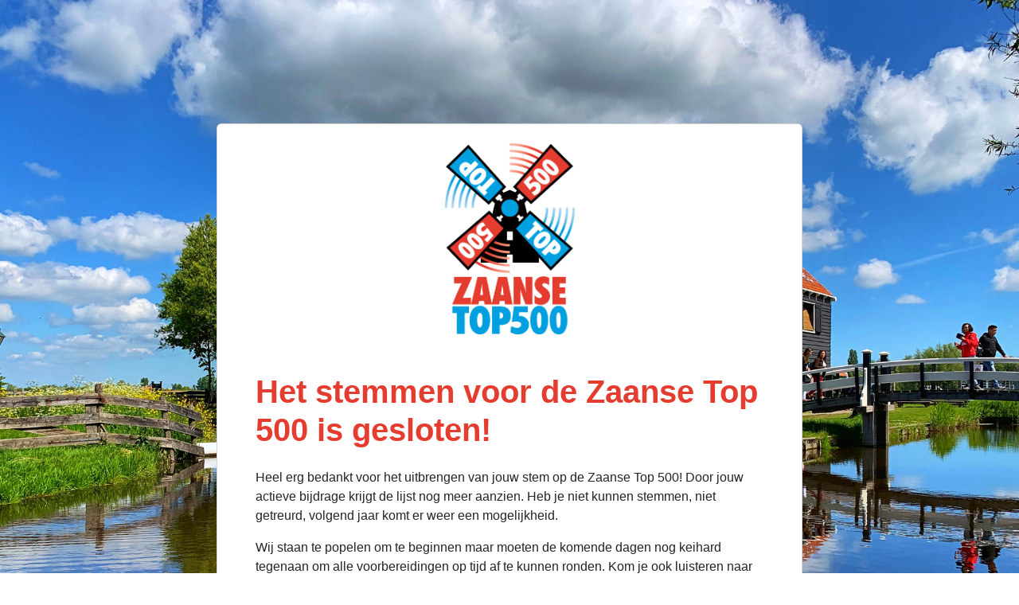

--- FILE ---
content_type: text/html; charset=UTF-8
request_url: https://stemmen.zaansetop500.nl/
body_size: 741
content:
<!doctype html>
<html lang="nl">
    <head>
        <meta charset="utf-8">
        <meta name="viewport" content="width=device-width, initial-scale=1">
        <meta name="csrf-token" content="iibXr0pcqXhawPJKE2zW6myMHK5ZjkptMKfHXT4P">

        <title>Stemmen | Zaanse Top 500</title>

        <!-- Styles -->
        <link href="/css/app.css?id=7a12f820e194d226c0a27d7dfd2dfe23" rel="stylesheet" type="text/css">
        <link href="https://stemmen.zaansetop500.nl/css/font-awesome/all.min.css" rel="stylesheet" type="text/css">

		<!-- Google tag (gtag.js) -->
		<script async src="https://www.googletagmanager.com/gtag/js?id=G-8B5HMTKZSJ"></script>
		<script>
			window.dataLayer = window.dataLayer || [];
			function gtag(){dataLayer.push(arguments);}
			gtag('js', new Date());
			gtag('config', 'G-8B5HMTKZSJ');
		</script>

		<!-- Mobile things -->
        <!-- <meta name="apple-mobile-web-app-capable" content="yes">
        <meta name="apple-mobile-web-app-status-bar-style" content="black">
        <meta name="apple-mobile-web-app-title" content="ZorgPlanner">
        <meta name="application-name" content="ZorgPlanner">
        <meta name="theme-color" content="#ffffff">
        <link rel="apple-touch-icon" href="https://www.tmqrd.com/apple-touch-icon.png?v=zp">
        <link rel="icon" type="image/png" sizes="32x32" href="https://www.tmqrd.com/favicon-32x32.png">
        <link rel="icon" type="image/png" sizes="16x16" href="https://www.tmqrd.com/favicon-16x16.png">
        <link rel="manifest" href="https://stemmen.zaansetop500.nl/manifest.json">
        <link rel="mask-icon" href="https://www.tmqrd.com/safari-pinned-tab.svg" color="#29be82"> -->
    </head>
    
    <body>
        <noscript>
            <div class="alert alert-danger m-3 m-lg-5" role="alert">
                <h4 class="alert-heading">Voor het gebruik van deze app is JavaScript vereist.</h4>
                <p>Wat kunt u doen om dit probleem op te lossen?</p>
                <ul class="mb-0">
                    <li>Schakel JavaScript in</li>
                    <li>Gebruik een andere browser</li>
                    <li>Gebruik een andere apparaat</li>
                </ul>
            </div>
        </noscript>
        
        <div id="app">
            <app />
        </div>

        <script> window.Laravel = {"csrfToken":"iibXr0pcqXhawPJKE2zW6myMHK5ZjkptMKfHXT4P"} </script>

        <script src="/js/manifest.js?id=b0a0c6bce371d07fa71738dae0216791"></script>
        <script src="/js/vendor.js?id=30117630140fba44df5cfe730bc1caa2"></script>
        <script src="/js/app.js?id=12066fafc792a55594a0e66533bd5593"></script>
    </body>
</html>

--- FILE ---
content_type: application/javascript
request_url: https://stemmen.zaansetop500.nl/js/vendor.js?id=30117630140fba44df5cfe730bc1caa2
body_size: 72331
content:
(self.webpackChunk=self.webpackChunk||[]).push([[660],{505:(t,e,n)=>{t.exports=n(15)},592:(t,e,n)=>{"use strict";var r=n(516),i=n(522),o=n(948),s=n(106),a=n(615),c=n(631),l=n(202),u=n(763);t.exports=function(t){return new Promise((function(e,n){var f=t.data,p=t.headers,d=t.responseType;r.isFormData(f)&&delete p["Content-Type"];var h=new XMLHttpRequest;if(t.auth){var v=t.auth.username||"",m=t.auth.password?unescape(encodeURIComponent(t.auth.password)):"";p.Authorization="Basic "+btoa(v+":"+m)}var g=a(t.baseURL,t.url);function _(){if(h){var r="getAllResponseHeaders"in h?c(h.getAllResponseHeaders()):null,o={data:d&&"text"!==d&&"json"!==d?h.response:h.responseText,status:h.status,statusText:h.statusText,headers:r,config:t,request:h};i(e,n,o),h=null}}if(h.open(t.method.toUpperCase(),s(g,t.params,t.paramsSerializer),!0),h.timeout=t.timeout,"onloadend"in h?h.onloadend=_:h.onreadystatechange=function(){h&&4===h.readyState&&(0!==h.status||h.responseURL&&0===h.responseURL.indexOf("file:"))&&setTimeout(_)},h.onabort=function(){h&&(n(u("Request aborted",t,"ECONNABORTED",h)),h=null)},h.onerror=function(){n(u("Network Error",t,null,h)),h=null},h.ontimeout=function(){var e="timeout of "+t.timeout+"ms exceeded";t.timeoutErrorMessage&&(e=t.timeoutErrorMessage),n(u(e,t,t.transitional&&t.transitional.clarifyTimeoutError?"ETIMEDOUT":"ECONNABORTED",h)),h=null},r.isStandardBrowserEnv()){var y=(t.withCredentials||l(g))&&t.xsrfCookieName?o.read(t.xsrfCookieName):void 0;y&&(p[t.xsrfHeaderName]=y)}"setRequestHeader"in h&&r.forEach(p,(function(t,e){void 0===f&&"content-type"===e.toLowerCase()?delete p[e]:h.setRequestHeader(e,t)})),r.isUndefined(t.withCredentials)||(h.withCredentials=!!t.withCredentials),d&&"json"!==d&&(h.responseType=t.responseType),"function"==typeof t.onDownloadProgress&&h.addEventListener("progress",t.onDownloadProgress),"function"==typeof t.onUploadProgress&&h.upload&&h.upload.addEventListener("progress",t.onUploadProgress),t.cancelToken&&t.cancelToken.promise.then((function(t){h&&(h.abort(),n(t),h=null)})),f||(f=null),h.send(f)}))}},15:(t,e,n)=>{"use strict";var r=n(516),i=n(12),o=n(155),s=n(343);function a(t){var e=new o(t),n=i(o.prototype.request,e);return r.extend(n,o.prototype,e),r.extend(n,e),n}var c=a(n(987));c.Axios=o,c.create=function(t){return a(s(c.defaults,t))},c.Cancel=n(928),c.CancelToken=n(191),c.isCancel=n(864),c.all=function(t){return Promise.all(t)},c.spread=n(980),c.isAxiosError=n(19),t.exports=c,t.exports.default=c},928:t=>{"use strict";function e(t){this.message=t}e.prototype.toString=function(){return"Cancel"+(this.message?": "+this.message:"")},e.prototype.__CANCEL__=!0,t.exports=e},191:(t,e,n)=>{"use strict";var r=n(928);function i(t){if("function"!=typeof t)throw new TypeError("executor must be a function.");var e;this.promise=new Promise((function(t){e=t}));var n=this;t((function(t){n.reason||(n.reason=new r(t),e(n.reason))}))}i.prototype.throwIfRequested=function(){if(this.reason)throw this.reason},i.source=function(){var t;return{token:new i((function(e){t=e})),cancel:t}},t.exports=i},864:t=>{"use strict";t.exports=function(t){return!(!t||!t.__CANCEL__)}},155:(t,e,n)=>{"use strict";var r=n(516),i=n(106),o=n(471),s=n(490),a=n(343),c=n(841),l=c.validators;function u(t){this.defaults=t,this.interceptors={request:new o,response:new o}}u.prototype.request=function(t){"string"==typeof t?(t=arguments[1]||{}).url=arguments[0]:t=t||{},(t=a(this.defaults,t)).method?t.method=t.method.toLowerCase():this.defaults.method?t.method=this.defaults.method.toLowerCase():t.method="get";var e=t.transitional;void 0!==e&&c.assertOptions(e,{silentJSONParsing:l.transitional(l.boolean,"1.0.0"),forcedJSONParsing:l.transitional(l.boolean,"1.0.0"),clarifyTimeoutError:l.transitional(l.boolean,"1.0.0")},!1);var n=[],r=!0;this.interceptors.request.forEach((function(e){"function"==typeof e.runWhen&&!1===e.runWhen(t)||(r=r&&e.synchronous,n.unshift(e.fulfilled,e.rejected))}));var i,o=[];if(this.interceptors.response.forEach((function(t){o.push(t.fulfilled,t.rejected)})),!r){var u=[s,void 0];for(Array.prototype.unshift.apply(u,n),u=u.concat(o),i=Promise.resolve(t);u.length;)i=i.then(u.shift(),u.shift());return i}for(var f=t;n.length;){var p=n.shift(),d=n.shift();try{f=p(f)}catch(t){d(t);break}}try{i=s(f)}catch(t){return Promise.reject(t)}for(;o.length;)i=i.then(o.shift(),o.shift());return i},u.prototype.getUri=function(t){return t=a(this.defaults,t),i(t.url,t.params,t.paramsSerializer).replace(/^\?/,"")},r.forEach(["delete","get","head","options"],(function(t){u.prototype[t]=function(e,n){return this.request(a(n||{},{method:t,url:e,data:(n||{}).data}))}})),r.forEach(["post","put","patch"],(function(t){u.prototype[t]=function(e,n,r){return this.request(a(r||{},{method:t,url:e,data:n}))}})),t.exports=u},471:(t,e,n)=>{"use strict";var r=n(516);function i(){this.handlers=[]}i.prototype.use=function(t,e,n){return this.handlers.push({fulfilled:t,rejected:e,synchronous:!!n&&n.synchronous,runWhen:n?n.runWhen:null}),this.handlers.length-1},i.prototype.eject=function(t){this.handlers[t]&&(this.handlers[t]=null)},i.prototype.forEach=function(t){r.forEach(this.handlers,(function(e){null!==e&&t(e)}))},t.exports=i},615:(t,e,n)=>{"use strict";var r=n(137),i=n(680);t.exports=function(t,e){return t&&!r(e)?i(t,e):e}},763:(t,e,n)=>{"use strict";var r=n(449);t.exports=function(t,e,n,i,o){var s=new Error(t);return r(s,e,n,i,o)}},490:(t,e,n)=>{"use strict";var r=n(516),i=n(881),o=n(864),s=n(987);function a(t){t.cancelToken&&t.cancelToken.throwIfRequested()}t.exports=function(t){return a(t),t.headers=t.headers||{},t.data=i.call(t,t.data,t.headers,t.transformRequest),t.headers=r.merge(t.headers.common||{},t.headers[t.method]||{},t.headers),r.forEach(["delete","get","head","post","put","patch","common"],(function(e){delete t.headers[e]})),(t.adapter||s.adapter)(t).then((function(e){return a(t),e.data=i.call(t,e.data,e.headers,t.transformResponse),e}),(function(e){return o(e)||(a(t),e&&e.response&&(e.response.data=i.call(t,e.response.data,e.response.headers,t.transformResponse))),Promise.reject(e)}))}},449:t=>{"use strict";t.exports=function(t,e,n,r,i){return t.config=e,n&&(t.code=n),t.request=r,t.response=i,t.isAxiosError=!0,t.toJSON=function(){return{message:this.message,name:this.name,description:this.description,number:this.number,fileName:this.fileName,lineNumber:this.lineNumber,columnNumber:this.columnNumber,stack:this.stack,config:this.config,code:this.code}},t}},343:(t,e,n)=>{"use strict";var r=n(516);t.exports=function(t,e){e=e||{};var n={},i=["url","method","data"],o=["headers","auth","proxy","params"],s=["baseURL","transformRequest","transformResponse","paramsSerializer","timeout","timeoutMessage","withCredentials","adapter","responseType","xsrfCookieName","xsrfHeaderName","onUploadProgress","onDownloadProgress","decompress","maxContentLength","maxBodyLength","maxRedirects","transport","httpAgent","httpsAgent","cancelToken","socketPath","responseEncoding"],a=["validateStatus"];function c(t,e){return r.isPlainObject(t)&&r.isPlainObject(e)?r.merge(t,e):r.isPlainObject(e)?r.merge({},e):r.isArray(e)?e.slice():e}function l(i){r.isUndefined(e[i])?r.isUndefined(t[i])||(n[i]=c(void 0,t[i])):n[i]=c(t[i],e[i])}r.forEach(i,(function(t){r.isUndefined(e[t])||(n[t]=c(void 0,e[t]))})),r.forEach(o,l),r.forEach(s,(function(i){r.isUndefined(e[i])?r.isUndefined(t[i])||(n[i]=c(void 0,t[i])):n[i]=c(void 0,e[i])})),r.forEach(a,(function(r){r in e?n[r]=c(t[r],e[r]):r in t&&(n[r]=c(void 0,t[r]))}));var u=i.concat(o).concat(s).concat(a),f=Object.keys(t).concat(Object.keys(e)).filter((function(t){return-1===u.indexOf(t)}));return r.forEach(f,l),n}},522:(t,e,n)=>{"use strict";var r=n(763);t.exports=function(t,e,n){var i=n.config.validateStatus;n.status&&i&&!i(n.status)?e(r("Request failed with status code "+n.status,n.config,null,n.request,n)):t(n)}},881:(t,e,n)=>{"use strict";var r=n(516),i=n(987);t.exports=function(t,e,n){var o=this||i;return r.forEach(n,(function(n){t=n.call(o,t,e)})),t}},987:(t,e,n)=>{"use strict";var r=n(606),i=n(516),o=n(18),s=n(449),a={"Content-Type":"application/x-www-form-urlencoded"};function c(t,e){!i.isUndefined(t)&&i.isUndefined(t["Content-Type"])&&(t["Content-Type"]=e)}var l,u={transitional:{silentJSONParsing:!0,forcedJSONParsing:!0,clarifyTimeoutError:!1},adapter:(("undefined"!=typeof XMLHttpRequest||void 0!==r&&"[object process]"===Object.prototype.toString.call(r))&&(l=n(592)),l),transformRequest:[function(t,e){return o(e,"Accept"),o(e,"Content-Type"),i.isFormData(t)||i.isArrayBuffer(t)||i.isBuffer(t)||i.isStream(t)||i.isFile(t)||i.isBlob(t)?t:i.isArrayBufferView(t)?t.buffer:i.isURLSearchParams(t)?(c(e,"application/x-www-form-urlencoded;charset=utf-8"),t.toString()):i.isObject(t)||e&&"application/json"===e["Content-Type"]?(c(e,"application/json"),function(t,e,n){if(i.isString(t))try{return(e||JSON.parse)(t),i.trim(t)}catch(t){if("SyntaxError"!==t.name)throw t}return(n||JSON.stringify)(t)}(t)):t}],transformResponse:[function(t){var e=this.transitional,n=e&&e.silentJSONParsing,r=e&&e.forcedJSONParsing,o=!n&&"json"===this.responseType;if(o||r&&i.isString(t)&&t.length)try{return JSON.parse(t)}catch(t){if(o){if("SyntaxError"===t.name)throw s(t,this,"E_JSON_PARSE");throw t}}return t}],timeout:0,xsrfCookieName:"XSRF-TOKEN",xsrfHeaderName:"X-XSRF-TOKEN",maxContentLength:-1,maxBodyLength:-1,validateStatus:function(t){return t>=200&&t<300}};u.headers={common:{Accept:"application/json, text/plain, */*"}},i.forEach(["delete","get","head"],(function(t){u.headers[t]={}})),i.forEach(["post","put","patch"],(function(t){u.headers[t]=i.merge(a)})),t.exports=u},12:t=>{"use strict";t.exports=function(t,e){return function(){for(var n=new Array(arguments.length),r=0;r<n.length;r++)n[r]=arguments[r];return t.apply(e,n)}}},106:(t,e,n)=>{"use strict";var r=n(516);function i(t){return encodeURIComponent(t).replace(/%3A/gi,":").replace(/%24/g,"$").replace(/%2C/gi,",").replace(/%20/g,"+").replace(/%5B/gi,"[").replace(/%5D/gi,"]")}t.exports=function(t,e,n){if(!e)return t;var o;if(n)o=n(e);else if(r.isURLSearchParams(e))o=e.toString();else{var s=[];r.forEach(e,(function(t,e){null!=t&&(r.isArray(t)?e+="[]":t=[t],r.forEach(t,(function(t){r.isDate(t)?t=t.toISOString():r.isObject(t)&&(t=JSON.stringify(t)),s.push(i(e)+"="+i(t))})))})),o=s.join("&")}if(o){var a=t.indexOf("#");-1!==a&&(t=t.slice(0,a)),t+=(-1===t.indexOf("?")?"?":"&")+o}return t}},680:t=>{"use strict";t.exports=function(t,e){return e?t.replace(/\/+$/,"")+"/"+e.replace(/^\/+/,""):t}},948:(t,e,n)=>{"use strict";var r=n(516);t.exports=r.isStandardBrowserEnv()?{write:function(t,e,n,i,o,s){var a=[];a.push(t+"="+encodeURIComponent(e)),r.isNumber(n)&&a.push("expires="+new Date(n).toGMTString()),r.isString(i)&&a.push("path="+i),r.isString(o)&&a.push("domain="+o),!0===s&&a.push("secure"),document.cookie=a.join("; ")},read:function(t){var e=document.cookie.match(new RegExp("(^|;\\s*)("+t+")=([^;]*)"));return e?decodeURIComponent(e[3]):null},remove:function(t){this.write(t,"",Date.now()-864e5)}}:{write:function(){},read:function(){return null},remove:function(){}}},137:t=>{"use strict";t.exports=function(t){return/^([a-z][a-z\d\+\-\.]*:)?\/\//i.test(t)}},19:t=>{"use strict";t.exports=function(t){return"object"==typeof t&&!0===t.isAxiosError}},202:(t,e,n)=>{"use strict";var r=n(516);t.exports=r.isStandardBrowserEnv()?function(){var t,e=/(msie|trident)/i.test(navigator.userAgent),n=document.createElement("a");function i(t){var r=t;return e&&(n.setAttribute("href",r),r=n.href),n.setAttribute("href",r),{href:n.href,protocol:n.protocol?n.protocol.replace(/:$/,""):"",host:n.host,search:n.search?n.search.replace(/^\?/,""):"",hash:n.hash?n.hash.replace(/^#/,""):"",hostname:n.hostname,port:n.port,pathname:"/"===n.pathname.charAt(0)?n.pathname:"/"+n.pathname}}return t=i(window.location.href),function(e){var n=r.isString(e)?i(e):e;return n.protocol===t.protocol&&n.host===t.host}}():function(){return!0}},18:(t,e,n)=>{"use strict";var r=n(516);t.exports=function(t,e){r.forEach(t,(function(n,r){r!==e&&r.toUpperCase()===e.toUpperCase()&&(t[e]=n,delete t[r])}))}},631:(t,e,n)=>{"use strict";var r=n(516),i=["age","authorization","content-length","content-type","etag","expires","from","host","if-modified-since","if-unmodified-since","last-modified","location","max-forwards","proxy-authorization","referer","retry-after","user-agent"];t.exports=function(t){var e,n,o,s={};return t?(r.forEach(t.split("\n"),(function(t){if(o=t.indexOf(":"),e=r.trim(t.substr(0,o)).toLowerCase(),n=r.trim(t.substr(o+1)),e){if(s[e]&&i.indexOf(e)>=0)return;s[e]="set-cookie"===e?(s[e]?s[e]:[]).concat([n]):s[e]?s[e]+", "+n:n}})),s):s}},980:t=>{"use strict";t.exports=function(t){return function(e){return t.apply(null,e)}}},841:(t,e,n)=>{"use strict";var r=n(198),i={};["object","boolean","number","function","string","symbol"].forEach((function(t,e){i[t]=function(n){return typeof n===t||"a"+(e<1?"n ":" ")+t}}));var o={},s=r.version.split(".");function a(t,e){for(var n=e?e.split("."):s,r=t.split("."),i=0;i<3;i++){if(n[i]>r[i])return!0;if(n[i]<r[i])return!1}return!1}i.transitional=function(t,e,n){var i=e&&a(e);function s(t,e){return"[Axios v"+r.version+"] Transitional option '"+t+"'"+e+(n?". "+n:"")}return function(n,r,a){if(!1===t)throw new Error(s(r," has been removed in "+e));return i&&!o[r]&&(o[r]=!0,console.warn(s(r," has been deprecated since v"+e+" and will be removed in the near future"))),!t||t(n,r,a)}},t.exports={isOlderVersion:a,assertOptions:function(t,e,n){if("object"!=typeof t)throw new TypeError("options must be an object");for(var r=Object.keys(t),i=r.length;i-- >0;){var o=r[i],s=e[o];if(s){var a=t[o],c=void 0===a||s(a,o,t);if(!0!==c)throw new TypeError("option "+o+" must be "+c)}else if(!0!==n)throw Error("Unknown option "+o)}},validators:i}},516:(t,e,n)=>{"use strict";var r=n(12),i=Object.prototype.toString;function o(t){return"[object Array]"===i.call(t)}function s(t){return void 0===t}function a(t){return null!==t&&"object"==typeof t}function c(t){if("[object Object]"!==i.call(t))return!1;var e=Object.getPrototypeOf(t);return null===e||e===Object.prototype}function l(t){return"[object Function]"===i.call(t)}function u(t,e){if(null!=t)if("object"!=typeof t&&(t=[t]),o(t))for(var n=0,r=t.length;n<r;n++)e.call(null,t[n],n,t);else for(var i in t)Object.prototype.hasOwnProperty.call(t,i)&&e.call(null,t[i],i,t)}t.exports={isArray:o,isArrayBuffer:function(t){return"[object ArrayBuffer]"===i.call(t)},isBuffer:function(t){return null!==t&&!s(t)&&null!==t.constructor&&!s(t.constructor)&&"function"==typeof t.constructor.isBuffer&&t.constructor.isBuffer(t)},isFormData:function(t){return"undefined"!=typeof FormData&&t instanceof FormData},isArrayBufferView:function(t){return"undefined"!=typeof ArrayBuffer&&ArrayBuffer.isView?ArrayBuffer.isView(t):t&&t.buffer&&t.buffer instanceof ArrayBuffer},isString:function(t){return"string"==typeof t},isNumber:function(t){return"number"==typeof t},isObject:a,isPlainObject:c,isUndefined:s,isDate:function(t){return"[object Date]"===i.call(t)},isFile:function(t){return"[object File]"===i.call(t)},isBlob:function(t){return"[object Blob]"===i.call(t)},isFunction:l,isStream:function(t){return a(t)&&l(t.pipe)},isURLSearchParams:function(t){return"undefined"!=typeof URLSearchParams&&t instanceof URLSearchParams},isStandardBrowserEnv:function(){return("undefined"==typeof navigator||"ReactNative"!==navigator.product&&"NativeScript"!==navigator.product&&"NS"!==navigator.product)&&("undefined"!=typeof window&&"undefined"!=typeof document)},forEach:u,merge:function t(){var e={};function n(n,r){c(e[r])&&c(n)?e[r]=t(e[r],n):c(n)?e[r]=t({},n):o(n)?e[r]=n.slice():e[r]=n}for(var r=0,i=arguments.length;r<i;r++)u(arguments[r],n);return e},extend:function(t,e,n){return u(e,(function(e,i){t[i]=n&&"function"==typeof e?r(e,n):e})),t},trim:function(t){return t.trim?t.trim():t.replace(/^\s+|\s+$/g,"")},stripBOM:function(t){return 65279===t.charCodeAt(0)&&(t=t.slice(1)),t}}},454:(t,e,n)=>{"use strict";n.d(e,{aF:()=>Sr,m_:()=>hi});var r={};n.r(r),n.d(r,{afterMain:()=>C,afterRead:()=>b,afterWrite:()=>O,applyStyles:()=>P,arrow:()=>Z,auto:()=>c,basePlacements:()=>l,beforeMain:()=>w,beforeRead:()=>_,beforeWrite:()=>k,bottom:()=>o,clippingParents:()=>p,computeStyles:()=>rt,createPopper:()=>Pt,createPopperBase:()=>Lt,createPopperLite:()=>Nt,detectOverflow:()=>yt,end:()=>f,eventListeners:()=>ot,flip:()=>bt,hide:()=>Ct,left:()=>a,main:()=>x,modifierPhases:()=>$,offset:()=>kt,placements:()=>g,popper:()=>h,popperGenerator:()=>jt,popperOffsets:()=>At,preventOverflow:()=>Ot,read:()=>y,reference:()=>v,right:()=>s,start:()=>u,top:()=>i,variationPlacements:()=>m,viewport:()=>d,write:()=>A});var i="top",o="bottom",s="right",a="left",c="auto",l=[i,o,s,a],u="start",f="end",p="clippingParents",d="viewport",h="popper",v="reference",m=l.reduce((function(t,e){return t.concat([e+"-"+u,e+"-"+f])}),[]),g=[].concat(l,[c]).reduce((function(t,e){return t.concat([e,e+"-"+u,e+"-"+f])}),[]),_="beforeRead",y="read",b="afterRead",w="beforeMain",x="main",C="afterMain",k="beforeWrite",A="write",O="afterWrite",$=[_,y,b,w,x,C,k,A,O];function E(t){return t?(t.nodeName||"").toLowerCase():null}function T(t){if(null==t)return window;if("[object Window]"!==t.toString()){var e=t.ownerDocument;return e&&e.defaultView||window}return t}function S(t){return t instanceof T(t).Element||t instanceof Element}function j(t){return t instanceof T(t).HTMLElement||t instanceof HTMLElement}function L(t){return"undefined"!=typeof ShadowRoot&&(t instanceof T(t).ShadowRoot||t instanceof ShadowRoot)}const P={name:"applyStyles",enabled:!0,phase:"write",fn:function(t){var e=t.state;Object.keys(e.elements).forEach((function(t){var n=e.styles[t]||{},r=e.attributes[t]||{},i=e.elements[t];j(i)&&E(i)&&(Object.assign(i.style,n),Object.keys(r).forEach((function(t){var e=r[t];!1===e?i.removeAttribute(t):i.setAttribute(t,!0===e?"":e)})))}))},effect:function(t){var e=t.state,n={popper:{position:e.options.strategy,left:"0",top:"0",margin:"0"},arrow:{position:"absolute"},reference:{}};return Object.assign(e.elements.popper.style,n.popper),e.styles=n,e.elements.arrow&&Object.assign(e.elements.arrow.style,n.arrow),function(){Object.keys(e.elements).forEach((function(t){var r=e.elements[t],i=e.attributes[t]||{},o=Object.keys(e.styles.hasOwnProperty(t)?e.styles[t]:n[t]).reduce((function(t,e){return t[e]="",t}),{});j(r)&&E(r)&&(Object.assign(r.style,o),Object.keys(i).forEach((function(t){r.removeAttribute(t)})))}))}},requires:["computeStyles"]};function N(t){return t.split("-")[0]}var D=Math.max,I=Math.min,M=Math.round;function R(){var t=navigator.userAgentData;return null!=t&&t.brands?t.brands.map((function(t){return t.brand+"/"+t.version})).join(" "):navigator.userAgent}function F(){return!/^((?!chrome|android).)*safari/i.test(R())}function B(t,e,n){void 0===e&&(e=!1),void 0===n&&(n=!1);var r=t.getBoundingClientRect(),i=1,o=1;e&&j(t)&&(i=t.offsetWidth>0&&M(r.width)/t.offsetWidth||1,o=t.offsetHeight>0&&M(r.height)/t.offsetHeight||1);var s=(S(t)?T(t):window).visualViewport,a=!F()&&n,c=(r.left+(a&&s?s.offsetLeft:0))/i,l=(r.top+(a&&s?s.offsetTop:0))/o,u=r.width/i,f=r.height/o;return{width:u,height:f,top:l,right:c+u,bottom:l+f,left:c,x:c,y:l}}function H(t){var e=B(t),n=t.offsetWidth,r=t.offsetHeight;return Math.abs(e.width-n)<=1&&(n=e.width),Math.abs(e.height-r)<=1&&(r=e.height),{x:t.offsetLeft,y:t.offsetTop,width:n,height:r}}function q(t,e){var n=e.getRootNode&&e.getRootNode();if(t.contains(e))return!0;if(n&&L(n)){var r=e;do{if(r&&t.isSameNode(r))return!0;r=r.parentNode||r.host}while(r)}return!1}function U(t){return T(t).getComputedStyle(t)}function z(t){return["table","td","th"].indexOf(E(t))>=0}function V(t){return((S(t)?t.ownerDocument:t.document)||window.document).documentElement}function W(t){return"html"===E(t)?t:t.assignedSlot||t.parentNode||(L(t)?t.host:null)||V(t)}function K(t){return j(t)&&"fixed"!==U(t).position?t.offsetParent:null}function J(t){for(var e=T(t),n=K(t);n&&z(n)&&"static"===U(n).position;)n=K(n);return n&&("html"===E(n)||"body"===E(n)&&"static"===U(n).position)?e:n||function(t){var e=/firefox/i.test(R());if(/Trident/i.test(R())&&j(t)&&"fixed"===U(t).position)return null;var n=W(t);for(L(n)&&(n=n.host);j(n)&&["html","body"].indexOf(E(n))<0;){var r=U(n);if("none"!==r.transform||"none"!==r.perspective||"paint"===r.contain||-1!==["transform","perspective"].indexOf(r.willChange)||e&&"filter"===r.willChange||e&&r.filter&&"none"!==r.filter)return n;n=n.parentNode}return null}(t)||e}function X(t){return["top","bottom"].indexOf(t)>=0?"x":"y"}function Y(t,e,n){return D(t,I(e,n))}function Q(t){return Object.assign({},{top:0,right:0,bottom:0,left:0},t)}function G(t,e){return e.reduce((function(e,n){return e[n]=t,e}),{})}const Z={name:"arrow",enabled:!0,phase:"main",fn:function(t){var e,n=t.state,r=t.name,c=t.options,u=n.elements.arrow,f=n.modifiersData.popperOffsets,p=N(n.placement),d=X(p),h=[a,s].indexOf(p)>=0?"height":"width";if(u&&f){var v=function(t,e){return Q("number"!=typeof(t="function"==typeof t?t(Object.assign({},e.rects,{placement:e.placement})):t)?t:G(t,l))}(c.padding,n),m=H(u),g="y"===d?i:a,_="y"===d?o:s,y=n.rects.reference[h]+n.rects.reference[d]-f[d]-n.rects.popper[h],b=f[d]-n.rects.reference[d],w=J(u),x=w?"y"===d?w.clientHeight||0:w.clientWidth||0:0,C=y/2-b/2,k=v[g],A=x-m[h]-v[_],O=x/2-m[h]/2+C,$=Y(k,O,A),E=d;n.modifiersData[r]=((e={})[E]=$,e.centerOffset=$-O,e)}},effect:function(t){var e=t.state,n=t.options.element,r=void 0===n?"[data-popper-arrow]":n;null!=r&&("string"!=typeof r||(r=e.elements.popper.querySelector(r)))&&q(e.elements.popper,r)&&(e.elements.arrow=r)},requires:["popperOffsets"],requiresIfExists:["preventOverflow"]};function tt(t){return t.split("-")[1]}var et={top:"auto",right:"auto",bottom:"auto",left:"auto"};function nt(t){var e,n=t.popper,r=t.popperRect,c=t.placement,l=t.variation,u=t.offsets,p=t.position,d=t.gpuAcceleration,h=t.adaptive,v=t.roundOffsets,m=t.isFixed,g=u.x,_=void 0===g?0:g,y=u.y,b=void 0===y?0:y,w="function"==typeof v?v({x:_,y:b}):{x:_,y:b};_=w.x,b=w.y;var x=u.hasOwnProperty("x"),C=u.hasOwnProperty("y"),k=a,A=i,O=window;if(h){var $=J(n),E="clientHeight",S="clientWidth";if($===T(n)&&"static"!==U($=V(n)).position&&"absolute"===p&&(E="scrollHeight",S="scrollWidth"),c===i||(c===a||c===s)&&l===f)A=o,b-=(m&&$===O&&O.visualViewport?O.visualViewport.height:$[E])-r.height,b*=d?1:-1;if(c===a||(c===i||c===o)&&l===f)k=s,_-=(m&&$===O&&O.visualViewport?O.visualViewport.width:$[S])-r.width,_*=d?1:-1}var j,L=Object.assign({position:p},h&&et),P=!0===v?function(t){var e=t.x,n=t.y,r=window.devicePixelRatio||1;return{x:M(e*r)/r||0,y:M(n*r)/r||0}}({x:_,y:b}):{x:_,y:b};return _=P.x,b=P.y,d?Object.assign({},L,((j={})[A]=C?"0":"",j[k]=x?"0":"",j.transform=(O.devicePixelRatio||1)<=1?"translate("+_+"px, "+b+"px)":"translate3d("+_+"px, "+b+"px, 0)",j)):Object.assign({},L,((e={})[A]=C?b+"px":"",e[k]=x?_+"px":"",e.transform="",e))}const rt={name:"computeStyles",enabled:!0,phase:"beforeWrite",fn:function(t){var e=t.state,n=t.options,r=n.gpuAcceleration,i=void 0===r||r,o=n.adaptive,s=void 0===o||o,a=n.roundOffsets,c=void 0===a||a,l={placement:N(e.placement),variation:tt(e.placement),popper:e.elements.popper,popperRect:e.rects.popper,gpuAcceleration:i,isFixed:"fixed"===e.options.strategy};null!=e.modifiersData.popperOffsets&&(e.styles.popper=Object.assign({},e.styles.popper,nt(Object.assign({},l,{offsets:e.modifiersData.popperOffsets,position:e.options.strategy,adaptive:s,roundOffsets:c})))),null!=e.modifiersData.arrow&&(e.styles.arrow=Object.assign({},e.styles.arrow,nt(Object.assign({},l,{offsets:e.modifiersData.arrow,position:"absolute",adaptive:!1,roundOffsets:c})))),e.attributes.popper=Object.assign({},e.attributes.popper,{"data-popper-placement":e.placement})},data:{}};var it={passive:!0};const ot={name:"eventListeners",enabled:!0,phase:"write",fn:function(){},effect:function(t){var e=t.state,n=t.instance,r=t.options,i=r.scroll,o=void 0===i||i,s=r.resize,a=void 0===s||s,c=T(e.elements.popper),l=[].concat(e.scrollParents.reference,e.scrollParents.popper);return o&&l.forEach((function(t){t.addEventListener("scroll",n.update,it)})),a&&c.addEventListener("resize",n.update,it),function(){o&&l.forEach((function(t){t.removeEventListener("scroll",n.update,it)})),a&&c.removeEventListener("resize",n.update,it)}},data:{}};var st={left:"right",right:"left",bottom:"top",top:"bottom"};function at(t){return t.replace(/left|right|bottom|top/g,(function(t){return st[t]}))}var ct={start:"end",end:"start"};function lt(t){return t.replace(/start|end/g,(function(t){return ct[t]}))}function ut(t){var e=T(t);return{scrollLeft:e.pageXOffset,scrollTop:e.pageYOffset}}function ft(t){return B(V(t)).left+ut(t).scrollLeft}function pt(t){var e=U(t),n=e.overflow,r=e.overflowX,i=e.overflowY;return/auto|scroll|overlay|hidden/.test(n+i+r)}function dt(t){return["html","body","#document"].indexOf(E(t))>=0?t.ownerDocument.body:j(t)&&pt(t)?t:dt(W(t))}function ht(t,e){var n;void 0===e&&(e=[]);var r=dt(t),i=r===(null==(n=t.ownerDocument)?void 0:n.body),o=T(r),s=i?[o].concat(o.visualViewport||[],pt(r)?r:[]):r,a=e.concat(s);return i?a:a.concat(ht(W(s)))}function vt(t){return Object.assign({},t,{left:t.x,top:t.y,right:t.x+t.width,bottom:t.y+t.height})}function mt(t,e,n){return e===d?vt(function(t,e){var n=T(t),r=V(t),i=n.visualViewport,o=r.clientWidth,s=r.clientHeight,a=0,c=0;if(i){o=i.width,s=i.height;var l=F();(l||!l&&"fixed"===e)&&(a=i.offsetLeft,c=i.offsetTop)}return{width:o,height:s,x:a+ft(t),y:c}}(t,n)):S(e)?function(t,e){var n=B(t,!1,"fixed"===e);return n.top=n.top+t.clientTop,n.left=n.left+t.clientLeft,n.bottom=n.top+t.clientHeight,n.right=n.left+t.clientWidth,n.width=t.clientWidth,n.height=t.clientHeight,n.x=n.left,n.y=n.top,n}(e,n):vt(function(t){var e,n=V(t),r=ut(t),i=null==(e=t.ownerDocument)?void 0:e.body,o=D(n.scrollWidth,n.clientWidth,i?i.scrollWidth:0,i?i.clientWidth:0),s=D(n.scrollHeight,n.clientHeight,i?i.scrollHeight:0,i?i.clientHeight:0),a=-r.scrollLeft+ft(t),c=-r.scrollTop;return"rtl"===U(i||n).direction&&(a+=D(n.clientWidth,i?i.clientWidth:0)-o),{width:o,height:s,x:a,y:c}}(V(t)))}function gt(t,e,n,r){var i="clippingParents"===e?function(t){var e=ht(W(t)),n=["absolute","fixed"].indexOf(U(t).position)>=0&&j(t)?J(t):t;return S(n)?e.filter((function(t){return S(t)&&q(t,n)&&"body"!==E(t)})):[]}(t):[].concat(e),o=[].concat(i,[n]),s=o[0],a=o.reduce((function(e,n){var i=mt(t,n,r);return e.top=D(i.top,e.top),e.right=I(i.right,e.right),e.bottom=I(i.bottom,e.bottom),e.left=D(i.left,e.left),e}),mt(t,s,r));return a.width=a.right-a.left,a.height=a.bottom-a.top,a.x=a.left,a.y=a.top,a}function _t(t){var e,n=t.reference,r=t.element,c=t.placement,l=c?N(c):null,p=c?tt(c):null,d=n.x+n.width/2-r.width/2,h=n.y+n.height/2-r.height/2;switch(l){case i:e={x:d,y:n.y-r.height};break;case o:e={x:d,y:n.y+n.height};break;case s:e={x:n.x+n.width,y:h};break;case a:e={x:n.x-r.width,y:h};break;default:e={x:n.x,y:n.y}}var v=l?X(l):null;if(null!=v){var m="y"===v?"height":"width";switch(p){case u:e[v]=e[v]-(n[m]/2-r[m]/2);break;case f:e[v]=e[v]+(n[m]/2-r[m]/2)}}return e}function yt(t,e){void 0===e&&(e={});var n=e,r=n.placement,a=void 0===r?t.placement:r,c=n.strategy,u=void 0===c?t.strategy:c,f=n.boundary,m=void 0===f?p:f,g=n.rootBoundary,_=void 0===g?d:g,y=n.elementContext,b=void 0===y?h:y,w=n.altBoundary,x=void 0!==w&&w,C=n.padding,k=void 0===C?0:C,A=Q("number"!=typeof k?k:G(k,l)),O=b===h?v:h,$=t.rects.popper,E=t.elements[x?O:b],T=gt(S(E)?E:E.contextElement||V(t.elements.popper),m,_,u),j=B(t.elements.reference),L=_t({reference:j,element:$,strategy:"absolute",placement:a}),P=vt(Object.assign({},$,L)),N=b===h?P:j,D={top:T.top-N.top+A.top,bottom:N.bottom-T.bottom+A.bottom,left:T.left-N.left+A.left,right:N.right-T.right+A.right},I=t.modifiersData.offset;if(b===h&&I){var M=I[a];Object.keys(D).forEach((function(t){var e=[s,o].indexOf(t)>=0?1:-1,n=[i,o].indexOf(t)>=0?"y":"x";D[t]+=M[n]*e}))}return D}const bt={name:"flip",enabled:!0,phase:"main",fn:function(t){var e=t.state,n=t.options,r=t.name;if(!e.modifiersData[r]._skip){for(var f=n.mainAxis,p=void 0===f||f,d=n.altAxis,h=void 0===d||d,v=n.fallbackPlacements,_=n.padding,y=n.boundary,b=n.rootBoundary,w=n.altBoundary,x=n.flipVariations,C=void 0===x||x,k=n.allowedAutoPlacements,A=e.options.placement,O=N(A),$=v||(O===A||!C?[at(A)]:function(t){if(N(t)===c)return[];var e=at(t);return[lt(t),e,lt(e)]}(A)),E=[A].concat($).reduce((function(t,n){return t.concat(N(n)===c?function(t,e){void 0===e&&(e={});var n=e,r=n.placement,i=n.boundary,o=n.rootBoundary,s=n.padding,a=n.flipVariations,c=n.allowedAutoPlacements,u=void 0===c?g:c,f=tt(r),p=f?a?m:m.filter((function(t){return tt(t)===f})):l,d=p.filter((function(t){return u.indexOf(t)>=0}));0===d.length&&(d=p);var h=d.reduce((function(e,n){return e[n]=yt(t,{placement:n,boundary:i,rootBoundary:o,padding:s})[N(n)],e}),{});return Object.keys(h).sort((function(t,e){return h[t]-h[e]}))}(e,{placement:n,boundary:y,rootBoundary:b,padding:_,flipVariations:C,allowedAutoPlacements:k}):n)}),[]),T=e.rects.reference,S=e.rects.popper,j=new Map,L=!0,P=E[0],D=0;D<E.length;D++){var I=E[D],M=N(I),R=tt(I)===u,F=[i,o].indexOf(M)>=0,B=F?"width":"height",H=yt(e,{placement:I,boundary:y,rootBoundary:b,altBoundary:w,padding:_}),q=F?R?s:a:R?o:i;T[B]>S[B]&&(q=at(q));var U=at(q),z=[];if(p&&z.push(H[M]<=0),h&&z.push(H[q]<=0,H[U]<=0),z.every((function(t){return t}))){P=I,L=!1;break}j.set(I,z)}if(L)for(var V=function(t){var e=E.find((function(e){var n=j.get(e);if(n)return n.slice(0,t).every((function(t){return t}))}));if(e)return P=e,"break"},W=C?3:1;W>0;W--){if("break"===V(W))break}e.placement!==P&&(e.modifiersData[r]._skip=!0,e.placement=P,e.reset=!0)}},requiresIfExists:["offset"],data:{_skip:!1}};function wt(t,e,n){return void 0===n&&(n={x:0,y:0}),{top:t.top-e.height-n.y,right:t.right-e.width+n.x,bottom:t.bottom-e.height+n.y,left:t.left-e.width-n.x}}function xt(t){return[i,s,o,a].some((function(e){return t[e]>=0}))}const Ct={name:"hide",enabled:!0,phase:"main",requiresIfExists:["preventOverflow"],fn:function(t){var e=t.state,n=t.name,r=e.rects.reference,i=e.rects.popper,o=e.modifiersData.preventOverflow,s=yt(e,{elementContext:"reference"}),a=yt(e,{altBoundary:!0}),c=wt(s,r),l=wt(a,i,o),u=xt(c),f=xt(l);e.modifiersData[n]={referenceClippingOffsets:c,popperEscapeOffsets:l,isReferenceHidden:u,hasPopperEscaped:f},e.attributes.popper=Object.assign({},e.attributes.popper,{"data-popper-reference-hidden":u,"data-popper-escaped":f})}};const kt={name:"offset",enabled:!0,phase:"main",requires:["popperOffsets"],fn:function(t){var e=t.state,n=t.options,r=t.name,o=n.offset,c=void 0===o?[0,0]:o,l=g.reduce((function(t,n){return t[n]=function(t,e,n){var r=N(t),o=[a,i].indexOf(r)>=0?-1:1,c="function"==typeof n?n(Object.assign({},e,{placement:t})):n,l=c[0],u=c[1];return l=l||0,u=(u||0)*o,[a,s].indexOf(r)>=0?{x:u,y:l}:{x:l,y:u}}(n,e.rects,c),t}),{}),u=l[e.placement],f=u.x,p=u.y;null!=e.modifiersData.popperOffsets&&(e.modifiersData.popperOffsets.x+=f,e.modifiersData.popperOffsets.y+=p),e.modifiersData[r]=l}};const At={name:"popperOffsets",enabled:!0,phase:"read",fn:function(t){var e=t.state,n=t.name;e.modifiersData[n]=_t({reference:e.rects.reference,element:e.rects.popper,strategy:"absolute",placement:e.placement})},data:{}};const Ot={name:"preventOverflow",enabled:!0,phase:"main",fn:function(t){var e=t.state,n=t.options,r=t.name,c=n.mainAxis,l=void 0===c||c,f=n.altAxis,p=void 0!==f&&f,d=n.boundary,h=n.rootBoundary,v=n.altBoundary,m=n.padding,g=n.tether,_=void 0===g||g,y=n.tetherOffset,b=void 0===y?0:y,w=yt(e,{boundary:d,rootBoundary:h,padding:m,altBoundary:v}),x=N(e.placement),C=tt(e.placement),k=!C,A=X(x),O="x"===A?"y":"x",$=e.modifiersData.popperOffsets,E=e.rects.reference,T=e.rects.popper,S="function"==typeof b?b(Object.assign({},e.rects,{placement:e.placement})):b,j="number"==typeof S?{mainAxis:S,altAxis:S}:Object.assign({mainAxis:0,altAxis:0},S),L=e.modifiersData.offset?e.modifiersData.offset[e.placement]:null,P={x:0,y:0};if($){if(l){var M,R="y"===A?i:a,F="y"===A?o:s,B="y"===A?"height":"width",q=$[A],U=q+w[R],z=q-w[F],V=_?-T[B]/2:0,W=C===u?E[B]:T[B],K=C===u?-T[B]:-E[B],Q=e.elements.arrow,G=_&&Q?H(Q):{width:0,height:0},Z=e.modifiersData["arrow#persistent"]?e.modifiersData["arrow#persistent"].padding:{top:0,right:0,bottom:0,left:0},et=Z[R],nt=Z[F],rt=Y(0,E[B],G[B]),it=k?E[B]/2-V-rt-et-j.mainAxis:W-rt-et-j.mainAxis,ot=k?-E[B]/2+V+rt+nt+j.mainAxis:K+rt+nt+j.mainAxis,st=e.elements.arrow&&J(e.elements.arrow),at=st?"y"===A?st.clientTop||0:st.clientLeft||0:0,ct=null!=(M=null==L?void 0:L[A])?M:0,lt=q+ot-ct,ut=Y(_?I(U,q+it-ct-at):U,q,_?D(z,lt):z);$[A]=ut,P[A]=ut-q}if(p){var ft,pt="x"===A?i:a,dt="x"===A?o:s,ht=$[O],vt="y"===O?"height":"width",mt=ht+w[pt],gt=ht-w[dt],_t=-1!==[i,a].indexOf(x),bt=null!=(ft=null==L?void 0:L[O])?ft:0,wt=_t?mt:ht-E[vt]-T[vt]-bt+j.altAxis,xt=_t?ht+E[vt]+T[vt]-bt-j.altAxis:gt,Ct=_&&_t?function(t,e,n){var r=Y(t,e,n);return r>n?n:r}(wt,ht,xt):Y(_?wt:mt,ht,_?xt:gt);$[O]=Ct,P[O]=Ct-ht}e.modifiersData[r]=P}},requiresIfExists:["offset"]};function $t(t,e,n){void 0===n&&(n=!1);var r,i,o=j(e),s=j(e)&&function(t){var e=t.getBoundingClientRect(),n=M(e.width)/t.offsetWidth||1,r=M(e.height)/t.offsetHeight||1;return 1!==n||1!==r}(e),a=V(e),c=B(t,s,n),l={scrollLeft:0,scrollTop:0},u={x:0,y:0};return(o||!o&&!n)&&(("body"!==E(e)||pt(a))&&(l=(r=e)!==T(r)&&j(r)?{scrollLeft:(i=r).scrollLeft,scrollTop:i.scrollTop}:ut(r)),j(e)?((u=B(e,!0)).x+=e.clientLeft,u.y+=e.clientTop):a&&(u.x=ft(a))),{x:c.left+l.scrollLeft-u.x,y:c.top+l.scrollTop-u.y,width:c.width,height:c.height}}function Et(t){var e=new Map,n=new Set,r=[];function i(t){n.add(t.name),[].concat(t.requires||[],t.requiresIfExists||[]).forEach((function(t){if(!n.has(t)){var r=e.get(t);r&&i(r)}})),r.push(t)}return t.forEach((function(t){e.set(t.name,t)})),t.forEach((function(t){n.has(t.name)||i(t)})),r}var Tt={placement:"bottom",modifiers:[],strategy:"absolute"};function St(){for(var t=arguments.length,e=new Array(t),n=0;n<t;n++)e[n]=arguments[n];return!e.some((function(t){return!(t&&"function"==typeof t.getBoundingClientRect)}))}function jt(t){void 0===t&&(t={});var e=t,n=e.defaultModifiers,r=void 0===n?[]:n,i=e.defaultOptions,o=void 0===i?Tt:i;return function(t,e,n){void 0===n&&(n=o);var i,s,a={placement:"bottom",orderedModifiers:[],options:Object.assign({},Tt,o),modifiersData:{},elements:{reference:t,popper:e},attributes:{},styles:{}},c=[],l=!1,u={state:a,setOptions:function(n){var i="function"==typeof n?n(a.options):n;f(),a.options=Object.assign({},o,a.options,i),a.scrollParents={reference:S(t)?ht(t):t.contextElement?ht(t.contextElement):[],popper:ht(e)};var s=function(t){var e=Et(t);return $.reduce((function(t,n){return t.concat(e.filter((function(t){return t.phase===n})))}),[])}(function(t){var e=t.reduce((function(t,e){var n=t[e.name];return t[e.name]=n?Object.assign({},n,e,{options:Object.assign({},n.options,e.options),data:Object.assign({},n.data,e.data)}):e,t}),{});return Object.keys(e).map((function(t){return e[t]}))}([].concat(r,a.options.modifiers)));return a.orderedModifiers=s.filter((function(t){return t.enabled})),a.orderedModifiers.forEach((function(t){var e=t.name,n=t.options,r=void 0===n?{}:n,i=t.effect;if("function"==typeof i){var o=i({state:a,name:e,instance:u,options:r}),s=function(){};c.push(o||s)}})),u.update()},forceUpdate:function(){if(!l){var t=a.elements,e=t.reference,n=t.popper;if(St(e,n)){a.rects={reference:$t(e,J(n),"fixed"===a.options.strategy),popper:H(n)},a.reset=!1,a.placement=a.options.placement,a.orderedModifiers.forEach((function(t){return a.modifiersData[t.name]=Object.assign({},t.data)}));for(var r=0;r<a.orderedModifiers.length;r++)if(!0!==a.reset){var i=a.orderedModifiers[r],o=i.fn,s=i.options,c=void 0===s?{}:s,f=i.name;"function"==typeof o&&(a=o({state:a,options:c,name:f,instance:u})||a)}else a.reset=!1,r=-1}}},update:(i=function(){return new Promise((function(t){u.forceUpdate(),t(a)}))},function(){return s||(s=new Promise((function(t){Promise.resolve().then((function(){s=void 0,t(i())}))}))),s}),destroy:function(){f(),l=!0}};if(!St(t,e))return u;function f(){c.forEach((function(t){return t()})),c=[]}return u.setOptions(n).then((function(t){!l&&n.onFirstUpdate&&n.onFirstUpdate(t)})),u}}var Lt=jt(),Pt=jt({defaultModifiers:[ot,At,rt,P,kt,bt,Ot,Z,Ct]}),Nt=jt({defaultModifiers:[ot,At,rt,P]});const Dt="transitionend",It=t=>{let e=t.getAttribute("data-bs-target");if(!e||"#"===e){let n=t.getAttribute("href");if(!n||!n.includes("#")&&!n.startsWith("."))return null;n.includes("#")&&!n.startsWith("#")&&(n=`#${n.split("#")[1]}`),e=n&&"#"!==n?n.trim():null}return e},Mt=t=>{const e=It(t);return e&&document.querySelector(e)?e:null},Rt=t=>{const e=It(t);return e?document.querySelector(e):null},Ft=t=>{t.dispatchEvent(new Event(Dt))},Bt=t=>!(!t||"object"!=typeof t)&&(void 0!==t.jquery&&(t=t[0]),void 0!==t.nodeType),Ht=t=>Bt(t)?t.jquery?t[0]:t:"string"==typeof t&&t.length>0?document.querySelector(t):null,qt=t=>{if(!Bt(t)||0===t.getClientRects().length)return!1;const e="visible"===getComputedStyle(t).getPropertyValue("visibility"),n=t.closest("details:not([open])");if(!n)return e;if(n!==t){const e=t.closest("summary");if(e&&e.parentNode!==n)return!1;if(null===e)return!1}return e},Ut=t=>!t||t.nodeType!==Node.ELEMENT_NODE||(!!t.classList.contains("disabled")||(void 0!==t.disabled?t.disabled:t.hasAttribute("disabled")&&"false"!==t.getAttribute("disabled"))),zt=t=>{if(!document.documentElement.attachShadow)return null;if("function"==typeof t.getRootNode){const e=t.getRootNode();return e instanceof ShadowRoot?e:null}return t instanceof ShadowRoot?t:t.parentNode?zt(t.parentNode):null},Vt=()=>{},Wt=t=>{t.offsetHeight},Kt=()=>window.jQuery&&!document.body.hasAttribute("data-bs-no-jquery")?window.jQuery:null,Jt=[],Xt=()=>"rtl"===document.documentElement.dir,Yt=t=>{var e;e=()=>{const e=Kt();if(e){const n=t.NAME,r=e.fn[n];e.fn[n]=t.jQueryInterface,e.fn[n].Constructor=t,e.fn[n].noConflict=()=>(e.fn[n]=r,t.jQueryInterface)}},"loading"===document.readyState?(Jt.length||document.addEventListener("DOMContentLoaded",(()=>{for(const t of Jt)t()})),Jt.push(e)):e()},Qt=t=>{"function"==typeof t&&t()},Gt=(t,e,n=!0)=>{if(!n)return void Qt(t);const r=(t=>{if(!t)return 0;let{transitionDuration:e,transitionDelay:n}=window.getComputedStyle(t);const r=Number.parseFloat(e),i=Number.parseFloat(n);return r||i?(e=e.split(",")[0],n=n.split(",")[0],1e3*(Number.parseFloat(e)+Number.parseFloat(n))):0})(e)+5;let i=!1;const o=({target:n})=>{n===e&&(i=!0,e.removeEventListener(Dt,o),Qt(t))};e.addEventListener(Dt,o),setTimeout((()=>{i||Ft(e)}),r)},Zt=(t,e,n,r)=>{const i=t.length;let o=t.indexOf(e);return-1===o?!n&&r?t[i-1]:t[0]:(o+=n?1:-1,r&&(o=(o+i)%i),t[Math.max(0,Math.min(o,i-1))])},te=/[^.]*(?=\..*)\.|.*/,ee=/\..*/,ne=/::\d+$/,re={};let ie=1;const oe={mouseenter:"mouseover",mouseleave:"mouseout"},se=new Set(["click","dblclick","mouseup","mousedown","contextmenu","mousewheel","DOMMouseScroll","mouseover","mouseout","mousemove","selectstart","selectend","keydown","keypress","keyup","orientationchange","touchstart","touchmove","touchend","touchcancel","pointerdown","pointermove","pointerup","pointerleave","pointercancel","gesturestart","gesturechange","gestureend","focus","blur","change","reset","select","submit","focusin","focusout","load","unload","beforeunload","resize","move","DOMContentLoaded","readystatechange","error","abort","scroll"]);function ae(t,e){return e&&`${e}::${ie++}`||t.uidEvent||ie++}function ce(t){const e=ae(t);return t.uidEvent=e,re[e]=re[e]||{},re[e]}function le(t,e,n=null){return Object.values(t).find((t=>t.callable===e&&t.delegationSelector===n))}function ue(t,e,n){const r="string"==typeof e,i=r?n:e||n;let o=he(t);return se.has(o)||(o=t),[r,i,o]}function fe(t,e,n,r,i){if("string"!=typeof e||!t)return;let[o,s,a]=ue(e,n,r);if(e in oe){const t=t=>function(e){if(!e.relatedTarget||e.relatedTarget!==e.delegateTarget&&!e.delegateTarget.contains(e.relatedTarget))return t.call(this,e)};s=t(s)}const c=ce(t),l=c[a]||(c[a]={}),u=le(l,s,o?n:null);if(u)return void(u.oneOff=u.oneOff&&i);const f=ae(s,e.replace(te,"")),p=o?function(t,e,n){return function r(i){const o=t.querySelectorAll(e);for(let{target:s}=i;s&&s!==this;s=s.parentNode)for(const a of o)if(a===s)return me(i,{delegateTarget:s}),r.oneOff&&ve.off(t,i.type,e,n),n.apply(s,[i])}}(t,n,s):function(t,e){return function n(r){return me(r,{delegateTarget:t}),n.oneOff&&ve.off(t,r.type,e),e.apply(t,[r])}}(t,s);p.delegationSelector=o?n:null,p.callable=s,p.oneOff=i,p.uidEvent=f,l[f]=p,t.addEventListener(a,p,o)}function pe(t,e,n,r,i){const o=le(e[n],r,i);o&&(t.removeEventListener(n,o,Boolean(i)),delete e[n][o.uidEvent])}function de(t,e,n,r){const i=e[n]||{};for(const o of Object.keys(i))if(o.includes(r)){const r=i[o];pe(t,e,n,r.callable,r.delegationSelector)}}function he(t){return t=t.replace(ee,""),oe[t]||t}const ve={on(t,e,n,r){fe(t,e,n,r,!1)},one(t,e,n,r){fe(t,e,n,r,!0)},off(t,e,n,r){if("string"!=typeof e||!t)return;const[i,o,s]=ue(e,n,r),a=s!==e,c=ce(t),l=c[s]||{},u=e.startsWith(".");if(void 0===o){if(u)for(const n of Object.keys(c))de(t,c,n,e.slice(1));for(const n of Object.keys(l)){const r=n.replace(ne,"");if(!a||e.includes(r)){const e=l[n];pe(t,c,s,e.callable,e.delegationSelector)}}}else{if(!Object.keys(l).length)return;pe(t,c,s,o,i?n:null)}},trigger(t,e,n){if("string"!=typeof e||!t)return null;const r=Kt();let i=null,o=!0,s=!0,a=!1;e!==he(e)&&r&&(i=r.Event(e,n),r(t).trigger(i),o=!i.isPropagationStopped(),s=!i.isImmediatePropagationStopped(),a=i.isDefaultPrevented());let c=new Event(e,{bubbles:o,cancelable:!0});return c=me(c,n),a&&c.preventDefault(),s&&t.dispatchEvent(c),c.defaultPrevented&&i&&i.preventDefault(),c}};function me(t,e){for(const[n,r]of Object.entries(e||{}))try{t[n]=r}catch(e){Object.defineProperty(t,n,{configurable:!0,get:()=>r})}return t}const ge=new Map,_e={set(t,e,n){ge.has(t)||ge.set(t,new Map);const r=ge.get(t);r.has(e)||0===r.size?r.set(e,n):console.error(`Bootstrap doesn't allow more than one instance per element. Bound instance: ${Array.from(r.keys())[0]}.`)},get:(t,e)=>ge.has(t)&&ge.get(t).get(e)||null,remove(t,e){if(!ge.has(t))return;const n=ge.get(t);n.delete(e),0===n.size&&ge.delete(t)}};function ye(t){if("true"===t)return!0;if("false"===t)return!1;if(t===Number(t).toString())return Number(t);if(""===t||"null"===t)return null;if("string"!=typeof t)return t;try{return JSON.parse(decodeURIComponent(t))}catch(e){return t}}function be(t){return t.replace(/[A-Z]/g,(t=>`-${t.toLowerCase()}`))}const we={setDataAttribute(t,e,n){t.setAttribute(`data-bs-${be(e)}`,n)},removeDataAttribute(t,e){t.removeAttribute(`data-bs-${be(e)}`)},getDataAttributes(t){if(!t)return{};const e={},n=Object.keys(t.dataset).filter((t=>t.startsWith("bs")&&!t.startsWith("bsConfig")));for(const r of n){let n=r.replace(/^bs/,"");n=n.charAt(0).toLowerCase()+n.slice(1,n.length),e[n]=ye(t.dataset[r])}return e},getDataAttribute:(t,e)=>ye(t.getAttribute(`data-bs-${be(e)}`))};class xe{static get Default(){return{}}static get DefaultType(){return{}}static get NAME(){throw new Error('You have to implement the static method "NAME", for each component!')}_getConfig(t){return t=this._mergeConfigObj(t),t=this._configAfterMerge(t),this._typeCheckConfig(t),t}_configAfterMerge(t){return t}_mergeConfigObj(t,e){const n=Bt(e)?we.getDataAttribute(e,"config"):{};return{...this.constructor.Default,..."object"==typeof n?n:{},...Bt(e)?we.getDataAttributes(e):{},..."object"==typeof t?t:{}}}_typeCheckConfig(t,e=this.constructor.DefaultType){for(const r of Object.keys(e)){const i=e[r],o=t[r],s=Bt(o)?"element":null==(n=o)?`${n}`:Object.prototype.toString.call(n).match(/\s([a-z]+)/i)[1].toLowerCase();if(!new RegExp(i).test(s))throw new TypeError(`${this.constructor.NAME.toUpperCase()}: Option "${r}" provided type "${s}" but expected type "${i}".`)}var n}}class Ce extends xe{constructor(t,e){super(),(t=Ht(t))&&(this._element=t,this._config=this._getConfig(e),_e.set(this._element,this.constructor.DATA_KEY,this))}dispose(){_e.remove(this._element,this.constructor.DATA_KEY),ve.off(this._element,this.constructor.EVENT_KEY);for(const t of Object.getOwnPropertyNames(this))this[t]=null}_queueCallback(t,e,n=!0){Gt(t,e,n)}_getConfig(t){return t=this._mergeConfigObj(t,this._element),t=this._configAfterMerge(t),this._typeCheckConfig(t),t}static getInstance(t){return _e.get(Ht(t),this.DATA_KEY)}static getOrCreateInstance(t,e={}){return this.getInstance(t)||new this(t,"object"==typeof e?e:null)}static get VERSION(){return"5.2.3"}static get DATA_KEY(){return`bs.${this.NAME}`}static get EVENT_KEY(){return`.${this.DATA_KEY}`}static eventName(t){return`${t}${this.EVENT_KEY}`}}const ke=(t,e="hide")=>{const n=`click.dismiss${t.EVENT_KEY}`,r=t.NAME;ve.on(document,n,`[data-bs-dismiss="${r}"]`,(function(n){if(["A","AREA"].includes(this.tagName)&&n.preventDefault(),Ut(this))return;const i=Rt(this)||this.closest(`.${r}`);t.getOrCreateInstance(i)[e]()}))},Ae=".bs.alert",Oe=`close${Ae}`,$e=`closed${Ae}`;class Ee extends Ce{static get NAME(){return"alert"}close(){if(ve.trigger(this._element,Oe).defaultPrevented)return;this._element.classList.remove("show");const t=this._element.classList.contains("fade");this._queueCallback((()=>this._destroyElement()),this._element,t)}_destroyElement(){this._element.remove(),ve.trigger(this._element,$e),this.dispose()}static jQueryInterface(t){return this.each((function(){const e=Ee.getOrCreateInstance(this);if("string"==typeof t){if(void 0===e[t]||t.startsWith("_")||"constructor"===t)throw new TypeError(`No method named "${t}"`);e[t](this)}}))}}ke(Ee,"close"),Yt(Ee);const Te='[data-bs-toggle="button"]';class Se extends Ce{static get NAME(){return"button"}toggle(){this._element.setAttribute("aria-pressed",this._element.classList.toggle("active"))}static jQueryInterface(t){return this.each((function(){const e=Se.getOrCreateInstance(this);"toggle"===t&&e[t]()}))}}ve.on(document,"click.bs.button.data-api",Te,(t=>{t.preventDefault();const e=t.target.closest(Te);Se.getOrCreateInstance(e).toggle()})),Yt(Se);const je={find:(t,e=document.documentElement)=>[].concat(...Element.prototype.querySelectorAll.call(e,t)),findOne:(t,e=document.documentElement)=>Element.prototype.querySelector.call(e,t),children:(t,e)=>[].concat(...t.children).filter((t=>t.matches(e))),parents(t,e){const n=[];let r=t.parentNode.closest(e);for(;r;)n.push(r),r=r.parentNode.closest(e);return n},prev(t,e){let n=t.previousElementSibling;for(;n;){if(n.matches(e))return[n];n=n.previousElementSibling}return[]},next(t,e){let n=t.nextElementSibling;for(;n;){if(n.matches(e))return[n];n=n.nextElementSibling}return[]},focusableChildren(t){const e=["a","button","input","textarea","select","details","[tabindex]",'[contenteditable="true"]'].map((t=>`${t}:not([tabindex^="-"])`)).join(",");return this.find(e,t).filter((t=>!Ut(t)&&qt(t)))}},Le=".bs.swipe",Pe=`touchstart${Le}`,Ne=`touchmove${Le}`,De=`touchend${Le}`,Ie=`pointerdown${Le}`,Me=`pointerup${Le}`,Re={endCallback:null,leftCallback:null,rightCallback:null},Fe={endCallback:"(function|null)",leftCallback:"(function|null)",rightCallback:"(function|null)"};class Be extends xe{constructor(t,e){super(),this._element=t,t&&Be.isSupported()&&(this._config=this._getConfig(e),this._deltaX=0,this._supportPointerEvents=Boolean(window.PointerEvent),this._initEvents())}static get Default(){return Re}static get DefaultType(){return Fe}static get NAME(){return"swipe"}dispose(){ve.off(this._element,Le)}_start(t){this._supportPointerEvents?this._eventIsPointerPenTouch(t)&&(this._deltaX=t.clientX):this._deltaX=t.touches[0].clientX}_end(t){this._eventIsPointerPenTouch(t)&&(this._deltaX=t.clientX-this._deltaX),this._handleSwipe(),Qt(this._config.endCallback)}_move(t){this._deltaX=t.touches&&t.touches.length>1?0:t.touches[0].clientX-this._deltaX}_handleSwipe(){const t=Math.abs(this._deltaX);if(t<=40)return;const e=t/this._deltaX;this._deltaX=0,e&&Qt(e>0?this._config.rightCallback:this._config.leftCallback)}_initEvents(){this._supportPointerEvents?(ve.on(this._element,Ie,(t=>this._start(t))),ve.on(this._element,Me,(t=>this._end(t))),this._element.classList.add("pointer-event")):(ve.on(this._element,Pe,(t=>this._start(t))),ve.on(this._element,Ne,(t=>this._move(t))),ve.on(this._element,De,(t=>this._end(t))))}_eventIsPointerPenTouch(t){return this._supportPointerEvents&&("pen"===t.pointerType||"touch"===t.pointerType)}static isSupported(){return"ontouchstart"in document.documentElement||navigator.maxTouchPoints>0}}const He=".bs.carousel",qe=".data-api",Ue="next",ze="prev",Ve="left",We="right",Ke=`slide${He}`,Je=`slid${He}`,Xe=`keydown${He}`,Ye=`mouseenter${He}`,Qe=`mouseleave${He}`,Ge=`dragstart${He}`,Ze=`load${He}${qe}`,tn=`click${He}${qe}`,en="carousel",nn="active",rn=".active",on=".carousel-item",sn=rn+on,an={ArrowLeft:We,ArrowRight:Ve},cn={interval:5e3,keyboard:!0,pause:"hover",ride:!1,touch:!0,wrap:!0},ln={interval:"(number|boolean)",keyboard:"boolean",pause:"(string|boolean)",ride:"(boolean|string)",touch:"boolean",wrap:"boolean"};class un extends Ce{constructor(t,e){super(t,e),this._interval=null,this._activeElement=null,this._isSliding=!1,this.touchTimeout=null,this._swipeHelper=null,this._indicatorsElement=je.findOne(".carousel-indicators",this._element),this._addEventListeners(),this._config.ride===en&&this.cycle()}static get Default(){return cn}static get DefaultType(){return ln}static get NAME(){return"carousel"}next(){this._slide(Ue)}nextWhenVisible(){!document.hidden&&qt(this._element)&&this.next()}prev(){this._slide(ze)}pause(){this._isSliding&&Ft(this._element),this._clearInterval()}cycle(){this._clearInterval(),this._updateInterval(),this._interval=setInterval((()=>this.nextWhenVisible()),this._config.interval)}_maybeEnableCycle(){this._config.ride&&(this._isSliding?ve.one(this._element,Je,(()=>this.cycle())):this.cycle())}to(t){const e=this._getItems();if(t>e.length-1||t<0)return;if(this._isSliding)return void ve.one(this._element,Je,(()=>this.to(t)));const n=this._getItemIndex(this._getActive());if(n===t)return;const r=t>n?Ue:ze;this._slide(r,e[t])}dispose(){this._swipeHelper&&this._swipeHelper.dispose(),super.dispose()}_configAfterMerge(t){return t.defaultInterval=t.interval,t}_addEventListeners(){this._config.keyboard&&ve.on(this._element,Xe,(t=>this._keydown(t))),"hover"===this._config.pause&&(ve.on(this._element,Ye,(()=>this.pause())),ve.on(this._element,Qe,(()=>this._maybeEnableCycle()))),this._config.touch&&Be.isSupported()&&this._addTouchEventListeners()}_addTouchEventListeners(){for(const t of je.find(".carousel-item img",this._element))ve.on(t,Ge,(t=>t.preventDefault()));const t={leftCallback:()=>this._slide(this._directionToOrder(Ve)),rightCallback:()=>this._slide(this._directionToOrder(We)),endCallback:()=>{"hover"===this._config.pause&&(this.pause(),this.touchTimeout&&clearTimeout(this.touchTimeout),this.touchTimeout=setTimeout((()=>this._maybeEnableCycle()),500+this._config.interval))}};this._swipeHelper=new Be(this._element,t)}_keydown(t){if(/input|textarea/i.test(t.target.tagName))return;const e=an[t.key];e&&(t.preventDefault(),this._slide(this._directionToOrder(e)))}_getItemIndex(t){return this._getItems().indexOf(t)}_setActiveIndicatorElement(t){if(!this._indicatorsElement)return;const e=je.findOne(rn,this._indicatorsElement);e.classList.remove(nn),e.removeAttribute("aria-current");const n=je.findOne(`[data-bs-slide-to="${t}"]`,this._indicatorsElement);n&&(n.classList.add(nn),n.setAttribute("aria-current","true"))}_updateInterval(){const t=this._activeElement||this._getActive();if(!t)return;const e=Number.parseInt(t.getAttribute("data-bs-interval"),10);this._config.interval=e||this._config.defaultInterval}_slide(t,e=null){if(this._isSliding)return;const n=this._getActive(),r=t===Ue,i=e||Zt(this._getItems(),n,r,this._config.wrap);if(i===n)return;const o=this._getItemIndex(i),s=e=>ve.trigger(this._element,e,{relatedTarget:i,direction:this._orderToDirection(t),from:this._getItemIndex(n),to:o});if(s(Ke).defaultPrevented)return;if(!n||!i)return;const a=Boolean(this._interval);this.pause(),this._isSliding=!0,this._setActiveIndicatorElement(o),this._activeElement=i;const c=r?"carousel-item-start":"carousel-item-end",l=r?"carousel-item-next":"carousel-item-prev";i.classList.add(l),Wt(i),n.classList.add(c),i.classList.add(c);this._queueCallback((()=>{i.classList.remove(c,l),i.classList.add(nn),n.classList.remove(nn,l,c),this._isSliding=!1,s(Je)}),n,this._isAnimated()),a&&this.cycle()}_isAnimated(){return this._element.classList.contains("slide")}_getActive(){return je.findOne(sn,this._element)}_getItems(){return je.find(on,this._element)}_clearInterval(){this._interval&&(clearInterval(this._interval),this._interval=null)}_directionToOrder(t){return Xt()?t===Ve?ze:Ue:t===Ve?Ue:ze}_orderToDirection(t){return Xt()?t===ze?Ve:We:t===ze?We:Ve}static jQueryInterface(t){return this.each((function(){const e=un.getOrCreateInstance(this,t);if("number"!=typeof t){if("string"==typeof t){if(void 0===e[t]||t.startsWith("_")||"constructor"===t)throw new TypeError(`No method named "${t}"`);e[t]()}}else e.to(t)}))}}ve.on(document,tn,"[data-bs-slide], [data-bs-slide-to]",(function(t){const e=Rt(this);if(!e||!e.classList.contains(en))return;t.preventDefault();const n=un.getOrCreateInstance(e),r=this.getAttribute("data-bs-slide-to");return r?(n.to(r),void n._maybeEnableCycle()):"next"===we.getDataAttribute(this,"slide")?(n.next(),void n._maybeEnableCycle()):(n.prev(),void n._maybeEnableCycle())})),ve.on(window,Ze,(()=>{const t=je.find('[data-bs-ride="carousel"]');for(const e of t)un.getOrCreateInstance(e)})),Yt(un);const fn=".bs.collapse",pn=`show${fn}`,dn=`shown${fn}`,hn=`hide${fn}`,vn=`hidden${fn}`,mn=`click${fn}.data-api`,gn="show",_n="collapse",yn="collapsing",bn=`:scope .${_n} .${_n}`,wn='[data-bs-toggle="collapse"]',xn={parent:null,toggle:!0},Cn={parent:"(null|element)",toggle:"boolean"};class kn extends Ce{constructor(t,e){super(t,e),this._isTransitioning=!1,this._triggerArray=[];const n=je.find(wn);for(const t of n){const e=Mt(t),n=je.find(e).filter((t=>t===this._element));null!==e&&n.length&&this._triggerArray.push(t)}this._initializeChildren(),this._config.parent||this._addAriaAndCollapsedClass(this._triggerArray,this._isShown()),this._config.toggle&&this.toggle()}static get Default(){return xn}static get DefaultType(){return Cn}static get NAME(){return"collapse"}toggle(){this._isShown()?this.hide():this.show()}show(){if(this._isTransitioning||this._isShown())return;let t=[];if(this._config.parent&&(t=this._getFirstLevelChildren(".collapse.show, .collapse.collapsing").filter((t=>t!==this._element)).map((t=>kn.getOrCreateInstance(t,{toggle:!1})))),t.length&&t[0]._isTransitioning)return;if(ve.trigger(this._element,pn).defaultPrevented)return;for(const e of t)e.hide();const e=this._getDimension();this._element.classList.remove(_n),this._element.classList.add(yn),this._element.style[e]=0,this._addAriaAndCollapsedClass(this._triggerArray,!0),this._isTransitioning=!0;const n=`scroll${e[0].toUpperCase()+e.slice(1)}`;this._queueCallback((()=>{this._isTransitioning=!1,this._element.classList.remove(yn),this._element.classList.add(_n,gn),this._element.style[e]="",ve.trigger(this._element,dn)}),this._element,!0),this._element.style[e]=`${this._element[n]}px`}hide(){if(this._isTransitioning||!this._isShown())return;if(ve.trigger(this._element,hn).defaultPrevented)return;const t=this._getDimension();this._element.style[t]=`${this._element.getBoundingClientRect()[t]}px`,Wt(this._element),this._element.classList.add(yn),this._element.classList.remove(_n,gn);for(const t of this._triggerArray){const e=Rt(t);e&&!this._isShown(e)&&this._addAriaAndCollapsedClass([t],!1)}this._isTransitioning=!0;this._element.style[t]="",this._queueCallback((()=>{this._isTransitioning=!1,this._element.classList.remove(yn),this._element.classList.add(_n),ve.trigger(this._element,vn)}),this._element,!0)}_isShown(t=this._element){return t.classList.contains(gn)}_configAfterMerge(t){return t.toggle=Boolean(t.toggle),t.parent=Ht(t.parent),t}_getDimension(){return this._element.classList.contains("collapse-horizontal")?"width":"height"}_initializeChildren(){if(!this._config.parent)return;const t=this._getFirstLevelChildren(wn);for(const e of t){const t=Rt(e);t&&this._addAriaAndCollapsedClass([e],this._isShown(t))}}_getFirstLevelChildren(t){const e=je.find(bn,this._config.parent);return je.find(t,this._config.parent).filter((t=>!e.includes(t)))}_addAriaAndCollapsedClass(t,e){if(t.length)for(const n of t)n.classList.toggle("collapsed",!e),n.setAttribute("aria-expanded",e)}static jQueryInterface(t){const e={};return"string"==typeof t&&/show|hide/.test(t)&&(e.toggle=!1),this.each((function(){const n=kn.getOrCreateInstance(this,e);if("string"==typeof t){if(void 0===n[t])throw new TypeError(`No method named "${t}"`);n[t]()}}))}}ve.on(document,mn,wn,(function(t){("A"===t.target.tagName||t.delegateTarget&&"A"===t.delegateTarget.tagName)&&t.preventDefault();const e=Mt(this),n=je.find(e);for(const t of n)kn.getOrCreateInstance(t,{toggle:!1}).toggle()})),Yt(kn);const An="dropdown",On=".bs.dropdown",$n=".data-api",En="ArrowUp",Tn="ArrowDown",Sn=`hide${On}`,jn=`hidden${On}`,Ln=`show${On}`,Pn=`shown${On}`,Nn=`click${On}${$n}`,Dn=`keydown${On}${$n}`,In=`keyup${On}${$n}`,Mn="show",Rn='[data-bs-toggle="dropdown"]:not(.disabled):not(:disabled)',Fn=`${Rn}.${Mn}`,Bn=".dropdown-menu",Hn=Xt()?"top-end":"top-start",qn=Xt()?"top-start":"top-end",Un=Xt()?"bottom-end":"bottom-start",zn=Xt()?"bottom-start":"bottom-end",Vn=Xt()?"left-start":"right-start",Wn=Xt()?"right-start":"left-start",Kn={autoClose:!0,boundary:"clippingParents",display:"dynamic",offset:[0,2],popperConfig:null,reference:"toggle"},Jn={autoClose:"(boolean|string)",boundary:"(string|element)",display:"string",offset:"(array|string|function)",popperConfig:"(null|object|function)",reference:"(string|element|object)"};class Xn extends Ce{constructor(t,e){super(t,e),this._popper=null,this._parent=this._element.parentNode,this._menu=je.next(this._element,Bn)[0]||je.prev(this._element,Bn)[0]||je.findOne(Bn,this._parent),this._inNavbar=this._detectNavbar()}static get Default(){return Kn}static get DefaultType(){return Jn}static get NAME(){return An}toggle(){return this._isShown()?this.hide():this.show()}show(){if(Ut(this._element)||this._isShown())return;const t={relatedTarget:this._element};if(!ve.trigger(this._element,Ln,t).defaultPrevented){if(this._createPopper(),"ontouchstart"in document.documentElement&&!this._parent.closest(".navbar-nav"))for(const t of[].concat(...document.body.children))ve.on(t,"mouseover",Vt);this._element.focus(),this._element.setAttribute("aria-expanded",!0),this._menu.classList.add(Mn),this._element.classList.add(Mn),ve.trigger(this._element,Pn,t)}}hide(){if(Ut(this._element)||!this._isShown())return;const t={relatedTarget:this._element};this._completeHide(t)}dispose(){this._popper&&this._popper.destroy(),super.dispose()}update(){this._inNavbar=this._detectNavbar(),this._popper&&this._popper.update()}_completeHide(t){if(!ve.trigger(this._element,Sn,t).defaultPrevented){if("ontouchstart"in document.documentElement)for(const t of[].concat(...document.body.children))ve.off(t,"mouseover",Vt);this._popper&&this._popper.destroy(),this._menu.classList.remove(Mn),this._element.classList.remove(Mn),this._element.setAttribute("aria-expanded","false"),we.removeDataAttribute(this._menu,"popper"),ve.trigger(this._element,jn,t)}}_getConfig(t){if("object"==typeof(t=super._getConfig(t)).reference&&!Bt(t.reference)&&"function"!=typeof t.reference.getBoundingClientRect)throw new TypeError(`${An.toUpperCase()}: Option "reference" provided type "object" without a required "getBoundingClientRect" method.`);return t}_createPopper(){if(void 0===r)throw new TypeError("Bootstrap's dropdowns require Popper (https://popper.js.org)");let t=this._element;"parent"===this._config.reference?t=this._parent:Bt(this._config.reference)?t=Ht(this._config.reference):"object"==typeof this._config.reference&&(t=this._config.reference);const e=this._getPopperConfig();this._popper=Pt(t,this._menu,e)}_isShown(){return this._menu.classList.contains(Mn)}_getPlacement(){const t=this._parent;if(t.classList.contains("dropend"))return Vn;if(t.classList.contains("dropstart"))return Wn;if(t.classList.contains("dropup-center"))return"top";if(t.classList.contains("dropdown-center"))return"bottom";const e="end"===getComputedStyle(this._menu).getPropertyValue("--bs-position").trim();return t.classList.contains("dropup")?e?qn:Hn:e?zn:Un}_detectNavbar(){return null!==this._element.closest(".navbar")}_getOffset(){const{offset:t}=this._config;return"string"==typeof t?t.split(",").map((t=>Number.parseInt(t,10))):"function"==typeof t?e=>t(e,this._element):t}_getPopperConfig(){const t={placement:this._getPlacement(),modifiers:[{name:"preventOverflow",options:{boundary:this._config.boundary}},{name:"offset",options:{offset:this._getOffset()}}]};return(this._inNavbar||"static"===this._config.display)&&(we.setDataAttribute(this._menu,"popper","static"),t.modifiers=[{name:"applyStyles",enabled:!1}]),{...t,..."function"==typeof this._config.popperConfig?this._config.popperConfig(t):this._config.popperConfig}}_selectMenuItem({key:t,target:e}){const n=je.find(".dropdown-menu .dropdown-item:not(.disabled):not(:disabled)",this._menu).filter((t=>qt(t)));n.length&&Zt(n,e,t===Tn,!n.includes(e)).focus()}static jQueryInterface(t){return this.each((function(){const e=Xn.getOrCreateInstance(this,t);if("string"==typeof t){if(void 0===e[t])throw new TypeError(`No method named "${t}"`);e[t]()}}))}static clearMenus(t){if(2===t.button||"keyup"===t.type&&"Tab"!==t.key)return;const e=je.find(Fn);for(const n of e){const e=Xn.getInstance(n);if(!e||!1===e._config.autoClose)continue;const r=t.composedPath(),i=r.includes(e._menu);if(r.includes(e._element)||"inside"===e._config.autoClose&&!i||"outside"===e._config.autoClose&&i)continue;if(e._menu.contains(t.target)&&("keyup"===t.type&&"Tab"===t.key||/input|select|option|textarea|form/i.test(t.target.tagName)))continue;const o={relatedTarget:e._element};"click"===t.type&&(o.clickEvent=t),e._completeHide(o)}}static dataApiKeydownHandler(t){const e=/input|textarea/i.test(t.target.tagName),n="Escape"===t.key,r=[En,Tn].includes(t.key);if(!r&&!n)return;if(e&&!n)return;t.preventDefault();const i=this.matches(Rn)?this:je.prev(this,Rn)[0]||je.next(this,Rn)[0]||je.findOne(Rn,t.delegateTarget.parentNode),o=Xn.getOrCreateInstance(i);if(r)return t.stopPropagation(),o.show(),void o._selectMenuItem(t);o._isShown()&&(t.stopPropagation(),o.hide(),i.focus())}}ve.on(document,Dn,Rn,Xn.dataApiKeydownHandler),ve.on(document,Dn,Bn,Xn.dataApiKeydownHandler),ve.on(document,Nn,Xn.clearMenus),ve.on(document,In,Xn.clearMenus),ve.on(document,Nn,Rn,(function(t){t.preventDefault(),Xn.getOrCreateInstance(this).toggle()})),Yt(Xn);const Yn=".fixed-top, .fixed-bottom, .is-fixed, .sticky-top",Qn=".sticky-top",Gn="padding-right",Zn="margin-right";class tr{constructor(){this._element=document.body}getWidth(){const t=document.documentElement.clientWidth;return Math.abs(window.innerWidth-t)}hide(){const t=this.getWidth();this._disableOverFlow(),this._setElementAttributes(this._element,Gn,(e=>e+t)),this._setElementAttributes(Yn,Gn,(e=>e+t)),this._setElementAttributes(Qn,Zn,(e=>e-t))}reset(){this._resetElementAttributes(this._element,"overflow"),this._resetElementAttributes(this._element,Gn),this._resetElementAttributes(Yn,Gn),this._resetElementAttributes(Qn,Zn)}isOverflowing(){return this.getWidth()>0}_disableOverFlow(){this._saveInitialAttribute(this._element,"overflow"),this._element.style.overflow="hidden"}_setElementAttributes(t,e,n){const r=this.getWidth();this._applyManipulationCallback(t,(t=>{if(t!==this._element&&window.innerWidth>t.clientWidth+r)return;this._saveInitialAttribute(t,e);const i=window.getComputedStyle(t).getPropertyValue(e);t.style.setProperty(e,`${n(Number.parseFloat(i))}px`)}))}_saveInitialAttribute(t,e){const n=t.style.getPropertyValue(e);n&&we.setDataAttribute(t,e,n)}_resetElementAttributes(t,e){this._applyManipulationCallback(t,(t=>{const n=we.getDataAttribute(t,e);null!==n?(we.removeDataAttribute(t,e),t.style.setProperty(e,n)):t.style.removeProperty(e)}))}_applyManipulationCallback(t,e){if(Bt(t))e(t);else for(const n of je.find(t,this._element))e(n)}}const er="backdrop",nr="show",rr=`mousedown.bs.${er}`,ir={className:"modal-backdrop",clickCallback:null,isAnimated:!1,isVisible:!0,rootElement:"body"},or={className:"string",clickCallback:"(function|null)",isAnimated:"boolean",isVisible:"boolean",rootElement:"(element|string)"};class sr extends xe{constructor(t){super(),this._config=this._getConfig(t),this._isAppended=!1,this._element=null}static get Default(){return ir}static get DefaultType(){return or}static get NAME(){return er}show(t){if(!this._config.isVisible)return void Qt(t);this._append();const e=this._getElement();this._config.isAnimated&&Wt(e),e.classList.add(nr),this._emulateAnimation((()=>{Qt(t)}))}hide(t){this._config.isVisible?(this._getElement().classList.remove(nr),this._emulateAnimation((()=>{this.dispose(),Qt(t)}))):Qt(t)}dispose(){this._isAppended&&(ve.off(this._element,rr),this._element.remove(),this._isAppended=!1)}_getElement(){if(!this._element){const t=document.createElement("div");t.className=this._config.className,this._config.isAnimated&&t.classList.add("fade"),this._element=t}return this._element}_configAfterMerge(t){return t.rootElement=Ht(t.rootElement),t}_append(){if(this._isAppended)return;const t=this._getElement();this._config.rootElement.append(t),ve.on(t,rr,(()=>{Qt(this._config.clickCallback)})),this._isAppended=!0}_emulateAnimation(t){Gt(t,this._getElement(),this._config.isAnimated)}}const ar=".bs.focustrap",cr=`focusin${ar}`,lr=`keydown.tab${ar}`,ur="backward",fr={autofocus:!0,trapElement:null},pr={autofocus:"boolean",trapElement:"element"};class dr extends xe{constructor(t){super(),this._config=this._getConfig(t),this._isActive=!1,this._lastTabNavDirection=null}static get Default(){return fr}static get DefaultType(){return pr}static get NAME(){return"focustrap"}activate(){this._isActive||(this._config.autofocus&&this._config.trapElement.focus(),ve.off(document,ar),ve.on(document,cr,(t=>this._handleFocusin(t))),ve.on(document,lr,(t=>this._handleKeydown(t))),this._isActive=!0)}deactivate(){this._isActive&&(this._isActive=!1,ve.off(document,ar))}_handleFocusin(t){const{trapElement:e}=this._config;if(t.target===document||t.target===e||e.contains(t.target))return;const n=je.focusableChildren(e);0===n.length?e.focus():this._lastTabNavDirection===ur?n[n.length-1].focus():n[0].focus()}_handleKeydown(t){"Tab"===t.key&&(this._lastTabNavDirection=t.shiftKey?ur:"forward")}}const hr=".bs.modal",vr=`hide${hr}`,mr=`hidePrevented${hr}`,gr=`hidden${hr}`,_r=`show${hr}`,yr=`shown${hr}`,br=`resize${hr}`,wr=`click.dismiss${hr}`,xr=`mousedown.dismiss${hr}`,Cr=`keydown.dismiss${hr}`,kr=`click${hr}.data-api`,Ar="modal-open",Or="show",$r="modal-static",Er={backdrop:!0,focus:!0,keyboard:!0},Tr={backdrop:"(boolean|string)",focus:"boolean",keyboard:"boolean"};class Sr extends Ce{constructor(t,e){super(t,e),this._dialog=je.findOne(".modal-dialog",this._element),this._backdrop=this._initializeBackDrop(),this._focustrap=this._initializeFocusTrap(),this._isShown=!1,this._isTransitioning=!1,this._scrollBar=new tr,this._addEventListeners()}static get Default(){return Er}static get DefaultType(){return Tr}static get NAME(){return"modal"}toggle(t){return this._isShown?this.hide():this.show(t)}show(t){if(this._isShown||this._isTransitioning)return;ve.trigger(this._element,_r,{relatedTarget:t}).defaultPrevented||(this._isShown=!0,this._isTransitioning=!0,this._scrollBar.hide(),document.body.classList.add(Ar),this._adjustDialog(),this._backdrop.show((()=>this._showElement(t))))}hide(){if(!this._isShown||this._isTransitioning)return;ve.trigger(this._element,vr).defaultPrevented||(this._isShown=!1,this._isTransitioning=!0,this._focustrap.deactivate(),this._element.classList.remove(Or),this._queueCallback((()=>this._hideModal()),this._element,this._isAnimated()))}dispose(){for(const t of[window,this._dialog])ve.off(t,hr);this._backdrop.dispose(),this._focustrap.deactivate(),super.dispose()}handleUpdate(){this._adjustDialog()}_initializeBackDrop(){return new sr({isVisible:Boolean(this._config.backdrop),isAnimated:this._isAnimated()})}_initializeFocusTrap(){return new dr({trapElement:this._element})}_showElement(t){document.body.contains(this._element)||document.body.append(this._element),this._element.style.display="block",this._element.removeAttribute("aria-hidden"),this._element.setAttribute("aria-modal",!0),this._element.setAttribute("role","dialog"),this._element.scrollTop=0;const e=je.findOne(".modal-body",this._dialog);e&&(e.scrollTop=0),Wt(this._element),this._element.classList.add(Or);this._queueCallback((()=>{this._config.focus&&this._focustrap.activate(),this._isTransitioning=!1,ve.trigger(this._element,yr,{relatedTarget:t})}),this._dialog,this._isAnimated())}_addEventListeners(){ve.on(this._element,Cr,(t=>{if("Escape"===t.key)return this._config.keyboard?(t.preventDefault(),void this.hide()):void this._triggerBackdropTransition()})),ve.on(window,br,(()=>{this._isShown&&!this._isTransitioning&&this._adjustDialog()})),ve.on(this._element,xr,(t=>{ve.one(this._element,wr,(e=>{this._element===t.target&&this._element===e.target&&("static"!==this._config.backdrop?this._config.backdrop&&this.hide():this._triggerBackdropTransition())}))}))}_hideModal(){this._element.style.display="none",this._element.setAttribute("aria-hidden",!0),this._element.removeAttribute("aria-modal"),this._element.removeAttribute("role"),this._isTransitioning=!1,this._backdrop.hide((()=>{document.body.classList.remove(Ar),this._resetAdjustments(),this._scrollBar.reset(),ve.trigger(this._element,gr)}))}_isAnimated(){return this._element.classList.contains("fade")}_triggerBackdropTransition(){if(ve.trigger(this._element,mr).defaultPrevented)return;const t=this._element.scrollHeight>document.documentElement.clientHeight,e=this._element.style.overflowY;"hidden"===e||this._element.classList.contains($r)||(t||(this._element.style.overflowY="hidden"),this._element.classList.add($r),this._queueCallback((()=>{this._element.classList.remove($r),this._queueCallback((()=>{this._element.style.overflowY=e}),this._dialog)}),this._dialog),this._element.focus())}_adjustDialog(){const t=this._element.scrollHeight>document.documentElement.clientHeight,e=this._scrollBar.getWidth(),n=e>0;if(n&&!t){const t=Xt()?"paddingLeft":"paddingRight";this._element.style[t]=`${e}px`}if(!n&&t){const t=Xt()?"paddingRight":"paddingLeft";this._element.style[t]=`${e}px`}}_resetAdjustments(){this._element.style.paddingLeft="",this._element.style.paddingRight=""}static jQueryInterface(t,e){return this.each((function(){const n=Sr.getOrCreateInstance(this,t);if("string"==typeof t){if(void 0===n[t])throw new TypeError(`No method named "${t}"`);n[t](e)}}))}}ve.on(document,kr,'[data-bs-toggle="modal"]',(function(t){const e=Rt(this);["A","AREA"].includes(this.tagName)&&t.preventDefault(),ve.one(e,_r,(t=>{t.defaultPrevented||ve.one(e,gr,(()=>{qt(this)&&this.focus()}))}));const n=je.findOne(".modal.show");n&&Sr.getInstance(n).hide();Sr.getOrCreateInstance(e).toggle(this)})),ke(Sr),Yt(Sr);const jr=".bs.offcanvas",Lr=".data-api",Pr=`load${jr}${Lr}`,Nr="show",Dr="showing",Ir="hiding",Mr=".offcanvas.show",Rr=`show${jr}`,Fr=`shown${jr}`,Br=`hide${jr}`,Hr=`hidePrevented${jr}`,qr=`hidden${jr}`,Ur=`resize${jr}`,zr=`click${jr}${Lr}`,Vr=`keydown.dismiss${jr}`,Wr={backdrop:!0,keyboard:!0,scroll:!1},Kr={backdrop:"(boolean|string)",keyboard:"boolean",scroll:"boolean"};class Jr extends Ce{constructor(t,e){super(t,e),this._isShown=!1,this._backdrop=this._initializeBackDrop(),this._focustrap=this._initializeFocusTrap(),this._addEventListeners()}static get Default(){return Wr}static get DefaultType(){return Kr}static get NAME(){return"offcanvas"}toggle(t){return this._isShown?this.hide():this.show(t)}show(t){if(this._isShown)return;if(ve.trigger(this._element,Rr,{relatedTarget:t}).defaultPrevented)return;this._isShown=!0,this._backdrop.show(),this._config.scroll||(new tr).hide(),this._element.setAttribute("aria-modal",!0),this._element.setAttribute("role","dialog"),this._element.classList.add(Dr);this._queueCallback((()=>{this._config.scroll&&!this._config.backdrop||this._focustrap.activate(),this._element.classList.add(Nr),this._element.classList.remove(Dr),ve.trigger(this._element,Fr,{relatedTarget:t})}),this._element,!0)}hide(){if(!this._isShown)return;if(ve.trigger(this._element,Br).defaultPrevented)return;this._focustrap.deactivate(),this._element.blur(),this._isShown=!1,this._element.classList.add(Ir),this._backdrop.hide();this._queueCallback((()=>{this._element.classList.remove(Nr,Ir),this._element.removeAttribute("aria-modal"),this._element.removeAttribute("role"),this._config.scroll||(new tr).reset(),ve.trigger(this._element,qr)}),this._element,!0)}dispose(){this._backdrop.dispose(),this._focustrap.deactivate(),super.dispose()}_initializeBackDrop(){const t=Boolean(this._config.backdrop);return new sr({className:"offcanvas-backdrop",isVisible:t,isAnimated:!0,rootElement:this._element.parentNode,clickCallback:t?()=>{"static"!==this._config.backdrop?this.hide():ve.trigger(this._element,Hr)}:null})}_initializeFocusTrap(){return new dr({trapElement:this._element})}_addEventListeners(){ve.on(this._element,Vr,(t=>{"Escape"===t.key&&(this._config.keyboard?this.hide():ve.trigger(this._element,Hr))}))}static jQueryInterface(t){return this.each((function(){const e=Jr.getOrCreateInstance(this,t);if("string"==typeof t){if(void 0===e[t]||t.startsWith("_")||"constructor"===t)throw new TypeError(`No method named "${t}"`);e[t](this)}}))}}ve.on(document,zr,'[data-bs-toggle="offcanvas"]',(function(t){const e=Rt(this);if(["A","AREA"].includes(this.tagName)&&t.preventDefault(),Ut(this))return;ve.one(e,qr,(()=>{qt(this)&&this.focus()}));const n=je.findOne(Mr);n&&n!==e&&Jr.getInstance(n).hide();Jr.getOrCreateInstance(e).toggle(this)})),ve.on(window,Pr,(()=>{for(const t of je.find(Mr))Jr.getOrCreateInstance(t).show()})),ve.on(window,Ur,(()=>{for(const t of je.find("[aria-modal][class*=show][class*=offcanvas-]"))"fixed"!==getComputedStyle(t).position&&Jr.getOrCreateInstance(t).hide()})),ke(Jr),Yt(Jr);const Xr=new Set(["background","cite","href","itemtype","longdesc","poster","src","xlink:href"]),Yr=/^(?:(?:https?|mailto|ftp|tel|file|sms):|[^#&/:?]*(?:[#/?]|$))/i,Qr=/^data:(?:image\/(?:bmp|gif|jpeg|jpg|png|tiff|webp)|video\/(?:mpeg|mp4|ogg|webm)|audio\/(?:mp3|oga|ogg|opus));base64,[\d+/a-z]+=*$/i,Gr=(t,e)=>{const n=t.nodeName.toLowerCase();return e.includes(n)?!Xr.has(n)||Boolean(Yr.test(t.nodeValue)||Qr.test(t.nodeValue)):e.filter((t=>t instanceof RegExp)).some((t=>t.test(n)))},Zr={"*":["class","dir","id","lang","role",/^aria-[\w-]*$/i],a:["target","href","title","rel"],area:[],b:[],br:[],col:[],code:[],div:[],em:[],hr:[],h1:[],h2:[],h3:[],h4:[],h5:[],h6:[],i:[],img:["src","srcset","alt","title","width","height"],li:[],ol:[],p:[],pre:[],s:[],small:[],span:[],sub:[],sup:[],strong:[],u:[],ul:[]};const ti={allowList:Zr,content:{},extraClass:"",html:!1,sanitize:!0,sanitizeFn:null,template:"<div></div>"},ei={allowList:"object",content:"object",extraClass:"(string|function)",html:"boolean",sanitize:"boolean",sanitizeFn:"(null|function)",template:"string"},ni={entry:"(string|element|function|null)",selector:"(string|element)"};class ri extends xe{constructor(t){super(),this._config=this._getConfig(t)}static get Default(){return ti}static get DefaultType(){return ei}static get NAME(){return"TemplateFactory"}getContent(){return Object.values(this._config.content).map((t=>this._resolvePossibleFunction(t))).filter(Boolean)}hasContent(){return this.getContent().length>0}changeContent(t){return this._checkContent(t),this._config.content={...this._config.content,...t},this}toHtml(){const t=document.createElement("div");t.innerHTML=this._maybeSanitize(this._config.template);for(const[e,n]of Object.entries(this._config.content))this._setContent(t,n,e);const e=t.children[0],n=this._resolvePossibleFunction(this._config.extraClass);return n&&e.classList.add(...n.split(" ")),e}_typeCheckConfig(t){super._typeCheckConfig(t),this._checkContent(t.content)}_checkContent(t){for(const[e,n]of Object.entries(t))super._typeCheckConfig({selector:e,entry:n},ni)}_setContent(t,e,n){const r=je.findOne(n,t);r&&((e=this._resolvePossibleFunction(e))?Bt(e)?this._putElementInTemplate(Ht(e),r):this._config.html?r.innerHTML=this._maybeSanitize(e):r.textContent=e:r.remove())}_maybeSanitize(t){return this._config.sanitize?function(t,e,n){if(!t.length)return t;if(n&&"function"==typeof n)return n(t);const r=(new window.DOMParser).parseFromString(t,"text/html"),i=[].concat(...r.body.querySelectorAll("*"));for(const t of i){const n=t.nodeName.toLowerCase();if(!Object.keys(e).includes(n)){t.remove();continue}const r=[].concat(...t.attributes),i=[].concat(e["*"]||[],e[n]||[]);for(const e of r)Gr(e,i)||t.removeAttribute(e.nodeName)}return r.body.innerHTML}(t,this._config.allowList,this._config.sanitizeFn):t}_resolvePossibleFunction(t){return"function"==typeof t?t(this):t}_putElementInTemplate(t,e){if(this._config.html)return e.innerHTML="",void e.append(t);e.textContent=t.textContent}}const ii=new Set(["sanitize","allowList","sanitizeFn"]),oi="fade",si="show",ai=".modal",ci="hide.bs.modal",li="hover",ui="focus",fi={AUTO:"auto",TOP:"top",RIGHT:Xt()?"left":"right",BOTTOM:"bottom",LEFT:Xt()?"right":"left"},pi={allowList:Zr,animation:!0,boundary:"clippingParents",container:!1,customClass:"",delay:0,fallbackPlacements:["top","right","bottom","left"],html:!1,offset:[0,0],placement:"top",popperConfig:null,sanitize:!0,sanitizeFn:null,selector:!1,template:'<div class="tooltip" role="tooltip"><div class="tooltip-arrow"></div><div class="tooltip-inner"></div></div>',title:"",trigger:"hover focus"},di={allowList:"object",animation:"boolean",boundary:"(string|element)",container:"(string|element|boolean)",customClass:"(string|function)",delay:"(number|object)",fallbackPlacements:"array",html:"boolean",offset:"(array|string|function)",placement:"(string|function)",popperConfig:"(null|object|function)",sanitize:"boolean",sanitizeFn:"(null|function)",selector:"(string|boolean)",template:"string",title:"(string|element|function)",trigger:"string"};class hi extends Ce{constructor(t,e){if(void 0===r)throw new TypeError("Bootstrap's tooltips require Popper (https://popper.js.org)");super(t,e),this._isEnabled=!0,this._timeout=0,this._isHovered=null,this._activeTrigger={},this._popper=null,this._templateFactory=null,this._newContent=null,this.tip=null,this._setListeners(),this._config.selector||this._fixTitle()}static get Default(){return pi}static get DefaultType(){return di}static get NAME(){return"tooltip"}enable(){this._isEnabled=!0}disable(){this._isEnabled=!1}toggleEnabled(){this._isEnabled=!this._isEnabled}toggle(){this._isEnabled&&(this._activeTrigger.click=!this._activeTrigger.click,this._isShown()?this._leave():this._enter())}dispose(){clearTimeout(this._timeout),ve.off(this._element.closest(ai),ci,this._hideModalHandler),this._element.getAttribute("data-bs-original-title")&&this._element.setAttribute("title",this._element.getAttribute("data-bs-original-title")),this._disposePopper(),super.dispose()}show(){if("none"===this._element.style.display)throw new Error("Please use show on visible elements");if(!this._isWithContent()||!this._isEnabled)return;const t=ve.trigger(this._element,this.constructor.eventName("show")),e=(zt(this._element)||this._element.ownerDocument.documentElement).contains(this._element);if(t.defaultPrevented||!e)return;this._disposePopper();const n=this._getTipElement();this._element.setAttribute("aria-describedby",n.getAttribute("id"));const{container:r}=this._config;if(this._element.ownerDocument.documentElement.contains(this.tip)||(r.append(n),ve.trigger(this._element,this.constructor.eventName("inserted"))),this._popper=this._createPopper(n),n.classList.add(si),"ontouchstart"in document.documentElement)for(const t of[].concat(...document.body.children))ve.on(t,"mouseover",Vt);this._queueCallback((()=>{ve.trigger(this._element,this.constructor.eventName("shown")),!1===this._isHovered&&this._leave(),this._isHovered=!1}),this.tip,this._isAnimated())}hide(){if(!this._isShown())return;if(ve.trigger(this._element,this.constructor.eventName("hide")).defaultPrevented)return;if(this._getTipElement().classList.remove(si),"ontouchstart"in document.documentElement)for(const t of[].concat(...document.body.children))ve.off(t,"mouseover",Vt);this._activeTrigger.click=!1,this._activeTrigger[ui]=!1,this._activeTrigger[li]=!1,this._isHovered=null;this._queueCallback((()=>{this._isWithActiveTrigger()||(this._isHovered||this._disposePopper(),this._element.removeAttribute("aria-describedby"),ve.trigger(this._element,this.constructor.eventName("hidden")))}),this.tip,this._isAnimated())}update(){this._popper&&this._popper.update()}_isWithContent(){return Boolean(this._getTitle())}_getTipElement(){return this.tip||(this.tip=this._createTipElement(this._newContent||this._getContentForTemplate())),this.tip}_createTipElement(t){const e=this._getTemplateFactory(t).toHtml();if(!e)return null;e.classList.remove(oi,si),e.classList.add(`bs-${this.constructor.NAME}-auto`);const n=(t=>{do{t+=Math.floor(1e6*Math.random())}while(document.getElementById(t));return t})(this.constructor.NAME).toString();return e.setAttribute("id",n),this._isAnimated()&&e.classList.add(oi),e}setContent(t){this._newContent=t,this._isShown()&&(this._disposePopper(),this.show())}_getTemplateFactory(t){return this._templateFactory?this._templateFactory.changeContent(t):this._templateFactory=new ri({...this._config,content:t,extraClass:this._resolvePossibleFunction(this._config.customClass)}),this._templateFactory}_getContentForTemplate(){return{".tooltip-inner":this._getTitle()}}_getTitle(){return this._resolvePossibleFunction(this._config.title)||this._element.getAttribute("data-bs-original-title")}_initializeOnDelegatedTarget(t){return this.constructor.getOrCreateInstance(t.delegateTarget,this._getDelegateConfig())}_isAnimated(){return this._config.animation||this.tip&&this.tip.classList.contains(oi)}_isShown(){return this.tip&&this.tip.classList.contains(si)}_createPopper(t){const e="function"==typeof this._config.placement?this._config.placement.call(this,t,this._element):this._config.placement,n=fi[e.toUpperCase()];return Pt(this._element,t,this._getPopperConfig(n))}_getOffset(){const{offset:t}=this._config;return"string"==typeof t?t.split(",").map((t=>Number.parseInt(t,10))):"function"==typeof t?e=>t(e,this._element):t}_resolvePossibleFunction(t){return"function"==typeof t?t.call(this._element):t}_getPopperConfig(t){const e={placement:t,modifiers:[{name:"flip",options:{fallbackPlacements:this._config.fallbackPlacements}},{name:"offset",options:{offset:this._getOffset()}},{name:"preventOverflow",options:{boundary:this._config.boundary}},{name:"arrow",options:{element:`.${this.constructor.NAME}-arrow`}},{name:"preSetPlacement",enabled:!0,phase:"beforeMain",fn:t=>{this._getTipElement().setAttribute("data-popper-placement",t.state.placement)}}]};return{...e,..."function"==typeof this._config.popperConfig?this._config.popperConfig(e):this._config.popperConfig}}_setListeners(){const t=this._config.trigger.split(" ");for(const e of t)if("click"===e)ve.on(this._element,this.constructor.eventName("click"),this._config.selector,(t=>{this._initializeOnDelegatedTarget(t).toggle()}));else if("manual"!==e){const t=e===li?this.constructor.eventName("mouseenter"):this.constructor.eventName("focusin"),n=e===li?this.constructor.eventName("mouseleave"):this.constructor.eventName("focusout");ve.on(this._element,t,this._config.selector,(t=>{const e=this._initializeOnDelegatedTarget(t);e._activeTrigger["focusin"===t.type?ui:li]=!0,e._enter()})),ve.on(this._element,n,this._config.selector,(t=>{const e=this._initializeOnDelegatedTarget(t);e._activeTrigger["focusout"===t.type?ui:li]=e._element.contains(t.relatedTarget),e._leave()}))}this._hideModalHandler=()=>{this._element&&this.hide()},ve.on(this._element.closest(ai),ci,this._hideModalHandler)}_fixTitle(){const t=this._element.getAttribute("title");t&&(this._element.getAttribute("aria-label")||this._element.textContent.trim()||this._element.setAttribute("aria-label",t),this._element.setAttribute("data-bs-original-title",t),this._element.removeAttribute("title"))}_enter(){this._isShown()||this._isHovered?this._isHovered=!0:(this._isHovered=!0,this._setTimeout((()=>{this._isHovered&&this.show()}),this._config.delay.show))}_leave(){this._isWithActiveTrigger()||(this._isHovered=!1,this._setTimeout((()=>{this._isHovered||this.hide()}),this._config.delay.hide))}_setTimeout(t,e){clearTimeout(this._timeout),this._timeout=setTimeout(t,e)}_isWithActiveTrigger(){return Object.values(this._activeTrigger).includes(!0)}_getConfig(t){const e=we.getDataAttributes(this._element);for(const t of Object.keys(e))ii.has(t)&&delete e[t];return t={...e,..."object"==typeof t&&t?t:{}},t=this._mergeConfigObj(t),t=this._configAfterMerge(t),this._typeCheckConfig(t),t}_configAfterMerge(t){return t.container=!1===t.container?document.body:Ht(t.container),"number"==typeof t.delay&&(t.delay={show:t.delay,hide:t.delay}),"number"==typeof t.title&&(t.title=t.title.toString()),"number"==typeof t.content&&(t.content=t.content.toString()),t}_getDelegateConfig(){const t={};for(const e in this._config)this.constructor.Default[e]!==this._config[e]&&(t[e]=this._config[e]);return t.selector=!1,t.trigger="manual",t}_disposePopper(){this._popper&&(this._popper.destroy(),this._popper=null),this.tip&&(this.tip.remove(),this.tip=null)}static jQueryInterface(t){return this.each((function(){const e=hi.getOrCreateInstance(this,t);if("string"==typeof t){if(void 0===e[t])throw new TypeError(`No method named "${t}"`);e[t]()}}))}}Yt(hi);const vi={...hi.Default,content:"",offset:[0,8],placement:"right",template:'<div class="popover" role="tooltip"><div class="popover-arrow"></div><h3 class="popover-header"></h3><div class="popover-body"></div></div>',trigger:"click"},mi={...hi.DefaultType,content:"(null|string|element|function)"};class gi extends hi{static get Default(){return vi}static get DefaultType(){return mi}static get NAME(){return"popover"}_isWithContent(){return this._getTitle()||this._getContent()}_getContentForTemplate(){return{".popover-header":this._getTitle(),".popover-body":this._getContent()}}_getContent(){return this._resolvePossibleFunction(this._config.content)}static jQueryInterface(t){return this.each((function(){const e=gi.getOrCreateInstance(this,t);if("string"==typeof t){if(void 0===e[t])throw new TypeError(`No method named "${t}"`);e[t]()}}))}}Yt(gi);const _i=".bs.scrollspy",yi=`activate${_i}`,bi=`click${_i}`,wi=`load${_i}.data-api`,xi="active",Ci="[href]",ki=".nav-link",Ai=`${ki}, .nav-item > ${ki}, .list-group-item`,Oi={offset:null,rootMargin:"0px 0px -25%",smoothScroll:!1,target:null,threshold:[.1,.5,1]},$i={offset:"(number|null)",rootMargin:"string",smoothScroll:"boolean",target:"element",threshold:"array"};class Ei extends Ce{constructor(t,e){super(t,e),this._targetLinks=new Map,this._observableSections=new Map,this._rootElement="visible"===getComputedStyle(this._element).overflowY?null:this._element,this._activeTarget=null,this._observer=null,this._previousScrollData={visibleEntryTop:0,parentScrollTop:0},this.refresh()}static get Default(){return Oi}static get DefaultType(){return $i}static get NAME(){return"scrollspy"}refresh(){this._initializeTargetsAndObservables(),this._maybeEnableSmoothScroll(),this._observer?this._observer.disconnect():this._observer=this._getNewObserver();for(const t of this._observableSections.values())this._observer.observe(t)}dispose(){this._observer.disconnect(),super.dispose()}_configAfterMerge(t){return t.target=Ht(t.target)||document.body,t.rootMargin=t.offset?`${t.offset}px 0px -30%`:t.rootMargin,"string"==typeof t.threshold&&(t.threshold=t.threshold.split(",").map((t=>Number.parseFloat(t)))),t}_maybeEnableSmoothScroll(){this._config.smoothScroll&&(ve.off(this._config.target,bi),ve.on(this._config.target,bi,Ci,(t=>{const e=this._observableSections.get(t.target.hash);if(e){t.preventDefault();const n=this._rootElement||window,r=e.offsetTop-this._element.offsetTop;if(n.scrollTo)return void n.scrollTo({top:r,behavior:"smooth"});n.scrollTop=r}})))}_getNewObserver(){const t={root:this._rootElement,threshold:this._config.threshold,rootMargin:this._config.rootMargin};return new IntersectionObserver((t=>this._observerCallback(t)),t)}_observerCallback(t){const e=t=>this._targetLinks.get(`#${t.target.id}`),n=t=>{this._previousScrollData.visibleEntryTop=t.target.offsetTop,this._process(e(t))},r=(this._rootElement||document.documentElement).scrollTop,i=r>=this._previousScrollData.parentScrollTop;this._previousScrollData.parentScrollTop=r;for(const o of t){if(!o.isIntersecting){this._activeTarget=null,this._clearActiveClass(e(o));continue}const t=o.target.offsetTop>=this._previousScrollData.visibleEntryTop;if(i&&t){if(n(o),!r)return}else i||t||n(o)}}_initializeTargetsAndObservables(){this._targetLinks=new Map,this._observableSections=new Map;const t=je.find(Ci,this._config.target);for(const e of t){if(!e.hash||Ut(e))continue;const t=je.findOne(e.hash,this._element);qt(t)&&(this._targetLinks.set(e.hash,e),this._observableSections.set(e.hash,t))}}_process(t){this._activeTarget!==t&&(this._clearActiveClass(this._config.target),this._activeTarget=t,t.classList.add(xi),this._activateParents(t),ve.trigger(this._element,yi,{relatedTarget:t}))}_activateParents(t){if(t.classList.contains("dropdown-item"))je.findOne(".dropdown-toggle",t.closest(".dropdown")).classList.add(xi);else for(const e of je.parents(t,".nav, .list-group"))for(const t of je.prev(e,Ai))t.classList.add(xi)}_clearActiveClass(t){t.classList.remove(xi);const e=je.find(`${Ci}.${xi}`,t);for(const t of e)t.classList.remove(xi)}static jQueryInterface(t){return this.each((function(){const e=Ei.getOrCreateInstance(this,t);if("string"==typeof t){if(void 0===e[t]||t.startsWith("_")||"constructor"===t)throw new TypeError(`No method named "${t}"`);e[t]()}}))}}ve.on(window,wi,(()=>{for(const t of je.find('[data-bs-spy="scroll"]'))Ei.getOrCreateInstance(t)})),Yt(Ei);const Ti=".bs.tab",Si=`hide${Ti}`,ji=`hidden${Ti}`,Li=`show${Ti}`,Pi=`shown${Ti}`,Ni=`click${Ti}`,Di=`keydown${Ti}`,Ii=`load${Ti}`,Mi="ArrowLeft",Ri="ArrowRight",Fi="ArrowUp",Bi="ArrowDown",Hi="active",qi="fade",Ui="show",zi=":not(.dropdown-toggle)",Vi='[data-bs-toggle="tab"], [data-bs-toggle="pill"], [data-bs-toggle="list"]',Wi=`${`.nav-link${zi}, .list-group-item${zi}, [role="tab"]${zi}`}, ${Vi}`,Ki=`.${Hi}[data-bs-toggle="tab"], .${Hi}[data-bs-toggle="pill"], .${Hi}[data-bs-toggle="list"]`;class Ji extends Ce{constructor(t){super(t),this._parent=this._element.closest('.list-group, .nav, [role="tablist"]'),this._parent&&(this._setInitialAttributes(this._parent,this._getChildren()),ve.on(this._element,Di,(t=>this._keydown(t))))}static get NAME(){return"tab"}show(){const t=this._element;if(this._elemIsActive(t))return;const e=this._getActiveElem(),n=e?ve.trigger(e,Si,{relatedTarget:t}):null;ve.trigger(t,Li,{relatedTarget:e}).defaultPrevented||n&&n.defaultPrevented||(this._deactivate(e,t),this._activate(t,e))}_activate(t,e){if(!t)return;t.classList.add(Hi),this._activate(Rt(t));this._queueCallback((()=>{"tab"===t.getAttribute("role")?(t.removeAttribute("tabindex"),t.setAttribute("aria-selected",!0),this._toggleDropDown(t,!0),ve.trigger(t,Pi,{relatedTarget:e})):t.classList.add(Ui)}),t,t.classList.contains(qi))}_deactivate(t,e){if(!t)return;t.classList.remove(Hi),t.blur(),this._deactivate(Rt(t));this._queueCallback((()=>{"tab"===t.getAttribute("role")?(t.setAttribute("aria-selected",!1),t.setAttribute("tabindex","-1"),this._toggleDropDown(t,!1),ve.trigger(t,ji,{relatedTarget:e})):t.classList.remove(Ui)}),t,t.classList.contains(qi))}_keydown(t){if(![Mi,Ri,Fi,Bi].includes(t.key))return;t.stopPropagation(),t.preventDefault();const e=[Ri,Bi].includes(t.key),n=Zt(this._getChildren().filter((t=>!Ut(t))),t.target,e,!0);n&&(n.focus({preventScroll:!0}),Ji.getOrCreateInstance(n).show())}_getChildren(){return je.find(Wi,this._parent)}_getActiveElem(){return this._getChildren().find((t=>this._elemIsActive(t)))||null}_setInitialAttributes(t,e){this._setAttributeIfNotExists(t,"role","tablist");for(const t of e)this._setInitialAttributesOnChild(t)}_setInitialAttributesOnChild(t){t=this._getInnerElement(t);const e=this._elemIsActive(t),n=this._getOuterElement(t);t.setAttribute("aria-selected",e),n!==t&&this._setAttributeIfNotExists(n,"role","presentation"),e||t.setAttribute("tabindex","-1"),this._setAttributeIfNotExists(t,"role","tab"),this._setInitialAttributesOnTargetPanel(t)}_setInitialAttributesOnTargetPanel(t){const e=Rt(t);e&&(this._setAttributeIfNotExists(e,"role","tabpanel"),t.id&&this._setAttributeIfNotExists(e,"aria-labelledby",`#${t.id}`))}_toggleDropDown(t,e){const n=this._getOuterElement(t);if(!n.classList.contains("dropdown"))return;const r=(t,r)=>{const i=je.findOne(t,n);i&&i.classList.toggle(r,e)};r(".dropdown-toggle",Hi),r(".dropdown-menu",Ui),n.setAttribute("aria-expanded",e)}_setAttributeIfNotExists(t,e,n){t.hasAttribute(e)||t.setAttribute(e,n)}_elemIsActive(t){return t.classList.contains(Hi)}_getInnerElement(t){return t.matches(Wi)?t:je.findOne(Wi,t)}_getOuterElement(t){return t.closest(".nav-item, .list-group-item")||t}static jQueryInterface(t){return this.each((function(){const e=Ji.getOrCreateInstance(this);if("string"==typeof t){if(void 0===e[t]||t.startsWith("_")||"constructor"===t)throw new TypeError(`No method named "${t}"`);e[t]()}}))}}ve.on(document,Ni,Vi,(function(t){["A","AREA"].includes(this.tagName)&&t.preventDefault(),Ut(this)||Ji.getOrCreateInstance(this).show()})),ve.on(window,Ii,(()=>{for(const t of je.find(Ki))Ji.getOrCreateInstance(t)})),Yt(Ji);const Xi=".bs.toast",Yi=`mouseover${Xi}`,Qi=`mouseout${Xi}`,Gi=`focusin${Xi}`,Zi=`focusout${Xi}`,to=`hide${Xi}`,eo=`hidden${Xi}`,no=`show${Xi}`,ro=`shown${Xi}`,io="hide",oo="show",so="showing",ao={animation:"boolean",autohide:"boolean",delay:"number"},co={animation:!0,autohide:!0,delay:5e3};class lo extends Ce{constructor(t,e){super(t,e),this._timeout=null,this._hasMouseInteraction=!1,this._hasKeyboardInteraction=!1,this._setListeners()}static get Default(){return co}static get DefaultType(){return ao}static get NAME(){return"toast"}show(){if(ve.trigger(this._element,no).defaultPrevented)return;this._clearTimeout(),this._config.animation&&this._element.classList.add("fade");this._element.classList.remove(io),Wt(this._element),this._element.classList.add(oo,so),this._queueCallback((()=>{this._element.classList.remove(so),ve.trigger(this._element,ro),this._maybeScheduleHide()}),this._element,this._config.animation)}hide(){if(!this.isShown())return;if(ve.trigger(this._element,to).defaultPrevented)return;this._element.classList.add(so),this._queueCallback((()=>{this._element.classList.add(io),this._element.classList.remove(so,oo),ve.trigger(this._element,eo)}),this._element,this._config.animation)}dispose(){this._clearTimeout(),this.isShown()&&this._element.classList.remove(oo),super.dispose()}isShown(){return this._element.classList.contains(oo)}_maybeScheduleHide(){this._config.autohide&&(this._hasMouseInteraction||this._hasKeyboardInteraction||(this._timeout=setTimeout((()=>{this.hide()}),this._config.delay)))}_onInteraction(t,e){switch(t.type){case"mouseover":case"mouseout":this._hasMouseInteraction=e;break;case"focusin":case"focusout":this._hasKeyboardInteraction=e}if(e)return void this._clearTimeout();const n=t.relatedTarget;this._element===n||this._element.contains(n)||this._maybeScheduleHide()}_setListeners(){ve.on(this._element,Yi,(t=>this._onInteraction(t,!0))),ve.on(this._element,Qi,(t=>this._onInteraction(t,!1))),ve.on(this._element,Gi,(t=>this._onInteraction(t,!0))),ve.on(this._element,Zi,(t=>this._onInteraction(t,!1)))}_clearTimeout(){clearTimeout(this._timeout),this._timeout=null}static jQueryInterface(t){return this.each((function(){const e=lo.getOrCreateInstance(this,t);if("string"==typeof t){if(void 0===e[t])throw new TypeError(`No method named "${t}"`);e[t](this)}}))}}ke(lo),Yt(lo)},21:(t,e,n)=>{"use strict";function r(t){return r="function"==typeof Symbol&&"symbol"==typeof Symbol.iterator?function(t){return typeof t}:function(t){return t&&"function"==typeof Symbol&&t.constructor===Symbol&&t!==Symbol.prototype?"symbol":typeof t},r(t)}function i(t,e){if(!t.vueAxiosInstalled){var n=a(e)?function(t){return{axios:t,$http:t}}(e):e;if(function(t){return"object"===r(t)&&Object.keys(t).every((function(e){return a(t[e])}))}(n)){var i=function(t){return t&&t.version&&Number(t.version.split(".")[0])}(t);if(i){var c=i<3?o:s;Object.keys(n).forEach((function(e){c(t,e,n[e])})),t.vueAxiosInstalled=!0}else console.error("[vue-axios] unknown Vue version")}else console.error("[vue-axios] configuration is invalid, expected options are either <axios_instance> or { <registration_key>: <axios_instance> }")}}function o(t,e,n){Object.defineProperty(t.prototype,e,{get:function(){return n}}),t[e]=n}function s(t,e,n){t.config.globalProperties[e]=n,t[e]=n}function a(t){return t&&"function"==typeof t.get&&"function"==typeof t.post}n.d(e,{A:()=>i}),t=n.hmd(t),"object"==("undefined"==typeof exports?"undefined":r(exports))?t.exports=i:"function"==typeof define&&n.amdO?define([],(function(){return i})):window.Vue&&window.axios&&window.Vue.use&&Vue.use(i,window.axios)},173:(t,e,n)=>{"use strict";function r(t,e){for(var n in e)t[n]=e[n];return t}n.d(e,{Ay:()=>Kt});var i=/[!'()*]/g,o=function(t){return"%"+t.charCodeAt(0).toString(16)},s=/%2C/g,a=function(t){return encodeURIComponent(t).replace(i,o).replace(s,",")};function c(t){try{return decodeURIComponent(t)}catch(t){0}return t}var l=function(t){return null==t||"object"==typeof t?t:String(t)};function u(t){var e={};return(t=t.trim().replace(/^(\?|#|&)/,""))?(t.split("&").forEach((function(t){var n=t.replace(/\+/g," ").split("="),r=c(n.shift()),i=n.length>0?c(n.join("=")):null;void 0===e[r]?e[r]=i:Array.isArray(e[r])?e[r].push(i):e[r]=[e[r],i]})),e):e}function f(t){var e=t?Object.keys(t).map((function(e){var n=t[e];if(void 0===n)return"";if(null===n)return a(e);if(Array.isArray(n)){var r=[];return n.forEach((function(t){void 0!==t&&(null===t?r.push(a(e)):r.push(a(e)+"="+a(t)))})),r.join("&")}return a(e)+"="+a(n)})).filter((function(t){return t.length>0})).join("&"):null;return e?"?"+e:""}var p=/\/?$/;function d(t,e,n,r){var i=r&&r.options.stringifyQuery,o=e.query||{};try{o=h(o)}catch(t){}var s={name:e.name||t&&t.name,meta:t&&t.meta||{},path:e.path||"/",hash:e.hash||"",query:o,params:e.params||{},fullPath:g(e,i),matched:t?m(t):[]};return n&&(s.redirectedFrom=g(n,i)),Object.freeze(s)}function h(t){if(Array.isArray(t))return t.map(h);if(t&&"object"==typeof t){var e={};for(var n in t)e[n]=h(t[n]);return e}return t}var v=d(null,{path:"/"});function m(t){for(var e=[];t;)e.unshift(t),t=t.parent;return e}function g(t,e){var n=t.path,r=t.query;void 0===r&&(r={});var i=t.hash;return void 0===i&&(i=""),(n||"/")+(e||f)(r)+i}function _(t,e,n){return e===v?t===e:!!e&&(t.path&&e.path?t.path.replace(p,"")===e.path.replace(p,"")&&(n||t.hash===e.hash&&y(t.query,e.query)):!(!t.name||!e.name)&&(t.name===e.name&&(n||t.hash===e.hash&&y(t.query,e.query)&&y(t.params,e.params))))}function y(t,e){if(void 0===t&&(t={}),void 0===e&&(e={}),!t||!e)return t===e;var n=Object.keys(t).sort(),r=Object.keys(e).sort();return n.length===r.length&&n.every((function(n,i){var o=t[n];if(r[i]!==n)return!1;var s=e[n];return null==o||null==s?o===s:"object"==typeof o&&"object"==typeof s?y(o,s):String(o)===String(s)}))}function b(t){for(var e=0;e<t.matched.length;e++){var n=t.matched[e];for(var r in n.instances){var i=n.instances[r],o=n.enteredCbs[r];if(i&&o){delete n.enteredCbs[r];for(var s=0;s<o.length;s++)i._isBeingDestroyed||o[s](i)}}}}var w={name:"RouterView",functional:!0,props:{name:{type:String,default:"default"}},render:function(t,e){var n=e.props,i=e.children,o=e.parent,s=e.data;s.routerView=!0;for(var a=o.$createElement,c=n.name,l=o.$route,u=o._routerViewCache||(o._routerViewCache={}),f=0,p=!1;o&&o._routerRoot!==o;){var d=o.$vnode?o.$vnode.data:{};d.routerView&&f++,d.keepAlive&&o._directInactive&&o._inactive&&(p=!0),o=o.$parent}if(s.routerViewDepth=f,p){var h=u[c],v=h&&h.component;return v?(h.configProps&&x(v,s,h.route,h.configProps),a(v,s,i)):a()}var m=l.matched[f],g=m&&m.components[c];if(!m||!g)return u[c]=null,a();u[c]={component:g},s.registerRouteInstance=function(t,e){var n=m.instances[c];(e&&n!==t||!e&&n===t)&&(m.instances[c]=e)},(s.hook||(s.hook={})).prepatch=function(t,e){m.instances[c]=e.componentInstance},s.hook.init=function(t){t.data.keepAlive&&t.componentInstance&&t.componentInstance!==m.instances[c]&&(m.instances[c]=t.componentInstance),b(l)};var _=m.props&&m.props[c];return _&&(r(u[c],{route:l,configProps:_}),x(g,s,l,_)),a(g,s,i)}};function x(t,e,n,i){var o=e.props=function(t,e){switch(typeof e){case"undefined":return;case"object":return e;case"function":return e(t);case"boolean":return e?t.params:void 0}}(n,i);if(o){o=e.props=r({},o);var s=e.attrs=e.attrs||{};for(var a in o)t.props&&a in t.props||(s[a]=o[a],delete o[a])}}function C(t,e,n){var r=t.charAt(0);if("/"===r)return t;if("?"===r||"#"===r)return e+t;var i=e.split("/");n&&i[i.length-1]||i.pop();for(var o=t.replace(/^\//,"").split("/"),s=0;s<o.length;s++){var a=o[s];".."===a?i.pop():"."!==a&&i.push(a)}return""!==i[0]&&i.unshift(""),i.join("/")}function k(t){return t.replace(/\/(?:\s*\/)+/g,"/")}var A=Array.isArray||function(t){return"[object Array]"==Object.prototype.toString.call(t)},O=B,$=L,E=function(t,e){return N(L(t,e),e)},T=N,S=F,j=new RegExp(["(\\\\.)","([\\/.])?(?:(?:\\:(\\w+)(?:\\(((?:\\\\.|[^\\\\()])+)\\))?|\\(((?:\\\\.|[^\\\\()])+)\\))([+*?])?|(\\*))"].join("|"),"g");function L(t,e){for(var n,r=[],i=0,o=0,s="",a=e&&e.delimiter||"/";null!=(n=j.exec(t));){var c=n[0],l=n[1],u=n.index;if(s+=t.slice(o,u),o=u+c.length,l)s+=l[1];else{var f=t[o],p=n[2],d=n[3],h=n[4],v=n[5],m=n[6],g=n[7];s&&(r.push(s),s="");var _=null!=p&&null!=f&&f!==p,y="+"===m||"*"===m,b="?"===m||"*"===m,w=n[2]||a,x=h||v;r.push({name:d||i++,prefix:p||"",delimiter:w,optional:b,repeat:y,partial:_,asterisk:!!g,pattern:x?I(x):g?".*":"[^"+D(w)+"]+?"})}}return o<t.length&&(s+=t.substr(o)),s&&r.push(s),r}function P(t){return encodeURI(t).replace(/[\/?#]/g,(function(t){return"%"+t.charCodeAt(0).toString(16).toUpperCase()}))}function N(t,e){for(var n=new Array(t.length),r=0;r<t.length;r++)"object"==typeof t[r]&&(n[r]=new RegExp("^(?:"+t[r].pattern+")$",R(e)));return function(e,r){for(var i="",o=e||{},s=(r||{}).pretty?P:encodeURIComponent,a=0;a<t.length;a++){var c=t[a];if("string"!=typeof c){var l,u=o[c.name];if(null==u){if(c.optional){c.partial&&(i+=c.prefix);continue}throw new TypeError('Expected "'+c.name+'" to be defined')}if(A(u)){if(!c.repeat)throw new TypeError('Expected "'+c.name+'" to not repeat, but received `'+JSON.stringify(u)+"`");if(0===u.length){if(c.optional)continue;throw new TypeError('Expected "'+c.name+'" to not be empty')}for(var f=0;f<u.length;f++){if(l=s(u[f]),!n[a].test(l))throw new TypeError('Expected all "'+c.name+'" to match "'+c.pattern+'", but received `'+JSON.stringify(l)+"`");i+=(0===f?c.prefix:c.delimiter)+l}}else{if(l=c.asterisk?encodeURI(u).replace(/[?#]/g,(function(t){return"%"+t.charCodeAt(0).toString(16).toUpperCase()})):s(u),!n[a].test(l))throw new TypeError('Expected "'+c.name+'" to match "'+c.pattern+'", but received "'+l+'"');i+=c.prefix+l}}else i+=c}return i}}function D(t){return t.replace(/([.+*?=^!:${}()[\]|\/\\])/g,"\\$1")}function I(t){return t.replace(/([=!:$\/()])/g,"\\$1")}function M(t,e){return t.keys=e,t}function R(t){return t&&t.sensitive?"":"i"}function F(t,e,n){A(e)||(n=e||n,e=[]);for(var r=(n=n||{}).strict,i=!1!==n.end,o="",s=0;s<t.length;s++){var a=t[s];if("string"==typeof a)o+=D(a);else{var c=D(a.prefix),l="(?:"+a.pattern+")";e.push(a),a.repeat&&(l+="(?:"+c+l+")*"),o+=l=a.optional?a.partial?c+"("+l+")?":"(?:"+c+"("+l+"))?":c+"("+l+")"}}var u=D(n.delimiter||"/"),f=o.slice(-u.length)===u;return r||(o=(f?o.slice(0,-u.length):o)+"(?:"+u+"(?=$))?"),o+=i?"$":r&&f?"":"(?="+u+"|$)",M(new RegExp("^"+o,R(n)),e)}function B(t,e,n){return A(e)||(n=e||n,e=[]),n=n||{},t instanceof RegExp?function(t,e){var n=t.source.match(/\((?!\?)/g);if(n)for(var r=0;r<n.length;r++)e.push({name:r,prefix:null,delimiter:null,optional:!1,repeat:!1,partial:!1,asterisk:!1,pattern:null});return M(t,e)}(t,e):A(t)?function(t,e,n){for(var r=[],i=0;i<t.length;i++)r.push(B(t[i],e,n).source);return M(new RegExp("(?:"+r.join("|")+")",R(n)),e)}(t,e,n):function(t,e,n){return F(L(t,n),e,n)}(t,e,n)}O.parse=$,O.compile=E,O.tokensToFunction=T,O.tokensToRegExp=S;var H=Object.create(null);function q(t,e,n){e=e||{};try{var r=H[t]||(H[t]=O.compile(t));return"string"==typeof e.pathMatch&&(e[0]=e.pathMatch),r(e,{pretty:!0})}catch(t){return""}finally{delete e[0]}}function U(t,e,n,i){var o="string"==typeof t?{path:t}:t;if(o._normalized)return o;if(o.name){var s=(o=r({},t)).params;return s&&"object"==typeof s&&(o.params=r({},s)),o}if(!o.path&&o.params&&e){(o=r({},o))._normalized=!0;var a=r(r({},e.params),o.params);if(e.name)o.name=e.name,o.params=a;else if(e.matched.length){var c=e.matched[e.matched.length-1].path;o.path=q(c,a,e.path)}else 0;return o}var f=function(t){var e="",n="",r=t.indexOf("#");r>=0&&(e=t.slice(r),t=t.slice(0,r));var i=t.indexOf("?");return i>=0&&(n=t.slice(i+1),t=t.slice(0,i)),{path:t,query:n,hash:e}}(o.path||""),p=e&&e.path||"/",d=f.path?C(f.path,p,n||o.append):p,h=function(t,e,n){void 0===e&&(e={});var r,i=n||u;try{r=i(t||"")}catch(t){r={}}for(var o in e){var s=e[o];r[o]=Array.isArray(s)?s.map(l):l(s)}return r}(f.query,o.query,i&&i.options.parseQuery),v=o.hash||f.hash;return v&&"#"!==v.charAt(0)&&(v="#"+v),{_normalized:!0,path:d,query:h,hash:v}}var z,V=function(){},W={name:"RouterLink",props:{to:{type:[String,Object],required:!0},tag:{type:String,default:"a"},custom:Boolean,exact:Boolean,exactPath:Boolean,append:Boolean,replace:Boolean,activeClass:String,exactActiveClass:String,ariaCurrentValue:{type:String,default:"page"},event:{type:[String,Array],default:"click"}},render:function(t){var e=this,n=this.$router,i=this.$route,o=n.resolve(this.to,i,this.append),s=o.location,a=o.route,c=o.href,l={},u=n.options.linkActiveClass,f=n.options.linkExactActiveClass,h=null==u?"router-link-active":u,v=null==f?"router-link-exact-active":f,m=null==this.activeClass?h:this.activeClass,g=null==this.exactActiveClass?v:this.exactActiveClass,y=a.redirectedFrom?d(null,U(a.redirectedFrom),null,n):a;l[g]=_(i,y,this.exactPath),l[m]=this.exact||this.exactPath?l[g]:function(t,e){return 0===t.path.replace(p,"/").indexOf(e.path.replace(p,"/"))&&(!e.hash||t.hash===e.hash)&&function(t,e){for(var n in e)if(!(n in t))return!1;return!0}(t.query,e.query)}(i,y);var b=l[g]?this.ariaCurrentValue:null,w=function(t){K(t)&&(e.replace?n.replace(s,V):n.push(s,V))},x={click:K};Array.isArray(this.event)?this.event.forEach((function(t){x[t]=w})):x[this.event]=w;var C={class:l},k=!this.$scopedSlots.$hasNormal&&this.$scopedSlots.default&&this.$scopedSlots.default({href:c,route:a,navigate:w,isActive:l[m],isExactActive:l[g]});if(k){if(1===k.length)return k[0];if(k.length>1||!k.length)return 0===k.length?t():t("span",{},k)}if("a"===this.tag)C.on=x,C.attrs={href:c,"aria-current":b};else{var A=J(this.$slots.default);if(A){A.isStatic=!1;var O=A.data=r({},A.data);for(var $ in O.on=O.on||{},O.on){var E=O.on[$];$ in x&&(O.on[$]=Array.isArray(E)?E:[E])}for(var T in x)T in O.on?O.on[T].push(x[T]):O.on[T]=w;var S=A.data.attrs=r({},A.data.attrs);S.href=c,S["aria-current"]=b}else C.on=x}return t(this.tag,C,this.$slots.default)}};function K(t){if(!(t.metaKey||t.altKey||t.ctrlKey||t.shiftKey||t.defaultPrevented||void 0!==t.button&&0!==t.button)){if(t.currentTarget&&t.currentTarget.getAttribute){var e=t.currentTarget.getAttribute("target");if(/\b_blank\b/i.test(e))return}return t.preventDefault&&t.preventDefault(),!0}}function J(t){if(t)for(var e,n=0;n<t.length;n++){if("a"===(e=t[n]).tag)return e;if(e.children&&(e=J(e.children)))return e}}var X="undefined"!=typeof window;function Y(t,e,n,r,i){var o=e||[],s=n||Object.create(null),a=r||Object.create(null);t.forEach((function(t){Q(o,s,a,t,i)}));for(var c=0,l=o.length;c<l;c++)"*"===o[c]&&(o.push(o.splice(c,1)[0]),l--,c--);return{pathList:o,pathMap:s,nameMap:a}}function Q(t,e,n,r,i,o){var s=r.path,a=r.name;var c=r.pathToRegexpOptions||{},l=function(t,e,n){n||(t=t.replace(/\/$/,""));if("/"===t[0])return t;if(null==e)return t;return k(e.path+"/"+t)}(s,i,c.strict);"boolean"==typeof r.caseSensitive&&(c.sensitive=r.caseSensitive);var u={path:l,regex:G(l,c),components:r.components||{default:r.component},alias:r.alias?"string"==typeof r.alias?[r.alias]:r.alias:[],instances:{},enteredCbs:{},name:a,parent:i,matchAs:o,redirect:r.redirect,beforeEnter:r.beforeEnter,meta:r.meta||{},props:null==r.props?{}:r.components?r.props:{default:r.props}};if(r.children&&r.children.forEach((function(r){var i=o?k(o+"/"+r.path):void 0;Q(t,e,n,r,u,i)})),e[u.path]||(t.push(u.path),e[u.path]=u),void 0!==r.alias)for(var f=Array.isArray(r.alias)?r.alias:[r.alias],p=0;p<f.length;++p){0;var d={path:f[p],children:r.children};Q(t,e,n,d,i,u.path||"/")}a&&(n[a]||(n[a]=u))}function G(t,e){return O(t,[],e)}function Z(t,e){var n=Y(t),r=n.pathList,i=n.pathMap,o=n.nameMap;function s(t,n,s){var a=U(t,n,!1,e),l=a.name;if(l){var u=o[l];if(!u)return c(null,a);var f=u.regex.keys.filter((function(t){return!t.optional})).map((function(t){return t.name}));if("object"!=typeof a.params&&(a.params={}),n&&"object"==typeof n.params)for(var p in n.params)!(p in a.params)&&f.indexOf(p)>-1&&(a.params[p]=n.params[p]);return a.path=q(u.path,a.params),c(u,a,s)}if(a.path){a.params={};for(var d=0;d<r.length;d++){var h=r[d],v=i[h];if(tt(v.regex,a.path,a.params))return c(v,a,s)}}return c(null,a)}function a(t,n){var r=t.redirect,i="function"==typeof r?r(d(t,n,null,e)):r;if("string"==typeof i&&(i={path:i}),!i||"object"!=typeof i)return c(null,n);var a=i,l=a.name,u=a.path,f=n.query,p=n.hash,h=n.params;if(f=a.hasOwnProperty("query")?a.query:f,p=a.hasOwnProperty("hash")?a.hash:p,h=a.hasOwnProperty("params")?a.params:h,l){o[l];return s({_normalized:!0,name:l,query:f,hash:p,params:h},void 0,n)}if(u){var v=function(t,e){return C(t,e.parent?e.parent.path:"/",!0)}(u,t);return s({_normalized:!0,path:q(v,h),query:f,hash:p},void 0,n)}return c(null,n)}function c(t,n,r){return t&&t.redirect?a(t,r||n):t&&t.matchAs?function(t,e,n){var r=s({_normalized:!0,path:q(n,e.params)});if(r){var i=r.matched,o=i[i.length-1];return e.params=r.params,c(o,e)}return c(null,e)}(0,n,t.matchAs):d(t,n,r,e)}return{match:s,addRoute:function(t,e){var n="object"!=typeof t?o[t]:void 0;Y([e||t],r,i,o,n),n&&n.alias.length&&Y(n.alias.map((function(t){return{path:t,children:[e]}})),r,i,o,n)},getRoutes:function(){return r.map((function(t){return i[t]}))},addRoutes:function(t){Y(t,r,i,o)}}}function tt(t,e,n){var r=e.match(t);if(!r)return!1;if(!n)return!0;for(var i=1,o=r.length;i<o;++i){var s=t.keys[i-1];s&&(n[s.name||"pathMatch"]="string"==typeof r[i]?c(r[i]):r[i])}return!0}var et=X&&window.performance&&window.performance.now?window.performance:Date;function nt(){return et.now().toFixed(3)}var rt=nt();function it(){return rt}function ot(t){return rt=t}var st=Object.create(null);function at(){"scrollRestoration"in window.history&&(window.history.scrollRestoration="manual");var t=window.location.protocol+"//"+window.location.host,e=window.location.href.replace(t,""),n=r({},window.history.state);return n.key=it(),window.history.replaceState(n,"",e),window.addEventListener("popstate",ut),function(){window.removeEventListener("popstate",ut)}}function ct(t,e,n,r){if(t.app){var i=t.options.scrollBehavior;i&&t.app.$nextTick((function(){var o=function(){var t=it();if(t)return st[t]}(),s=i.call(t,e,n,r?o:null);s&&("function"==typeof s.then?s.then((function(t){vt(t,o)})).catch((function(t){0})):vt(s,o))}))}}function lt(){var t=it();t&&(st[t]={x:window.pageXOffset,y:window.pageYOffset})}function ut(t){lt(),t.state&&t.state.key&&ot(t.state.key)}function ft(t){return dt(t.x)||dt(t.y)}function pt(t){return{x:dt(t.x)?t.x:window.pageXOffset,y:dt(t.y)?t.y:window.pageYOffset}}function dt(t){return"number"==typeof t}var ht=/^#\d/;function vt(t,e){var n,r="object"==typeof t;if(r&&"string"==typeof t.selector){var i=ht.test(t.selector)?document.getElementById(t.selector.slice(1)):document.querySelector(t.selector);if(i){var o=t.offset&&"object"==typeof t.offset?t.offset:{};e=function(t,e){var n=document.documentElement.getBoundingClientRect(),r=t.getBoundingClientRect();return{x:r.left-n.left-e.x,y:r.top-n.top-e.y}}(i,o={x:dt((n=o).x)?n.x:0,y:dt(n.y)?n.y:0})}else ft(t)&&(e=pt(t))}else r&&ft(t)&&(e=pt(t));e&&("scrollBehavior"in document.documentElement.style?window.scrollTo({left:e.x,top:e.y,behavior:t.behavior}):window.scrollTo(e.x,e.y))}var mt,gt=X&&((-1===(mt=window.navigator.userAgent).indexOf("Android 2.")&&-1===mt.indexOf("Android 4.0")||-1===mt.indexOf("Mobile Safari")||-1!==mt.indexOf("Chrome")||-1!==mt.indexOf("Windows Phone"))&&window.history&&"function"==typeof window.history.pushState);function _t(t,e){lt();var n=window.history;try{if(e){var i=r({},n.state);i.key=it(),n.replaceState(i,"",t)}else n.pushState({key:ot(nt())},"",t)}catch(n){window.location[e?"replace":"assign"](t)}}function yt(t){_t(t,!0)}var bt={redirected:2,aborted:4,cancelled:8,duplicated:16};function wt(t,e){return Ct(t,e,bt.redirected,'Redirected when going from "'+t.fullPath+'" to "'+function(t){if("string"==typeof t)return t;if("path"in t)return t.path;var e={};return kt.forEach((function(n){n in t&&(e[n]=t[n])})),JSON.stringify(e,null,2)}(e)+'" via a navigation guard.')}function xt(t,e){return Ct(t,e,bt.cancelled,'Navigation cancelled from "'+t.fullPath+'" to "'+e.fullPath+'" with a new navigation.')}function Ct(t,e,n,r){var i=new Error(r);return i._isRouter=!0,i.from=t,i.to=e,i.type=n,i}var kt=["params","query","hash"];function At(t){return Object.prototype.toString.call(t).indexOf("Error")>-1}function Ot(t,e){return At(t)&&t._isRouter&&(null==e||t.type===e)}function $t(t,e,n){var r=function(i){i>=t.length?n():t[i]?e(t[i],(function(){r(i+1)})):r(i+1)};r(0)}function Et(t){return function(e,n,r){var i=!1,o=0,s=null;Tt(t,(function(t,e,n,a){if("function"==typeof t&&void 0===t.cid){i=!0,o++;var c,l=Lt((function(e){var i;((i=e).__esModule||jt&&"Module"===i[Symbol.toStringTag])&&(e=e.default),t.resolved="function"==typeof e?e:z.extend(e),n.components[a]=e,--o<=0&&r()})),u=Lt((function(t){var e="Failed to resolve async component "+a+": "+t;s||(s=At(t)?t:new Error(e),r(s))}));try{c=t(l,u)}catch(t){u(t)}if(c)if("function"==typeof c.then)c.then(l,u);else{var f=c.component;f&&"function"==typeof f.then&&f.then(l,u)}}})),i||r()}}function Tt(t,e){return St(t.map((function(t){return Object.keys(t.components).map((function(n){return e(t.components[n],t.instances[n],t,n)}))})))}function St(t){return Array.prototype.concat.apply([],t)}var jt="function"==typeof Symbol&&"symbol"==typeof Symbol.toStringTag;function Lt(t){var e=!1;return function(){for(var n=[],r=arguments.length;r--;)n[r]=arguments[r];if(!e)return e=!0,t.apply(this,n)}}var Pt=function(t,e){this.router=t,this.base=function(t){if(!t)if(X){var e=document.querySelector("base");t=(t=e&&e.getAttribute("href")||"/").replace(/^https?:\/\/[^\/]+/,"")}else t="/";"/"!==t.charAt(0)&&(t="/"+t);return t.replace(/\/$/,"")}(e),this.current=v,this.pending=null,this.ready=!1,this.readyCbs=[],this.readyErrorCbs=[],this.errorCbs=[],this.listeners=[]};function Nt(t,e,n,r){var i=Tt(t,(function(t,r,i,o){var s=function(t,e){"function"!=typeof t&&(t=z.extend(t));return t.options[e]}(t,e);if(s)return Array.isArray(s)?s.map((function(t){return n(t,r,i,o)})):n(s,r,i,o)}));return St(r?i.reverse():i)}function Dt(t,e){if(e)return function(){return t.apply(e,arguments)}}Pt.prototype.listen=function(t){this.cb=t},Pt.prototype.onReady=function(t,e){this.ready?t():(this.readyCbs.push(t),e&&this.readyErrorCbs.push(e))},Pt.prototype.onError=function(t){this.errorCbs.push(t)},Pt.prototype.transitionTo=function(t,e,n){var r,i=this;try{r=this.router.match(t,this.current)}catch(t){throw this.errorCbs.forEach((function(e){e(t)})),t}var o=this.current;this.confirmTransition(r,(function(){i.updateRoute(r),e&&e(r),i.ensureURL(),i.router.afterHooks.forEach((function(t){t&&t(r,o)})),i.ready||(i.ready=!0,i.readyCbs.forEach((function(t){t(r)})))}),(function(t){n&&n(t),t&&!i.ready&&(Ot(t,bt.redirected)&&o===v||(i.ready=!0,i.readyErrorCbs.forEach((function(e){e(t)}))))}))},Pt.prototype.confirmTransition=function(t,e,n){var r=this,i=this.current;this.pending=t;var o,s,a=function(t){!Ot(t)&&At(t)&&(r.errorCbs.length?r.errorCbs.forEach((function(e){e(t)})):console.error(t)),n&&n(t)},c=t.matched.length-1,l=i.matched.length-1;if(_(t,i)&&c===l&&t.matched[c]===i.matched[l])return this.ensureURL(),t.hash&&ct(this.router,i,t,!1),a(((s=Ct(o=i,t,bt.duplicated,'Avoided redundant navigation to current location: "'+o.fullPath+'".')).name="NavigationDuplicated",s));var u=function(t,e){var n,r=Math.max(t.length,e.length);for(n=0;n<r&&t[n]===e[n];n++);return{updated:e.slice(0,n),activated:e.slice(n),deactivated:t.slice(n)}}(this.current.matched,t.matched),f=u.updated,p=u.deactivated,d=u.activated,h=[].concat(function(t){return Nt(t,"beforeRouteLeave",Dt,!0)}(p),this.router.beforeHooks,function(t){return Nt(t,"beforeRouteUpdate",Dt)}(f),d.map((function(t){return t.beforeEnter})),Et(d)),v=function(e,n){if(r.pending!==t)return a(xt(i,t));try{e(t,i,(function(e){!1===e?(r.ensureURL(!0),a(function(t,e){return Ct(t,e,bt.aborted,'Navigation aborted from "'+t.fullPath+'" to "'+e.fullPath+'" via a navigation guard.')}(i,t))):At(e)?(r.ensureURL(!0),a(e)):"string"==typeof e||"object"==typeof e&&("string"==typeof e.path||"string"==typeof e.name)?(a(wt(i,t)),"object"==typeof e&&e.replace?r.replace(e):r.push(e)):n(e)}))}catch(t){a(t)}};$t(h,v,(function(){var n=function(t){return Nt(t,"beforeRouteEnter",(function(t,e,n,r){return function(t,e,n){return function(r,i,o){return t(r,i,(function(t){"function"==typeof t&&(e.enteredCbs[n]||(e.enteredCbs[n]=[]),e.enteredCbs[n].push(t)),o(t)}))}}(t,n,r)}))}(d);$t(n.concat(r.router.resolveHooks),v,(function(){if(r.pending!==t)return a(xt(i,t));r.pending=null,e(t),r.router.app&&r.router.app.$nextTick((function(){b(t)}))}))}))},Pt.prototype.updateRoute=function(t){this.current=t,this.cb&&this.cb(t)},Pt.prototype.setupListeners=function(){},Pt.prototype.teardown=function(){this.listeners.forEach((function(t){t()})),this.listeners=[],this.current=v,this.pending=null};var It=function(t){function e(e,n){t.call(this,e,n),this._startLocation=Mt(this.base)}return t&&(e.__proto__=t),e.prototype=Object.create(t&&t.prototype),e.prototype.constructor=e,e.prototype.setupListeners=function(){var t=this;if(!(this.listeners.length>0)){var e=this.router,n=e.options.scrollBehavior,r=gt&&n;r&&this.listeners.push(at());var i=function(){var n=t.current,i=Mt(t.base);t.current===v&&i===t._startLocation||t.transitionTo(i,(function(t){r&&ct(e,t,n,!0)}))};window.addEventListener("popstate",i),this.listeners.push((function(){window.removeEventListener("popstate",i)}))}},e.prototype.go=function(t){window.history.go(t)},e.prototype.push=function(t,e,n){var r=this,i=this.current;this.transitionTo(t,(function(t){_t(k(r.base+t.fullPath)),ct(r.router,t,i,!1),e&&e(t)}),n)},e.prototype.replace=function(t,e,n){var r=this,i=this.current;this.transitionTo(t,(function(t){yt(k(r.base+t.fullPath)),ct(r.router,t,i,!1),e&&e(t)}),n)},e.prototype.ensureURL=function(t){if(Mt(this.base)!==this.current.fullPath){var e=k(this.base+this.current.fullPath);t?_t(e):yt(e)}},e.prototype.getCurrentLocation=function(){return Mt(this.base)},e}(Pt);function Mt(t){var e=window.location.pathname,n=e.toLowerCase(),r=t.toLowerCase();return!t||n!==r&&0!==n.indexOf(k(r+"/"))||(e=e.slice(t.length)),(e||"/")+window.location.search+window.location.hash}var Rt=function(t){function e(e,n,r){t.call(this,e,n),r&&function(t){var e=Mt(t);if(!/^\/#/.test(e))return window.location.replace(k(t+"/#"+e)),!0}(this.base)||Ft()}return t&&(e.__proto__=t),e.prototype=Object.create(t&&t.prototype),e.prototype.constructor=e,e.prototype.setupListeners=function(){var t=this;if(!(this.listeners.length>0)){var e=this.router.options.scrollBehavior,n=gt&&e;n&&this.listeners.push(at());var r=function(){var e=t.current;Ft()&&t.transitionTo(Bt(),(function(r){n&&ct(t.router,r,e,!0),gt||Ut(r.fullPath)}))},i=gt?"popstate":"hashchange";window.addEventListener(i,r),this.listeners.push((function(){window.removeEventListener(i,r)}))}},e.prototype.push=function(t,e,n){var r=this,i=this.current;this.transitionTo(t,(function(t){qt(t.fullPath),ct(r.router,t,i,!1),e&&e(t)}),n)},e.prototype.replace=function(t,e,n){var r=this,i=this.current;this.transitionTo(t,(function(t){Ut(t.fullPath),ct(r.router,t,i,!1),e&&e(t)}),n)},e.prototype.go=function(t){window.history.go(t)},e.prototype.ensureURL=function(t){var e=this.current.fullPath;Bt()!==e&&(t?qt(e):Ut(e))},e.prototype.getCurrentLocation=function(){return Bt()},e}(Pt);function Ft(){var t=Bt();return"/"===t.charAt(0)||(Ut("/"+t),!1)}function Bt(){var t=window.location.href,e=t.indexOf("#");return e<0?"":t=t.slice(e+1)}function Ht(t){var e=window.location.href,n=e.indexOf("#");return(n>=0?e.slice(0,n):e)+"#"+t}function qt(t){gt?_t(Ht(t)):window.location.hash=t}function Ut(t){gt?yt(Ht(t)):window.location.replace(Ht(t))}var zt=function(t){function e(e,n){t.call(this,e,n),this.stack=[],this.index=-1}return t&&(e.__proto__=t),e.prototype=Object.create(t&&t.prototype),e.prototype.constructor=e,e.prototype.push=function(t,e,n){var r=this;this.transitionTo(t,(function(t){r.stack=r.stack.slice(0,r.index+1).concat(t),r.index++,e&&e(t)}),n)},e.prototype.replace=function(t,e,n){var r=this;this.transitionTo(t,(function(t){r.stack=r.stack.slice(0,r.index).concat(t),e&&e(t)}),n)},e.prototype.go=function(t){var e=this,n=this.index+t;if(!(n<0||n>=this.stack.length)){var r=this.stack[n];this.confirmTransition(r,(function(){var t=e.current;e.index=n,e.updateRoute(r),e.router.afterHooks.forEach((function(e){e&&e(r,t)}))}),(function(t){Ot(t,bt.duplicated)&&(e.index=n)}))}},e.prototype.getCurrentLocation=function(){var t=this.stack[this.stack.length-1];return t?t.fullPath:"/"},e.prototype.ensureURL=function(){},e}(Pt),Vt=function(t){void 0===t&&(t={}),this.app=null,this.apps=[],this.options=t,this.beforeHooks=[],this.resolveHooks=[],this.afterHooks=[],this.matcher=Z(t.routes||[],this);var e=t.mode||"hash";switch(this.fallback="history"===e&&!gt&&!1!==t.fallback,this.fallback&&(e="hash"),X||(e="abstract"),this.mode=e,e){case"history":this.history=new It(this,t.base);break;case"hash":this.history=new Rt(this,t.base,this.fallback);break;case"abstract":this.history=new zt(this,t.base)}},Wt={currentRoute:{configurable:!0}};Vt.prototype.match=function(t,e,n){return this.matcher.match(t,e,n)},Wt.currentRoute.get=function(){return this.history&&this.history.current},Vt.prototype.init=function(t){var e=this;if(this.apps.push(t),t.$once("hook:destroyed",(function(){var n=e.apps.indexOf(t);n>-1&&e.apps.splice(n,1),e.app===t&&(e.app=e.apps[0]||null),e.app||e.history.teardown()})),!this.app){this.app=t;var n=this.history;if(n instanceof It||n instanceof Rt){var r=function(t){n.setupListeners(),function(t){var r=n.current,i=e.options.scrollBehavior;gt&&i&&"fullPath"in t&&ct(e,t,r,!1)}(t)};n.transitionTo(n.getCurrentLocation(),r,r)}n.listen((function(t){e.apps.forEach((function(e){e._route=t}))}))}},Vt.prototype.beforeEach=function(t){return Jt(this.beforeHooks,t)},Vt.prototype.beforeResolve=function(t){return Jt(this.resolveHooks,t)},Vt.prototype.afterEach=function(t){return Jt(this.afterHooks,t)},Vt.prototype.onReady=function(t,e){this.history.onReady(t,e)},Vt.prototype.onError=function(t){this.history.onError(t)},Vt.prototype.push=function(t,e,n){var r=this;if(!e&&!n&&"undefined"!=typeof Promise)return new Promise((function(e,n){r.history.push(t,e,n)}));this.history.push(t,e,n)},Vt.prototype.replace=function(t,e,n){var r=this;if(!e&&!n&&"undefined"!=typeof Promise)return new Promise((function(e,n){r.history.replace(t,e,n)}));this.history.replace(t,e,n)},Vt.prototype.go=function(t){this.history.go(t)},Vt.prototype.back=function(){this.go(-1)},Vt.prototype.forward=function(){this.go(1)},Vt.prototype.getMatchedComponents=function(t){var e=t?t.matched?t:this.resolve(t).route:this.currentRoute;return e?[].concat.apply([],e.matched.map((function(t){return Object.keys(t.components).map((function(e){return t.components[e]}))}))):[]},Vt.prototype.resolve=function(t,e,n){var r=U(t,e=e||this.history.current,n,this),i=this.match(r,e),o=i.redirectedFrom||i.fullPath,s=function(t,e,n){var r="hash"===n?"#"+e:e;return t?k(t+"/"+r):r}(this.history.base,o,this.mode);return{location:r,route:i,href:s,normalizedTo:r,resolved:i}},Vt.prototype.getRoutes=function(){return this.matcher.getRoutes()},Vt.prototype.addRoute=function(t,e){this.matcher.addRoute(t,e),this.history.current!==v&&this.history.transitionTo(this.history.getCurrentLocation())},Vt.prototype.addRoutes=function(t){this.matcher.addRoutes(t),this.history.current!==v&&this.history.transitionTo(this.history.getCurrentLocation())},Object.defineProperties(Vt.prototype,Wt);var Kt=Vt;function Jt(t,e){return t.push(e),function(){var n=t.indexOf(e);n>-1&&t.splice(n,1)}}Vt.install=function t(e){if(!t.installed||z!==e){t.installed=!0,z=e;var n=function(t){return void 0!==t},r=function(t,e){var r=t.$options._parentVnode;n(r)&&n(r=r.data)&&n(r=r.registerRouteInstance)&&r(t,e)};e.mixin({beforeCreate:function(){n(this.$options.router)?(this._routerRoot=this,this._router=this.$options.router,this._router.init(this),e.util.defineReactive(this,"_route",this._router.history.current)):this._routerRoot=this.$parent&&this.$parent._routerRoot||this,r(this,this)},destroyed:function(){r(this)}}),Object.defineProperty(e.prototype,"$router",{get:function(){return this._routerRoot._router}}),Object.defineProperty(e.prototype,"$route",{get:function(){return this._routerRoot._route}}),e.component("RouterView",w),e.component("RouterLink",W);var i=e.config.optionMergeStrategies;i.beforeRouteEnter=i.beforeRouteLeave=i.beforeRouteUpdate=i.created}},Vt.version="3.6.5",Vt.isNavigationFailure=Ot,Vt.NavigationFailureType=bt,Vt.START_LOCATION=v,X&&window.Vue&&window.Vue.use(Vt)},893:(t,e,n)=>{"use strict";n.d(e,{Ay:()=>nr});var r=Object.freeze({}),i=Array.isArray;function o(t){return null==t}function s(t){return null!=t}function a(t){return!0===t}function c(t){return"string"==typeof t||"number"==typeof t||"symbol"==typeof t||"boolean"==typeof t}function l(t){return"function"==typeof t}function u(t){return null!==t&&"object"==typeof t}var f=Object.prototype.toString;function p(t){return"[object Object]"===f.call(t)}function d(t){return"[object RegExp]"===f.call(t)}function h(t){var e=parseFloat(String(t));return e>=0&&Math.floor(e)===e&&isFinite(t)}function v(t){return s(t)&&"function"==typeof t.then&&"function"==typeof t.catch}function m(t){return null==t?"":Array.isArray(t)||p(t)&&t.toString===f?JSON.stringify(t,null,2):String(t)}function g(t){var e=parseFloat(t);return isNaN(e)?t:e}function _(t,e){for(var n=Object.create(null),r=t.split(","),i=0;i<r.length;i++)n[r[i]]=!0;return e?function(t){return n[t.toLowerCase()]}:function(t){return n[t]}}var y=_("slot,component",!0),b=_("key,ref,slot,slot-scope,is");function w(t,e){var n=t.length;if(n){if(e===t[n-1])return void(t.length=n-1);var r=t.indexOf(e);if(r>-1)return t.splice(r,1)}}var x=Object.prototype.hasOwnProperty;function C(t,e){return x.call(t,e)}function k(t){var e=Object.create(null);return function(n){return e[n]||(e[n]=t(n))}}var A=/-(\w)/g,O=k((function(t){return t.replace(A,(function(t,e){return e?e.toUpperCase():""}))})),$=k((function(t){return t.charAt(0).toUpperCase()+t.slice(1)})),E=/\B([A-Z])/g,T=k((function(t){return t.replace(E,"-$1").toLowerCase()}));var S=Function.prototype.bind?function(t,e){return t.bind(e)}:function(t,e){function n(n){var r=arguments.length;return r?r>1?t.apply(e,arguments):t.call(e,n):t.call(e)}return n._length=t.length,n};function j(t,e){e=e||0;for(var n=t.length-e,r=new Array(n);n--;)r[n]=t[n+e];return r}function L(t,e){for(var n in e)t[n]=e[n];return t}function P(t){for(var e={},n=0;n<t.length;n++)t[n]&&L(e,t[n]);return e}function N(t,e,n){}var D=function(t,e,n){return!1},I=function(t){return t};function M(t,e){if(t===e)return!0;var n=u(t),r=u(e);if(!n||!r)return!n&&!r&&String(t)===String(e);try{var i=Array.isArray(t),o=Array.isArray(e);if(i&&o)return t.length===e.length&&t.every((function(t,n){return M(t,e[n])}));if(t instanceof Date&&e instanceof Date)return t.getTime()===e.getTime();if(i||o)return!1;var s=Object.keys(t),a=Object.keys(e);return s.length===a.length&&s.every((function(n){return M(t[n],e[n])}))}catch(t){return!1}}function R(t,e){for(var n=0;n<t.length;n++)if(M(t[n],e))return n;return-1}function F(t){var e=!1;return function(){e||(e=!0,t.apply(this,arguments))}}function B(t,e){return t===e?0===t&&1/t!=1/e:t==t||e==e}var H="data-server-rendered",q=["component","directive","filter"],U=["beforeCreate","created","beforeMount","mounted","beforeUpdate","updated","beforeDestroy","destroyed","activated","deactivated","errorCaptured","serverPrefetch","renderTracked","renderTriggered"],z={optionMergeStrategies:Object.create(null),silent:!1,productionTip:!1,devtools:!1,performance:!1,errorHandler:null,warnHandler:null,ignoredElements:[],keyCodes:Object.create(null),isReservedTag:D,isReservedAttr:D,isUnknownElement:D,getTagNamespace:N,parsePlatformTagName:I,mustUseProp:D,async:!0,_lifecycleHooks:U},V=/a-zA-Z\u00B7\u00C0-\u00D6\u00D8-\u00F6\u00F8-\u037D\u037F-\u1FFF\u200C-\u200D\u203F-\u2040\u2070-\u218F\u2C00-\u2FEF\u3001-\uD7FF\uF900-\uFDCF\uFDF0-\uFFFD/;function W(t){var e=(t+"").charCodeAt(0);return 36===e||95===e}function K(t,e,n,r){Object.defineProperty(t,e,{value:n,enumerable:!!r,writable:!0,configurable:!0})}var J=new RegExp("[^".concat(V.source,".$_\\d]"));var X="__proto__"in{},Y="undefined"!=typeof window,Q=Y&&window.navigator.userAgent.toLowerCase(),G=Q&&/msie|trident/.test(Q),Z=Q&&Q.indexOf("msie 9.0")>0,tt=Q&&Q.indexOf("edge/")>0;Q&&Q.indexOf("android");var et=Q&&/iphone|ipad|ipod|ios/.test(Q);Q&&/chrome\/\d+/.test(Q),Q&&/phantomjs/.test(Q);var nt,rt=Q&&Q.match(/firefox\/(\d+)/),it={}.watch,ot=!1;if(Y)try{var st={};Object.defineProperty(st,"passive",{get:function(){ot=!0}}),window.addEventListener("test-passive",null,st)}catch(t){}var at=function(){return void 0===nt&&(nt=!Y&&void 0!==n.g&&(n.g.process&&"server"===n.g.process.env.VUE_ENV)),nt},ct=Y&&window.__VUE_DEVTOOLS_GLOBAL_HOOK__;function lt(t){return"function"==typeof t&&/native code/.test(t.toString())}var ut,ft="undefined"!=typeof Symbol&&lt(Symbol)&&"undefined"!=typeof Reflect&&lt(Reflect.ownKeys);ut="undefined"!=typeof Set&&lt(Set)?Set:function(){function t(){this.set=Object.create(null)}return t.prototype.has=function(t){return!0===this.set[t]},t.prototype.add=function(t){this.set[t]=!0},t.prototype.clear=function(){this.set=Object.create(null)},t}();var pt=null;function dt(t){void 0===t&&(t=null),t||pt&&pt._scope.off(),pt=t,t&&t._scope.on()}var ht=function(){function t(t,e,n,r,i,o,s,a){this.tag=t,this.data=e,this.children=n,this.text=r,this.elm=i,this.ns=void 0,this.context=o,this.fnContext=void 0,this.fnOptions=void 0,this.fnScopeId=void 0,this.key=e&&e.key,this.componentOptions=s,this.componentInstance=void 0,this.parent=void 0,this.raw=!1,this.isStatic=!1,this.isRootInsert=!0,this.isComment=!1,this.isCloned=!1,this.isOnce=!1,this.asyncFactory=a,this.asyncMeta=void 0,this.isAsyncPlaceholder=!1}return Object.defineProperty(t.prototype,"child",{get:function(){return this.componentInstance},enumerable:!1,configurable:!0}),t}(),vt=function(t){void 0===t&&(t="");var e=new ht;return e.text=t,e.isComment=!0,e};function mt(t){return new ht(void 0,void 0,void 0,String(t))}function gt(t){var e=new ht(t.tag,t.data,t.children&&t.children.slice(),t.text,t.elm,t.context,t.componentOptions,t.asyncFactory);return e.ns=t.ns,e.isStatic=t.isStatic,e.key=t.key,e.isComment=t.isComment,e.fnContext=t.fnContext,e.fnOptions=t.fnOptions,e.fnScopeId=t.fnScopeId,e.asyncMeta=t.asyncMeta,e.isCloned=!0,e}var _t=0,yt=[],bt=function(){for(var t=0;t<yt.length;t++){var e=yt[t];e.subs=e.subs.filter((function(t){return t})),e._pending=!1}yt.length=0},wt=function(){function t(){this._pending=!1,this.id=_t++,this.subs=[]}return t.prototype.addSub=function(t){this.subs.push(t)},t.prototype.removeSub=function(t){this.subs[this.subs.indexOf(t)]=null,this._pending||(this._pending=!0,yt.push(this))},t.prototype.depend=function(e){t.target&&t.target.addDep(this)},t.prototype.notify=function(t){var e=this.subs.filter((function(t){return t}));for(var n=0,r=e.length;n<r;n++){0,e[n].update()}},t}();wt.target=null;var xt=[];function Ct(t){xt.push(t),wt.target=t}function kt(){xt.pop(),wt.target=xt[xt.length-1]}var At=Array.prototype,Ot=Object.create(At);["push","pop","shift","unshift","splice","sort","reverse"].forEach((function(t){var e=At[t];K(Ot,t,(function(){for(var n=[],r=0;r<arguments.length;r++)n[r]=arguments[r];var i,o=e.apply(this,n),s=this.__ob__;switch(t){case"push":case"unshift":i=n;break;case"splice":i=n.slice(2)}return i&&s.observeArray(i),s.dep.notify(),o}))}));var $t=Object.getOwnPropertyNames(Ot),Et={},Tt=!0;function St(t){Tt=t}var jt={notify:N,depend:N,addSub:N,removeSub:N},Lt=function(){function t(t,e,n){if(void 0===e&&(e=!1),void 0===n&&(n=!1),this.value=t,this.shallow=e,this.mock=n,this.dep=n?jt:new wt,this.vmCount=0,K(t,"__ob__",this),i(t)){if(!n)if(X)t.__proto__=Ot;else for(var r=0,o=$t.length;r<o;r++){K(t,a=$t[r],Ot[a])}e||this.observeArray(t)}else{var s=Object.keys(t);for(r=0;r<s.length;r++){var a;Nt(t,a=s[r],Et,void 0,e,n)}}}return t.prototype.observeArray=function(t){for(var e=0,n=t.length;e<n;e++)Pt(t[e],!1,this.mock)},t}();function Pt(t,e,n){return t&&C(t,"__ob__")&&t.__ob__ instanceof Lt?t.__ob__:!Tt||!n&&at()||!i(t)&&!p(t)||!Object.isExtensible(t)||t.__v_skip||Ht(t)||t instanceof ht?void 0:new Lt(t,e,n)}function Nt(t,e,n,r,o,s){var a=new wt,c=Object.getOwnPropertyDescriptor(t,e);if(!c||!1!==c.configurable){var l=c&&c.get,u=c&&c.set;l&&!u||n!==Et&&2!==arguments.length||(n=t[e]);var f=!o&&Pt(n,!1,s);return Object.defineProperty(t,e,{enumerable:!0,configurable:!0,get:function(){var e=l?l.call(t):n;return wt.target&&(a.depend(),f&&(f.dep.depend(),i(e)&&Mt(e))),Ht(e)&&!o?e.value:e},set:function(e){var r=l?l.call(t):n;if(B(r,e)){if(u)u.call(t,e);else{if(l)return;if(!o&&Ht(r)&&!Ht(e))return void(r.value=e);n=e}f=!o&&Pt(e,!1,s),a.notify()}}}),a}}function Dt(t,e,n){if(!Bt(t)){var r=t.__ob__;return i(t)&&h(e)?(t.length=Math.max(t.length,e),t.splice(e,1,n),r&&!r.shallow&&r.mock&&Pt(n,!1,!0),n):e in t&&!(e in Object.prototype)?(t[e]=n,n):t._isVue||r&&r.vmCount?n:r?(Nt(r.value,e,n,void 0,r.shallow,r.mock),r.dep.notify(),n):(t[e]=n,n)}}function It(t,e){if(i(t)&&h(e))t.splice(e,1);else{var n=t.__ob__;t._isVue||n&&n.vmCount||Bt(t)||C(t,e)&&(delete t[e],n&&n.dep.notify())}}function Mt(t){for(var e=void 0,n=0,r=t.length;n<r;n++)(e=t[n])&&e.__ob__&&e.__ob__.dep.depend(),i(e)&&Mt(e)}function Rt(t){return Ft(t,!0),K(t,"__v_isShallow",!0),t}function Ft(t,e){if(!Bt(t)){Pt(t,e,at());0}}function Bt(t){return!(!t||!t.__v_isReadonly)}function Ht(t){return!(!t||!0!==t.__v_isRef)}function qt(t,e,n){Object.defineProperty(t,n,{enumerable:!0,configurable:!0,get:function(){var t=e[n];if(Ht(t))return t.value;var r=t&&t.__ob__;return r&&r.dep.depend(),t},set:function(t){var r=e[n];Ht(r)&&!Ht(t)?r.value=t:e[n]=t}})}var Ut=k((function(t){var e="&"===t.charAt(0),n="~"===(t=e?t.slice(1):t).charAt(0),r="!"===(t=n?t.slice(1):t).charAt(0);return{name:t=r?t.slice(1):t,once:n,capture:r,passive:e}}));function zt(t,e){function n(){var t=n.fns;if(!i(t))return rn(t,null,arguments,e,"v-on handler");for(var r=t.slice(),o=0;o<r.length;o++)rn(r[o],null,arguments,e,"v-on handler")}return n.fns=t,n}function Vt(t,e,n,r,i,s){var c,l,u,f;for(c in t)l=t[c],u=e[c],f=Ut(c),o(l)||(o(u)?(o(l.fns)&&(l=t[c]=zt(l,s)),a(f.once)&&(l=t[c]=i(f.name,l,f.capture)),n(f.name,l,f.capture,f.passive,f.params)):l!==u&&(u.fns=l,t[c]=u));for(c in e)o(t[c])&&r((f=Ut(c)).name,e[c],f.capture)}function Wt(t,e,n){var r;t instanceof ht&&(t=t.data.hook||(t.data.hook={}));var i=t[e];function c(){n.apply(this,arguments),w(r.fns,c)}o(i)?r=zt([c]):s(i.fns)&&a(i.merged)?(r=i).fns.push(c):r=zt([i,c]),r.merged=!0,t[e]=r}function Kt(t,e,n,r,i){if(s(e)){if(C(e,n))return t[n]=e[n],i||delete e[n],!0;if(C(e,r))return t[n]=e[r],i||delete e[r],!0}return!1}function Jt(t){return c(t)?[mt(t)]:i(t)?Yt(t):void 0}function Xt(t){return s(t)&&s(t.text)&&!1===t.isComment}function Yt(t,e){var n,r,l,u,f=[];for(n=0;n<t.length;n++)o(r=t[n])||"boolean"==typeof r||(u=f[l=f.length-1],i(r)?r.length>0&&(Xt((r=Yt(r,"".concat(e||"","_").concat(n)))[0])&&Xt(u)&&(f[l]=mt(u.text+r[0].text),r.shift()),f.push.apply(f,r)):c(r)?Xt(u)?f[l]=mt(u.text+r):""!==r&&f.push(mt(r)):Xt(r)&&Xt(u)?f[l]=mt(u.text+r.text):(a(t._isVList)&&s(r.tag)&&o(r.key)&&s(e)&&(r.key="__vlist".concat(e,"_").concat(n,"__")),f.push(r)));return f}var Qt=1,Gt=2;function Zt(t,e,n,r,o,f){return(i(n)||c(n))&&(o=r,r=n,n=void 0),a(f)&&(o=Gt),function(t,e,n,r,o){if(s(n)&&s(n.__ob__))return vt();s(n)&&s(n.is)&&(e=n.is);if(!e)return vt();0;i(r)&&l(r[0])&&((n=n||{}).scopedSlots={default:r[0]},r.length=0);o===Gt?r=Jt(r):o===Qt&&(r=function(t){for(var e=0;e<t.length;e++)if(i(t[e]))return Array.prototype.concat.apply([],t);return t}(r));var a,c;if("string"==typeof e){var f=void 0;c=t.$vnode&&t.$vnode.ns||z.getTagNamespace(e),a=z.isReservedTag(e)?new ht(z.parsePlatformTagName(e),n,r,void 0,void 0,t):n&&n.pre||!s(f=Yn(t.$options,"components",e))?new ht(e,n,r,void 0,void 0,t):Bn(f,n,t,r,e)}else a=Bn(e,n,t,r);return i(a)?a:s(a)?(s(c)&&te(a,c),s(n)&&function(t){u(t.style)&&yn(t.style);u(t.class)&&yn(t.class)}(n),a):vt()}(t,e,n,r,o)}function te(t,e,n){if(t.ns=e,"foreignObject"===t.tag&&(e=void 0,n=!0),s(t.children))for(var r=0,i=t.children.length;r<i;r++){var c=t.children[r];s(c.tag)&&(o(c.ns)||a(n)&&"svg"!==c.tag)&&te(c,e,n)}}function ee(t,e){var n,r,o,a,c=null;if(i(t)||"string"==typeof t)for(c=new Array(t.length),n=0,r=t.length;n<r;n++)c[n]=e(t[n],n);else if("number"==typeof t)for(c=new Array(t),n=0;n<t;n++)c[n]=e(n+1,n);else if(u(t))if(ft&&t[Symbol.iterator]){c=[];for(var l=t[Symbol.iterator](),f=l.next();!f.done;)c.push(e(f.value,c.length)),f=l.next()}else for(o=Object.keys(t),c=new Array(o.length),n=0,r=o.length;n<r;n++)a=o[n],c[n]=e(t[a],a,n);return s(c)||(c=[]),c._isVList=!0,c}function ne(t,e,n,r){var i,o=this.$scopedSlots[t];o?(n=n||{},r&&(n=L(L({},r),n)),i=o(n)||(l(e)?e():e)):i=this.$slots[t]||(l(e)?e():e);var s=n&&n.slot;return s?this.$createElement("template",{slot:s},i):i}function re(t){return Yn(this.$options,"filters",t,!0)||I}function ie(t,e){return i(t)?-1===t.indexOf(e):t!==e}function oe(t,e,n,r,i){var o=z.keyCodes[e]||n;return i&&r&&!z.keyCodes[e]?ie(i,r):o?ie(o,t):r?T(r)!==e:void 0===t}function se(t,e,n,r,o){if(n)if(u(n)){i(n)&&(n=P(n));var s=void 0,a=function(i){if("class"===i||"style"===i||b(i))s=t;else{var a=t.attrs&&t.attrs.type;s=r||z.mustUseProp(e,a,i)?t.domProps||(t.domProps={}):t.attrs||(t.attrs={})}var c=O(i),l=T(i);c in s||l in s||(s[i]=n[i],o&&((t.on||(t.on={}))["update:".concat(i)]=function(t){n[i]=t}))};for(var c in n)a(c)}else;return t}function ae(t,e){var n=this._staticTrees||(this._staticTrees=[]),r=n[t];return r&&!e||le(r=n[t]=this.$options.staticRenderFns[t].call(this._renderProxy,this._c,this),"__static__".concat(t),!1),r}function ce(t,e,n){return le(t,"__once__".concat(e).concat(n?"_".concat(n):""),!0),t}function le(t,e,n){if(i(t))for(var r=0;r<t.length;r++)t[r]&&"string"!=typeof t[r]&&ue(t[r],"".concat(e,"_").concat(r),n);else ue(t,e,n)}function ue(t,e,n){t.isStatic=!0,t.key=e,t.isOnce=n}function fe(t,e){if(e)if(p(e)){var n=t.on=t.on?L({},t.on):{};for(var r in e){var i=n[r],o=e[r];n[r]=i?[].concat(i,o):o}}else;return t}function pe(t,e,n,r){e=e||{$stable:!n};for(var o=0;o<t.length;o++){var s=t[o];i(s)?pe(s,e,n):s&&(s.proxy&&(s.fn.proxy=!0),e[s.key]=s.fn)}return r&&(e.$key=r),e}function de(t,e){for(var n=0;n<e.length;n+=2){var r=e[n];"string"==typeof r&&r&&(t[e[n]]=e[n+1])}return t}function he(t,e){return"string"==typeof t?e+t:t}function ve(t){t._o=ce,t._n=g,t._s=m,t._l=ee,t._t=ne,t._q=M,t._i=R,t._m=ae,t._f=re,t._k=oe,t._b=se,t._v=mt,t._e=vt,t._u=pe,t._g=fe,t._d=de,t._p=he}function me(t,e){if(!t||!t.length)return{};for(var n={},r=0,i=t.length;r<i;r++){var o=t[r],s=o.data;if(s&&s.attrs&&s.attrs.slot&&delete s.attrs.slot,o.context!==e&&o.fnContext!==e||!s||null==s.slot)(n.default||(n.default=[])).push(o);else{var a=s.slot,c=n[a]||(n[a]=[]);"template"===o.tag?c.push.apply(c,o.children||[]):c.push(o)}}for(var l in n)n[l].every(ge)&&delete n[l];return n}function ge(t){return t.isComment&&!t.asyncFactory||" "===t.text}function _e(t){return t.isComment&&t.asyncFactory}function ye(t,e,n,i){var o,s=Object.keys(n).length>0,a=e?!!e.$stable:!s,c=e&&e.$key;if(e){if(e._normalized)return e._normalized;if(a&&i&&i!==r&&c===i.$key&&!s&&!i.$hasNormal)return i;for(var l in o={},e)e[l]&&"$"!==l[0]&&(o[l]=be(t,n,l,e[l]))}else o={};for(var u in n)u in o||(o[u]=we(n,u));return e&&Object.isExtensible(e)&&(e._normalized=o),K(o,"$stable",a),K(o,"$key",c),K(o,"$hasNormal",s),o}function be(t,e,n,r){var o=function(){var e=pt;dt(t);var n=arguments.length?r.apply(null,arguments):r({}),o=(n=n&&"object"==typeof n&&!i(n)?[n]:Jt(n))&&n[0];return dt(e),n&&(!o||1===n.length&&o.isComment&&!_e(o))?void 0:n};return r.proxy&&Object.defineProperty(e,n,{get:o,enumerable:!0,configurable:!0}),o}function we(t,e){return function(){return t[e]}}function xe(t){return{get attrs(){if(!t._attrsProxy){var e=t._attrsProxy={};K(e,"_v_attr_proxy",!0),Ce(e,t.$attrs,r,t,"$attrs")}return t._attrsProxy},get listeners(){t._listenersProxy||Ce(t._listenersProxy={},t.$listeners,r,t,"$listeners");return t._listenersProxy},get slots(){return function(t){t._slotsProxy||Ae(t._slotsProxy={},t.$scopedSlots);return t._slotsProxy}(t)},emit:S(t.$emit,t),expose:function(e){e&&Object.keys(e).forEach((function(n){return qt(t,e,n)}))}}}function Ce(t,e,n,r,i){var o=!1;for(var s in e)s in t?e[s]!==n[s]&&(o=!0):(o=!0,ke(t,s,r,i));for(var s in t)s in e||(o=!0,delete t[s]);return o}function ke(t,e,n,r){Object.defineProperty(t,e,{enumerable:!0,configurable:!0,get:function(){return n[r][e]}})}function Ae(t,e){for(var n in e)t[n]=e[n];for(var n in t)n in e||delete t[n]}var Oe,$e=null;function Ee(t,e){return(t.__esModule||ft&&"Module"===t[Symbol.toStringTag])&&(t=t.default),u(t)?e.extend(t):t}function Te(t){if(i(t))for(var e=0;e<t.length;e++){var n=t[e];if(s(n)&&(s(n.componentOptions)||_e(n)))return n}}function Se(t,e){Oe.$on(t,e)}function je(t,e){Oe.$off(t,e)}function Le(t,e){var n=Oe;return function r(){null!==e.apply(null,arguments)&&n.$off(t,r)}}function Pe(t,e,n){Oe=t,Vt(e,n||{},Se,je,Le,t),Oe=void 0}var Ne=null;function De(t){var e=Ne;return Ne=t,function(){Ne=e}}function Ie(t){for(;t&&(t=t.$parent);)if(t._inactive)return!0;return!1}function Me(t,e){if(e){if(t._directInactive=!1,Ie(t))return}else if(t._directInactive)return;if(t._inactive||null===t._inactive){t._inactive=!1;for(var n=0;n<t.$children.length;n++)Me(t.$children[n]);Fe(t,"activated")}}function Re(t,e){if(!(e&&(t._directInactive=!0,Ie(t))||t._inactive)){t._inactive=!0;for(var n=0;n<t.$children.length;n++)Re(t.$children[n]);Fe(t,"deactivated")}}function Fe(t,e,n,r){void 0===r&&(r=!0),Ct();var i=pt;r&&dt(t);var o=t.$options[e],s="".concat(e," hook");if(o)for(var a=0,c=o.length;a<c;a++)rn(o[a],t,n||null,t,s);t._hasHookEvent&&t.$emit("hook:"+e),r&&dt(i),kt()}var Be=[],He=[],qe={},Ue=!1,ze=!1,Ve=0;var We=0,Ke=Date.now;if(Y&&!G){var Je=window.performance;Je&&"function"==typeof Je.now&&Ke()>document.createEvent("Event").timeStamp&&(Ke=function(){return Je.now()})}var Xe=function(t,e){if(t.post){if(!e.post)return 1}else if(e.post)return-1;return t.id-e.id};function Ye(){var t,e;for(We=Ke(),ze=!0,Be.sort(Xe),Ve=0;Ve<Be.length;Ve++)(t=Be[Ve]).before&&t.before(),e=t.id,qe[e]=null,t.run();var n=He.slice(),r=Be.slice();Ve=Be.length=He.length=0,qe={},Ue=ze=!1,function(t){for(var e=0;e<t.length;e++)t[e]._inactive=!0,Me(t[e],!0)}(n),function(t){var e=t.length;for(;e--;){var n=t[e],r=n.vm;r&&r._watcher===n&&r._isMounted&&!r._isDestroyed&&Fe(r,"updated")}}(r),bt(),ct&&z.devtools&&ct.emit("flush")}function Qe(t){var e=t.id;if(null==qe[e]&&(t!==wt.target||!t.noRecurse)){if(qe[e]=!0,ze){for(var n=Be.length-1;n>Ve&&Be[n].id>t.id;)n--;Be.splice(n+1,0,t)}else Be.push(t);Ue||(Ue=!0,mn(Ye))}}var Ge="watcher";"".concat(Ge," callback"),"".concat(Ge," getter"),"".concat(Ge," cleanup");var Ze;var tn=function(){function t(t){void 0===t&&(t=!1),this.detached=t,this.active=!0,this.effects=[],this.cleanups=[],this.parent=Ze,!t&&Ze&&(this.index=(Ze.scopes||(Ze.scopes=[])).push(this)-1)}return t.prototype.run=function(t){if(this.active){var e=Ze;try{return Ze=this,t()}finally{Ze=e}}else 0},t.prototype.on=function(){Ze=this},t.prototype.off=function(){Ze=this.parent},t.prototype.stop=function(t){if(this.active){var e=void 0,n=void 0;for(e=0,n=this.effects.length;e<n;e++)this.effects[e].teardown();for(e=0,n=this.cleanups.length;e<n;e++)this.cleanups[e]();if(this.scopes)for(e=0,n=this.scopes.length;e<n;e++)this.scopes[e].stop(!0);if(!this.detached&&this.parent&&!t){var r=this.parent.scopes.pop();r&&r!==this&&(this.parent.scopes[this.index]=r,r.index=this.index)}this.parent=void 0,this.active=!1}},t}();function en(t){var e=t._provided,n=t.$parent&&t.$parent._provided;return n===e?t._provided=Object.create(n):e}function nn(t,e,n){Ct();try{if(e)for(var r=e;r=r.$parent;){var i=r.$options.errorCaptured;if(i)for(var o=0;o<i.length;o++)try{if(!1===i[o].call(r,t,e,n))return}catch(t){on(t,r,"errorCaptured hook")}}on(t,e,n)}finally{kt()}}function rn(t,e,n,r,i){var o;try{(o=n?t.apply(e,n):t.call(e))&&!o._isVue&&v(o)&&!o._handled&&(o.catch((function(t){return nn(t,r,i+" (Promise/async)")})),o._handled=!0)}catch(t){nn(t,r,i)}return o}function on(t,e,n){if(z.errorHandler)try{return z.errorHandler.call(null,t,e,n)}catch(e){e!==t&&sn(e,null,"config.errorHandler")}sn(t,e,n)}function sn(t,e,n){if(!Y||"undefined"==typeof console)throw t;console.error(t)}var an,cn=!1,ln=[],un=!1;function fn(){un=!1;var t=ln.slice(0);ln.length=0;for(var e=0;e<t.length;e++)t[e]()}if("undefined"!=typeof Promise&&lt(Promise)){var pn=Promise.resolve();an=function(){pn.then(fn),et&&setTimeout(N)},cn=!0}else if(G||"undefined"==typeof MutationObserver||!lt(MutationObserver)&&"[object MutationObserverConstructor]"!==MutationObserver.toString())an="undefined"!=typeof setImmediate&&lt(setImmediate)?function(){setImmediate(fn)}:function(){setTimeout(fn,0)};else{var dn=1,hn=new MutationObserver(fn),vn=document.createTextNode(String(dn));hn.observe(vn,{characterData:!0}),an=function(){dn=(dn+1)%2,vn.data=String(dn)},cn=!0}function mn(t,e){var n;if(ln.push((function(){if(t)try{t.call(e)}catch(t){nn(t,e,"nextTick")}else n&&n(e)})),un||(un=!0,an()),!t&&"undefined"!=typeof Promise)return new Promise((function(t){n=t}))}function gn(t){return function(e,n){if(void 0===n&&(n=pt),n)return function(t,e,n){var r=t.$options;r[e]=Wn(r[e],n)}(n,t,e)}}gn("beforeMount"),gn("mounted"),gn("beforeUpdate"),gn("updated"),gn("beforeDestroy"),gn("destroyed"),gn("activated"),gn("deactivated"),gn("serverPrefetch"),gn("renderTracked"),gn("renderTriggered"),gn("errorCaptured");var _n=new ut;function yn(t){return bn(t,_n),_n.clear(),t}function bn(t,e){var n,r,o=i(t);if(!(!o&&!u(t)||t.__v_skip||Object.isFrozen(t)||t instanceof ht)){if(t.__ob__){var s=t.__ob__.dep.id;if(e.has(s))return;e.add(s)}if(o)for(n=t.length;n--;)bn(t[n],e);else if(Ht(t))bn(t.value,e);else for(n=(r=Object.keys(t)).length;n--;)bn(t[r[n]],e)}}var wn=0,xn=function(){function t(t,e,n,r,i){var o,s;o=this,void 0===(s=Ze&&!Ze._vm?Ze:t?t._scope:void 0)&&(s=Ze),s&&s.active&&s.effects.push(o),(this.vm=t)&&i&&(t._watcher=this),r?(this.deep=!!r.deep,this.user=!!r.user,this.lazy=!!r.lazy,this.sync=!!r.sync,this.before=r.before):this.deep=this.user=this.lazy=this.sync=!1,this.cb=n,this.id=++wn,this.active=!0,this.post=!1,this.dirty=this.lazy,this.deps=[],this.newDeps=[],this.depIds=new ut,this.newDepIds=new ut,this.expression="",l(e)?this.getter=e:(this.getter=function(t){if(!J.test(t)){var e=t.split(".");return function(t){for(var n=0;n<e.length;n++){if(!t)return;t=t[e[n]]}return t}}}(e),this.getter||(this.getter=N)),this.value=this.lazy?void 0:this.get()}return t.prototype.get=function(){var t;Ct(this);var e=this.vm;try{t=this.getter.call(e,e)}catch(t){if(!this.user)throw t;nn(t,e,'getter for watcher "'.concat(this.expression,'"'))}finally{this.deep&&yn(t),kt(),this.cleanupDeps()}return t},t.prototype.addDep=function(t){var e=t.id;this.newDepIds.has(e)||(this.newDepIds.add(e),this.newDeps.push(t),this.depIds.has(e)||t.addSub(this))},t.prototype.cleanupDeps=function(){for(var t=this.deps.length;t--;){var e=this.deps[t];this.newDepIds.has(e.id)||e.removeSub(this)}var n=this.depIds;this.depIds=this.newDepIds,this.newDepIds=n,this.newDepIds.clear(),n=this.deps,this.deps=this.newDeps,this.newDeps=n,this.newDeps.length=0},t.prototype.update=function(){this.lazy?this.dirty=!0:this.sync?this.run():Qe(this)},t.prototype.run=function(){if(this.active){var t=this.get();if(t!==this.value||u(t)||this.deep){var e=this.value;if(this.value=t,this.user){var n='callback for watcher "'.concat(this.expression,'"');rn(this.cb,this.vm,[t,e],this.vm,n)}else this.cb.call(this.vm,t,e)}}},t.prototype.evaluate=function(){this.value=this.get(),this.dirty=!1},t.prototype.depend=function(){for(var t=this.deps.length;t--;)this.deps[t].depend()},t.prototype.teardown=function(){if(this.vm&&!this.vm._isBeingDestroyed&&w(this.vm._scope.effects,this),this.active){for(var t=this.deps.length;t--;)this.deps[t].removeSub(this);this.active=!1,this.onStop&&this.onStop()}},t}(),Cn={enumerable:!0,configurable:!0,get:N,set:N};function kn(t,e,n){Cn.get=function(){return this[e][n]},Cn.set=function(t){this[e][n]=t},Object.defineProperty(t,n,Cn)}function An(t){var e=t.$options;if(e.props&&function(t,e){var n=t.$options.propsData||{},r=t._props=Rt({}),i=t.$options._propKeys=[],o=!t.$parent;o||St(!1);var s=function(o){i.push(o);var s=Qn(o,e,n,t);Nt(r,o,s),o in t||kn(t,"_props",o)};for(var a in e)s(a);St(!0)}(t,e.props),function(t){var e=t.$options,n=e.setup;if(n){var r=t._setupContext=xe(t);dt(t),Ct();var i=rn(n,null,[t._props||Rt({}),r],t,"setup");if(kt(),dt(),l(i))e.render=i;else if(u(i))if(t._setupState=i,i.__sfc){var o=t._setupProxy={};for(var s in i)"__sfc"!==s&&qt(o,i,s)}else for(var s in i)W(s)||qt(t,i,s)}}(t),e.methods&&function(t,e){t.$options.props;for(var n in e)t[n]="function"!=typeof e[n]?N:S(e[n],t)}(t,e.methods),e.data)!function(t){var e=t.$options.data;e=t._data=l(e)?function(t,e){Ct();try{return t.call(e,e)}catch(t){return nn(t,e,"data()"),{}}finally{kt()}}(e,t):e||{},p(e)||(e={});var n=Object.keys(e),r=t.$options.props,i=(t.$options.methods,n.length);for(;i--;){var o=n[i];0,r&&C(r,o)||W(o)||kn(t,"_data",o)}var s=Pt(e);s&&s.vmCount++}(t);else{var n=Pt(t._data={});n&&n.vmCount++}e.computed&&function(t,e){var n=t._computedWatchers=Object.create(null),r=at();for(var i in e){var o=e[i],s=l(o)?o:o.get;0,r||(n[i]=new xn(t,s||N,N,On)),i in t||$n(t,i,o)}}(t,e.computed),e.watch&&e.watch!==it&&function(t,e){for(var n in e){var r=e[n];if(i(r))for(var o=0;o<r.length;o++)Sn(t,n,r[o]);else Sn(t,n,r)}}(t,e.watch)}var On={lazy:!0};function $n(t,e,n){var r=!at();l(n)?(Cn.get=r?En(e):Tn(n),Cn.set=N):(Cn.get=n.get?r&&!1!==n.cache?En(e):Tn(n.get):N,Cn.set=n.set||N),Object.defineProperty(t,e,Cn)}function En(t){return function(){var e=this._computedWatchers&&this._computedWatchers[t];if(e)return e.dirty&&e.evaluate(),wt.target&&e.depend(),e.value}}function Tn(t){return function(){return t.call(this,this)}}function Sn(t,e,n,r){return p(n)&&(r=n,n=n.handler),"string"==typeof n&&(n=t[n]),t.$watch(e,n,r)}function jn(t,e){if(t){for(var n=Object.create(null),r=ft?Reflect.ownKeys(t):Object.keys(t),i=0;i<r.length;i++){var o=r[i];if("__ob__"!==o){var s=t[o].from;if(s in e._provided)n[o]=e._provided[s];else if("default"in t[o]){var a=t[o].default;n[o]=l(a)?a.call(e):a}else 0}}return n}}var Ln=0;function Pn(t){var e=t.options;if(t.super){var n=Pn(t.super);if(n!==t.superOptions){t.superOptions=n;var r=function(t){var e,n=t.options,r=t.sealedOptions;for(var i in n)n[i]!==r[i]&&(e||(e={}),e[i]=n[i]);return e}(t);r&&L(t.extendOptions,r),(e=t.options=Xn(n,t.extendOptions)).name&&(e.components[e.name]=t)}}return e}function Nn(t,e,n,o,s){var c,l=this,u=s.options;C(o,"_uid")?(c=Object.create(o))._original=o:(c=o,o=o._original);var f=a(u._compiled),p=!f;this.data=t,this.props=e,this.children=n,this.parent=o,this.listeners=t.on||r,this.injections=jn(u.inject,o),this.slots=function(){return l.$slots||ye(o,t.scopedSlots,l.$slots=me(n,o)),l.$slots},Object.defineProperty(this,"scopedSlots",{enumerable:!0,get:function(){return ye(o,t.scopedSlots,this.slots())}}),f&&(this.$options=u,this.$slots=this.slots(),this.$scopedSlots=ye(o,t.scopedSlots,this.$slots)),u._scopeId?this._c=function(t,e,n,r){var s=Zt(c,t,e,n,r,p);return s&&!i(s)&&(s.fnScopeId=u._scopeId,s.fnContext=o),s}:this._c=function(t,e,n,r){return Zt(c,t,e,n,r,p)}}function Dn(t,e,n,r,i){var o=gt(t);return o.fnContext=n,o.fnOptions=r,e.slot&&((o.data||(o.data={})).slot=e.slot),o}function In(t,e){for(var n in e)t[O(n)]=e[n]}function Mn(t){return t.name||t.__name||t._componentTag}ve(Nn.prototype);var Rn={init:function(t,e){if(t.componentInstance&&!t.componentInstance._isDestroyed&&t.data.keepAlive){var n=t;Rn.prepatch(n,n)}else{(t.componentInstance=function(t,e){var n={_isComponent:!0,_parentVnode:t,parent:e},r=t.data.inlineTemplate;s(r)&&(n.render=r.render,n.staticRenderFns=r.staticRenderFns);return new t.componentOptions.Ctor(n)}(t,Ne)).$mount(e?t.elm:void 0,e)}},prepatch:function(t,e){var n=e.componentOptions;!function(t,e,n,i,o){var s=i.data.scopedSlots,a=t.$scopedSlots,c=!!(s&&!s.$stable||a!==r&&!a.$stable||s&&t.$scopedSlots.$key!==s.$key||!s&&t.$scopedSlots.$key),l=!!(o||t.$options._renderChildren||c),u=t.$vnode;t.$options._parentVnode=i,t.$vnode=i,t._vnode&&(t._vnode.parent=i),t.$options._renderChildren=o;var f=i.data.attrs||r;t._attrsProxy&&Ce(t._attrsProxy,f,u.data&&u.data.attrs||r,t,"$attrs")&&(l=!0),t.$attrs=f,n=n||r;var p=t.$options._parentListeners;if(t._listenersProxy&&Ce(t._listenersProxy,n,p||r,t,"$listeners"),t.$listeners=t.$options._parentListeners=n,Pe(t,n,p),e&&t.$options.props){St(!1);for(var d=t._props,h=t.$options._propKeys||[],v=0;v<h.length;v++){var m=h[v],g=t.$options.props;d[m]=Qn(m,g,e,t)}St(!0),t.$options.propsData=e}l&&(t.$slots=me(o,i.context),t.$forceUpdate())}(e.componentInstance=t.componentInstance,n.propsData,n.listeners,e,n.children)},insert:function(t){var e,n=t.context,r=t.componentInstance;r._isMounted||(r._isMounted=!0,Fe(r,"mounted")),t.data.keepAlive&&(n._isMounted?((e=r)._inactive=!1,He.push(e)):Me(r,!0))},destroy:function(t){var e=t.componentInstance;e._isDestroyed||(t.data.keepAlive?Re(e,!0):e.$destroy())}},Fn=Object.keys(Rn);function Bn(t,e,n,c,l){if(!o(t)){var f=n.$options._base;if(u(t)&&(t=f.extend(t)),"function"==typeof t){var p;if(o(t.cid)&&(t=function(t,e){if(a(t.error)&&s(t.errorComp))return t.errorComp;if(s(t.resolved))return t.resolved;var n=$e;if(n&&s(t.owners)&&-1===t.owners.indexOf(n)&&t.owners.push(n),a(t.loading)&&s(t.loadingComp))return t.loadingComp;if(n&&!s(t.owners)){var r=t.owners=[n],i=!0,c=null,l=null;n.$on("hook:destroyed",(function(){return w(r,n)}));var f=function(t){for(var e=0,n=r.length;e<n;e++)r[e].$forceUpdate();t&&(r.length=0,null!==c&&(clearTimeout(c),c=null),null!==l&&(clearTimeout(l),l=null))},p=F((function(n){t.resolved=Ee(n,e),i?r.length=0:f(!0)})),d=F((function(e){s(t.errorComp)&&(t.error=!0,f(!0))})),h=t(p,d);return u(h)&&(v(h)?o(t.resolved)&&h.then(p,d):v(h.component)&&(h.component.then(p,d),s(h.error)&&(t.errorComp=Ee(h.error,e)),s(h.loading)&&(t.loadingComp=Ee(h.loading,e),0===h.delay?t.loading=!0:c=setTimeout((function(){c=null,o(t.resolved)&&o(t.error)&&(t.loading=!0,f(!1))}),h.delay||200)),s(h.timeout)&&(l=setTimeout((function(){l=null,o(t.resolved)&&d(null)}),h.timeout)))),i=!1,t.loading?t.loadingComp:t.resolved}}(p=t,f),void 0===t))return function(t,e,n,r,i){var o=vt();return o.asyncFactory=t,o.asyncMeta={data:e,context:n,children:r,tag:i},o}(p,e,n,c,l);e=e||{},Pn(t),s(e.model)&&function(t,e){var n=t.model&&t.model.prop||"value",r=t.model&&t.model.event||"input";(e.attrs||(e.attrs={}))[n]=e.model.value;var o=e.on||(e.on={}),a=o[r],c=e.model.callback;s(a)?(i(a)?-1===a.indexOf(c):a!==c)&&(o[r]=[c].concat(a)):o[r]=c}(t.options,e);var d=function(t,e,n){var r=e.options.props;if(!o(r)){var i={},a=t.attrs,c=t.props;if(s(a)||s(c))for(var l in r){var u=T(l);Kt(i,c,l,u,!0)||Kt(i,a,l,u,!1)}return i}}(e,t);if(a(t.options.functional))return function(t,e,n,o,a){var c=t.options,l={},u=c.props;if(s(u))for(var f in u)l[f]=Qn(f,u,e||r);else s(n.attrs)&&In(l,n.attrs),s(n.props)&&In(l,n.props);var p=new Nn(n,l,a,o,t),d=c.render.call(null,p._c,p);if(d instanceof ht)return Dn(d,n,p.parent,c);if(i(d)){for(var h=Jt(d)||[],v=new Array(h.length),m=0;m<h.length;m++)v[m]=Dn(h[m],n,p.parent,c);return v}}(t,d,e,n,c);var h=e.on;if(e.on=e.nativeOn,a(t.options.abstract)){var m=e.slot;e={},m&&(e.slot=m)}!function(t){for(var e=t.hook||(t.hook={}),n=0;n<Fn.length;n++){var r=Fn[n],i=e[r],o=Rn[r];i===o||i&&i._merged||(e[r]=i?Hn(o,i):o)}}(e);var g=Mn(t.options)||l;return new ht("vue-component-".concat(t.cid).concat(g?"-".concat(g):""),e,void 0,void 0,void 0,n,{Ctor:t,propsData:d,listeners:h,tag:l,children:c},p)}}}function Hn(t,e){var n=function(n,r){t(n,r),e(n,r)};return n._merged=!0,n}var qn=N,Un=z.optionMergeStrategies;function zn(t,e,n){if(void 0===n&&(n=!0),!e)return t;for(var r,i,o,s=ft?Reflect.ownKeys(e):Object.keys(e),a=0;a<s.length;a++)"__ob__"!==(r=s[a])&&(i=t[r],o=e[r],n&&C(t,r)?i!==o&&p(i)&&p(o)&&zn(i,o):Dt(t,r,o));return t}function Vn(t,e,n){return n?function(){var r=l(e)?e.call(n,n):e,i=l(t)?t.call(n,n):t;return r?zn(r,i):i}:e?t?function(){return zn(l(e)?e.call(this,this):e,l(t)?t.call(this,this):t)}:e:t}function Wn(t,e){var n=e?t?t.concat(e):i(e)?e:[e]:t;return n?function(t){for(var e=[],n=0;n<t.length;n++)-1===e.indexOf(t[n])&&e.push(t[n]);return e}(n):n}function Kn(t,e,n,r){var i=Object.create(t||null);return e?L(i,e):i}Un.data=function(t,e,n){return n?Vn(t,e,n):e&&"function"!=typeof e?t:Vn(t,e)},U.forEach((function(t){Un[t]=Wn})),q.forEach((function(t){Un[t+"s"]=Kn})),Un.watch=function(t,e,n,r){if(t===it&&(t=void 0),e===it&&(e=void 0),!e)return Object.create(t||null);if(!t)return e;var o={};for(var s in L(o,t),e){var a=o[s],c=e[s];a&&!i(a)&&(a=[a]),o[s]=a?a.concat(c):i(c)?c:[c]}return o},Un.props=Un.methods=Un.inject=Un.computed=function(t,e,n,r){if(!t)return e;var i=Object.create(null);return L(i,t),e&&L(i,e),i},Un.provide=function(t,e){return t?function(){var n=Object.create(null);return zn(n,l(t)?t.call(this):t),e&&zn(n,l(e)?e.call(this):e,!1),n}:e};var Jn=function(t,e){return void 0===e?t:e};function Xn(t,e,n){if(l(e)&&(e=e.options),function(t,e){var n=t.props;if(n){var r,o,s={};if(i(n))for(r=n.length;r--;)"string"==typeof(o=n[r])&&(s[O(o)]={type:null});else if(p(n))for(var a in n)o=n[a],s[O(a)]=p(o)?o:{type:o};t.props=s}}(e),function(t,e){var n=t.inject;if(n){var r=t.inject={};if(i(n))for(var o=0;o<n.length;o++)r[n[o]]={from:n[o]};else if(p(n))for(var s in n){var a=n[s];r[s]=p(a)?L({from:s},a):{from:a}}}}(e),function(t){var e=t.directives;if(e)for(var n in e){var r=e[n];l(r)&&(e[n]={bind:r,update:r})}}(e),!e._base&&(e.extends&&(t=Xn(t,e.extends,n)),e.mixins))for(var r=0,o=e.mixins.length;r<o;r++)t=Xn(t,e.mixins[r],n);var s,a={};for(s in t)c(s);for(s in e)C(t,s)||c(s);function c(r){var i=Un[r]||Jn;a[r]=i(t[r],e[r],n,r)}return a}function Yn(t,e,n,r){if("string"==typeof n){var i=t[e];if(C(i,n))return i[n];var o=O(n);if(C(i,o))return i[o];var s=$(o);return C(i,s)?i[s]:i[n]||i[o]||i[s]}}function Qn(t,e,n,r){var i=e[t],o=!C(n,t),s=n[t],a=er(Boolean,i.type);if(a>-1)if(o&&!C(i,"default"))s=!1;else if(""===s||s===T(t)){var c=er(String,i.type);(c<0||a<c)&&(s=!0)}if(void 0===s){s=function(t,e,n){if(!C(e,"default"))return;var r=e.default;0;if(t&&t.$options.propsData&&void 0===t.$options.propsData[n]&&void 0!==t._props[n])return t._props[n];return l(r)&&"Function"!==Zn(e.type)?r.call(t):r}(r,i,t);var u=Tt;St(!0),Pt(s),St(u)}return s}var Gn=/^\s*function (\w+)/;function Zn(t){var e=t&&t.toString().match(Gn);return e?e[1]:""}function tr(t,e){return Zn(t)===Zn(e)}function er(t,e){if(!i(e))return tr(e,t)?0:-1;for(var n=0,r=e.length;n<r;n++)if(tr(e[n],t))return n;return-1}function nr(t){this._init(t)}function rr(t){t.cid=0;var e=1;t.extend=function(t){t=t||{};var n=this,r=n.cid,i=t._Ctor||(t._Ctor={});if(i[r])return i[r];var o=Mn(t)||Mn(n.options);var s=function(t){this._init(t)};return(s.prototype=Object.create(n.prototype)).constructor=s,s.cid=e++,s.options=Xn(n.options,t),s.super=n,s.options.props&&function(t){var e=t.options.props;for(var n in e)kn(t.prototype,"_props",n)}(s),s.options.computed&&function(t){var e=t.options.computed;for(var n in e)$n(t.prototype,n,e[n])}(s),s.extend=n.extend,s.mixin=n.mixin,s.use=n.use,q.forEach((function(t){s[t]=n[t]})),o&&(s.options.components[o]=s),s.superOptions=n.options,s.extendOptions=t,s.sealedOptions=L({},s.options),i[r]=s,s}}function ir(t){return t&&(Mn(t.Ctor.options)||t.tag)}function or(t,e){return i(t)?t.indexOf(e)>-1:"string"==typeof t?t.split(",").indexOf(e)>-1:!!d(t)&&t.test(e)}function sr(t,e){var n=t.cache,r=t.keys,i=t._vnode;for(var o in n){var s=n[o];if(s){var a=s.name;a&&!e(a)&&ar(n,o,r,i)}}}function ar(t,e,n,r){var i=t[e];!i||r&&i.tag===r.tag||i.componentInstance.$destroy(),t[e]=null,w(n,e)}!function(t){t.prototype._init=function(t){var e=this;e._uid=Ln++,e._isVue=!0,e.__v_skip=!0,e._scope=new tn(!0),e._scope._vm=!0,t&&t._isComponent?function(t,e){var n=t.$options=Object.create(t.constructor.options),r=e._parentVnode;n.parent=e.parent,n._parentVnode=r;var i=r.componentOptions;n.propsData=i.propsData,n._parentListeners=i.listeners,n._renderChildren=i.children,n._componentTag=i.tag,e.render&&(n.render=e.render,n.staticRenderFns=e.staticRenderFns)}(e,t):e.$options=Xn(Pn(e.constructor),t||{},e),e._renderProxy=e,e._self=e,function(t){var e=t.$options,n=e.parent;if(n&&!e.abstract){for(;n.$options.abstract&&n.$parent;)n=n.$parent;n.$children.push(t)}t.$parent=n,t.$root=n?n.$root:t,t.$children=[],t.$refs={},t._provided=n?n._provided:Object.create(null),t._watcher=null,t._inactive=null,t._directInactive=!1,t._isMounted=!1,t._isDestroyed=!1,t._isBeingDestroyed=!1}(e),function(t){t._events=Object.create(null),t._hasHookEvent=!1;var e=t.$options._parentListeners;e&&Pe(t,e)}(e),function(t){t._vnode=null,t._staticTrees=null;var e=t.$options,n=t.$vnode=e._parentVnode,i=n&&n.context;t.$slots=me(e._renderChildren,i),t.$scopedSlots=n?ye(t.$parent,n.data.scopedSlots,t.$slots):r,t._c=function(e,n,r,i){return Zt(t,e,n,r,i,!1)},t.$createElement=function(e,n,r,i){return Zt(t,e,n,r,i,!0)};var o=n&&n.data;Nt(t,"$attrs",o&&o.attrs||r,null,!0),Nt(t,"$listeners",e._parentListeners||r,null,!0)}(e),Fe(e,"beforeCreate",void 0,!1),function(t){var e=jn(t.$options.inject,t);e&&(St(!1),Object.keys(e).forEach((function(n){Nt(t,n,e[n])})),St(!0))}(e),An(e),function(t){var e=t.$options.provide;if(e){var n=l(e)?e.call(t):e;if(!u(n))return;for(var r=en(t),i=ft?Reflect.ownKeys(n):Object.keys(n),o=0;o<i.length;o++){var s=i[o];Object.defineProperty(r,s,Object.getOwnPropertyDescriptor(n,s))}}}(e),Fe(e,"created"),e.$options.el&&e.$mount(e.$options.el)}}(nr),function(t){var e={get:function(){return this._data}},n={get:function(){return this._props}};Object.defineProperty(t.prototype,"$data",e),Object.defineProperty(t.prototype,"$props",n),t.prototype.$set=Dt,t.prototype.$delete=It,t.prototype.$watch=function(t,e,n){var r=this;if(p(e))return Sn(r,t,e,n);(n=n||{}).user=!0;var i=new xn(r,t,e,n);if(n.immediate){var o='callback for immediate watcher "'.concat(i.expression,'"');Ct(),rn(e,r,[i.value],r,o),kt()}return function(){i.teardown()}}}(nr),function(t){var e=/^hook:/;t.prototype.$on=function(t,n){var r=this;if(i(t))for(var o=0,s=t.length;o<s;o++)r.$on(t[o],n);else(r._events[t]||(r._events[t]=[])).push(n),e.test(t)&&(r._hasHookEvent=!0);return r},t.prototype.$once=function(t,e){var n=this;function r(){n.$off(t,r),e.apply(n,arguments)}return r.fn=e,n.$on(t,r),n},t.prototype.$off=function(t,e){var n=this;if(!arguments.length)return n._events=Object.create(null),n;if(i(t)){for(var r=0,o=t.length;r<o;r++)n.$off(t[r],e);return n}var s,a=n._events[t];if(!a)return n;if(!e)return n._events[t]=null,n;for(var c=a.length;c--;)if((s=a[c])===e||s.fn===e){a.splice(c,1);break}return n},t.prototype.$emit=function(t){var e=this,n=e._events[t];if(n){n=n.length>1?j(n):n;for(var r=j(arguments,1),i='event handler for "'.concat(t,'"'),o=0,s=n.length;o<s;o++)rn(n[o],e,r,e,i)}return e}}(nr),function(t){t.prototype._update=function(t,e){var n=this,r=n.$el,i=n._vnode,o=De(n);n._vnode=t,n.$el=i?n.__patch__(i,t):n.__patch__(n.$el,t,e,!1),o(),r&&(r.__vue__=null),n.$el&&(n.$el.__vue__=n);for(var s=n;s&&s.$vnode&&s.$parent&&s.$vnode===s.$parent._vnode;)s.$parent.$el=s.$el,s=s.$parent},t.prototype.$forceUpdate=function(){this._watcher&&this._watcher.update()},t.prototype.$destroy=function(){var t=this;if(!t._isBeingDestroyed){Fe(t,"beforeDestroy"),t._isBeingDestroyed=!0;var e=t.$parent;!e||e._isBeingDestroyed||t.$options.abstract||w(e.$children,t),t._scope.stop(),t._data.__ob__&&t._data.__ob__.vmCount--,t._isDestroyed=!0,t.__patch__(t._vnode,null),Fe(t,"destroyed"),t.$off(),t.$el&&(t.$el.__vue__=null),t.$vnode&&(t.$vnode.parent=null)}}}(nr),function(t){ve(t.prototype),t.prototype.$nextTick=function(t){return mn(t,this)},t.prototype._render=function(){var t,e=this,n=e.$options,r=n.render,o=n._parentVnode;o&&e._isMounted&&(e.$scopedSlots=ye(e.$parent,o.data.scopedSlots,e.$slots,e.$scopedSlots),e._slotsProxy&&Ae(e._slotsProxy,e.$scopedSlots)),e.$vnode=o;try{dt(e),$e=e,t=r.call(e._renderProxy,e.$createElement)}catch(n){nn(n,e,"render"),t=e._vnode}finally{$e=null,dt()}return i(t)&&1===t.length&&(t=t[0]),t instanceof ht||(t=vt()),t.parent=o,t}}(nr);var cr=[String,RegExp,Array],lr={name:"keep-alive",abstract:!0,props:{include:cr,exclude:cr,max:[String,Number]},methods:{cacheVNode:function(){var t=this,e=t.cache,n=t.keys,r=t.vnodeToCache,i=t.keyToCache;if(r){var o=r.tag,s=r.componentInstance,a=r.componentOptions;e[i]={name:ir(a),tag:o,componentInstance:s},n.push(i),this.max&&n.length>parseInt(this.max)&&ar(e,n[0],n,this._vnode),this.vnodeToCache=null}}},created:function(){this.cache=Object.create(null),this.keys=[]},destroyed:function(){for(var t in this.cache)ar(this.cache,t,this.keys)},mounted:function(){var t=this;this.cacheVNode(),this.$watch("include",(function(e){sr(t,(function(t){return or(e,t)}))})),this.$watch("exclude",(function(e){sr(t,(function(t){return!or(e,t)}))}))},updated:function(){this.cacheVNode()},render:function(){var t=this.$slots.default,e=Te(t),n=e&&e.componentOptions;if(n){var r=ir(n),i=this.include,o=this.exclude;if(i&&(!r||!or(i,r))||o&&r&&or(o,r))return e;var s=this.cache,a=this.keys,c=null==e.key?n.Ctor.cid+(n.tag?"::".concat(n.tag):""):e.key;s[c]?(e.componentInstance=s[c].componentInstance,w(a,c),a.push(c)):(this.vnodeToCache=e,this.keyToCache=c),e.data.keepAlive=!0}return e||t&&t[0]}},ur={KeepAlive:lr};!function(t){var e={get:function(){return z}};Object.defineProperty(t,"config",e),t.util={warn:qn,extend:L,mergeOptions:Xn,defineReactive:Nt},t.set=Dt,t.delete=It,t.nextTick=mn,t.observable=function(t){return Pt(t),t},t.options=Object.create(null),q.forEach((function(e){t.options[e+"s"]=Object.create(null)})),t.options._base=t,L(t.options.components,ur),function(t){t.use=function(t){var e=this._installedPlugins||(this._installedPlugins=[]);if(e.indexOf(t)>-1)return this;var n=j(arguments,1);return n.unshift(this),l(t.install)?t.install.apply(t,n):l(t)&&t.apply(null,n),e.push(t),this}}(t),function(t){t.mixin=function(t){return this.options=Xn(this.options,t),this}}(t),rr(t),function(t){q.forEach((function(e){t[e]=function(t,n){return n?("component"===e&&p(n)&&(n.name=n.name||t,n=this.options._base.extend(n)),"directive"===e&&l(n)&&(n={bind:n,update:n}),this.options[e+"s"][t]=n,n):this.options[e+"s"][t]}}))}(t)}(nr),Object.defineProperty(nr.prototype,"$isServer",{get:at}),Object.defineProperty(nr.prototype,"$ssrContext",{get:function(){return this.$vnode&&this.$vnode.ssrContext}}),Object.defineProperty(nr,"FunctionalRenderContext",{value:Nn}),nr.version="2.7.14";var fr=_("style,class"),pr=_("input,textarea,option,select,progress"),dr=function(t,e,n){return"value"===n&&pr(t)&&"button"!==e||"selected"===n&&"option"===t||"checked"===n&&"input"===t||"muted"===n&&"video"===t},hr=_("contenteditable,draggable,spellcheck"),vr=_("events,caret,typing,plaintext-only"),mr=function(t,e){return wr(e)||"false"===e?"false":"contenteditable"===t&&vr(e)?e:"true"},gr=_("allowfullscreen,async,autofocus,autoplay,checked,compact,controls,declare,default,defaultchecked,defaultmuted,defaultselected,defer,disabled,enabled,formnovalidate,hidden,indeterminate,inert,ismap,itemscope,loop,multiple,muted,nohref,noresize,noshade,novalidate,nowrap,open,pauseonexit,readonly,required,reversed,scoped,seamless,selected,sortable,truespeed,typemustmatch,visible"),_r="http://www.w3.org/1999/xlink",yr=function(t){return":"===t.charAt(5)&&"xlink"===t.slice(0,5)},br=function(t){return yr(t)?t.slice(6,t.length):""},wr=function(t){return null==t||!1===t};function xr(t){for(var e=t.data,n=t,r=t;s(r.componentInstance);)(r=r.componentInstance._vnode)&&r.data&&(e=Cr(r.data,e));for(;s(n=n.parent);)n&&n.data&&(e=Cr(e,n.data));return function(t,e){if(s(t)||s(e))return kr(t,Ar(e));return""}(e.staticClass,e.class)}function Cr(t,e){return{staticClass:kr(t.staticClass,e.staticClass),class:s(t.class)?[t.class,e.class]:e.class}}function kr(t,e){return t?e?t+" "+e:t:e||""}function Ar(t){return Array.isArray(t)?function(t){for(var e,n="",r=0,i=t.length;r<i;r++)s(e=Ar(t[r]))&&""!==e&&(n&&(n+=" "),n+=e);return n}(t):u(t)?function(t){var e="";for(var n in t)t[n]&&(e&&(e+=" "),e+=n);return e}(t):"string"==typeof t?t:""}var Or={svg:"http://www.w3.org/2000/svg",math:"http://www.w3.org/1998/Math/MathML"},$r=_("html,body,base,head,link,meta,style,title,address,article,aside,footer,header,h1,h2,h3,h4,h5,h6,hgroup,nav,section,div,dd,dl,dt,figcaption,figure,picture,hr,img,li,main,ol,p,pre,ul,a,b,abbr,bdi,bdo,br,cite,code,data,dfn,em,i,kbd,mark,q,rp,rt,rtc,ruby,s,samp,small,span,strong,sub,sup,time,u,var,wbr,area,audio,map,track,video,embed,object,param,source,canvas,script,noscript,del,ins,caption,col,colgroup,table,thead,tbody,td,th,tr,button,datalist,fieldset,form,input,label,legend,meter,optgroup,option,output,progress,select,textarea,details,dialog,menu,menuitem,summary,content,element,shadow,template,blockquote,iframe,tfoot"),Er=_("svg,animate,circle,clippath,cursor,defs,desc,ellipse,filter,font-face,foreignobject,g,glyph,image,line,marker,mask,missing-glyph,path,pattern,polygon,polyline,rect,switch,symbol,text,textpath,tspan,use,view",!0),Tr=function(t){return $r(t)||Er(t)};function Sr(t){return Er(t)?"svg":"math"===t?"math":void 0}var jr=Object.create(null);var Lr=_("text,number,password,search,email,tel,url");function Pr(t){if("string"==typeof t){var e=document.querySelector(t);return e||document.createElement("div")}return t}var Nr=Object.freeze({__proto__:null,createElement:function(t,e){var n=document.createElement(t);return"select"!==t||e.data&&e.data.attrs&&void 0!==e.data.attrs.multiple&&n.setAttribute("multiple","multiple"),n},createElementNS:function(t,e){return document.createElementNS(Or[t],e)},createTextNode:function(t){return document.createTextNode(t)},createComment:function(t){return document.createComment(t)},insertBefore:function(t,e,n){t.insertBefore(e,n)},removeChild:function(t,e){t.removeChild(e)},appendChild:function(t,e){t.appendChild(e)},parentNode:function(t){return t.parentNode},nextSibling:function(t){return t.nextSibling},tagName:function(t){return t.tagName},setTextContent:function(t,e){t.textContent=e},setStyleScope:function(t,e){t.setAttribute(e,"")}}),Dr={create:function(t,e){Ir(e)},update:function(t,e){t.data.ref!==e.data.ref&&(Ir(t,!0),Ir(e))},destroy:function(t){Ir(t,!0)}};function Ir(t,e){var n=t.data.ref;if(s(n)){var r=t.context,o=t.componentInstance||t.elm,a=e?null:o,c=e?void 0:o;if(l(n))rn(n,r,[a],r,"template ref function");else{var u=t.data.refInFor,f="string"==typeof n||"number"==typeof n,p=Ht(n),d=r.$refs;if(f||p)if(u){var h=f?d[n]:n.value;e?i(h)&&w(h,o):i(h)?h.includes(o)||h.push(o):f?(d[n]=[o],Mr(r,n,d[n])):n.value=[o]}else if(f){if(e&&d[n]!==o)return;d[n]=c,Mr(r,n,a)}else if(p){if(e&&n.value!==o)return;n.value=a}else 0}}}function Mr(t,e,n){var r=t._setupState;r&&C(r,e)&&(Ht(r[e])?r[e].value=n:r[e]=n)}var Rr=new ht("",{},[]),Fr=["create","activate","update","remove","destroy"];function Br(t,e){return t.key===e.key&&t.asyncFactory===e.asyncFactory&&(t.tag===e.tag&&t.isComment===e.isComment&&s(t.data)===s(e.data)&&function(t,e){if("input"!==t.tag)return!0;var n,r=s(n=t.data)&&s(n=n.attrs)&&n.type,i=s(n=e.data)&&s(n=n.attrs)&&n.type;return r===i||Lr(r)&&Lr(i)}(t,e)||a(t.isAsyncPlaceholder)&&o(e.asyncFactory.error))}function Hr(t,e,n){var r,i,o={};for(r=e;r<=n;++r)s(i=t[r].key)&&(o[i]=r);return o}var qr={create:Ur,update:Ur,destroy:function(t){Ur(t,Rr)}};function Ur(t,e){(t.data.directives||e.data.directives)&&function(t,e){var n,r,i,o=t===Rr,s=e===Rr,a=Vr(t.data.directives,t.context),c=Vr(e.data.directives,e.context),l=[],u=[];for(n in c)r=a[n],i=c[n],r?(i.oldValue=r.value,i.oldArg=r.arg,Kr(i,"update",e,t),i.def&&i.def.componentUpdated&&u.push(i)):(Kr(i,"bind",e,t),i.def&&i.def.inserted&&l.push(i));if(l.length){var f=function(){for(var n=0;n<l.length;n++)Kr(l[n],"inserted",e,t)};o?Wt(e,"insert",f):f()}u.length&&Wt(e,"postpatch",(function(){for(var n=0;n<u.length;n++)Kr(u[n],"componentUpdated",e,t)}));if(!o)for(n in a)c[n]||Kr(a[n],"unbind",t,t,s)}(t,e)}var zr=Object.create(null);function Vr(t,e){var n,r,i=Object.create(null);if(!t)return i;for(n=0;n<t.length;n++){if((r=t[n]).modifiers||(r.modifiers=zr),i[Wr(r)]=r,e._setupState&&e._setupState.__sfc){var o=r.def||Yn(e,"_setupState","v-"+r.name);r.def="function"==typeof o?{bind:o,update:o}:o}r.def=r.def||Yn(e.$options,"directives",r.name)}return i}function Wr(t){return t.rawName||"".concat(t.name,".").concat(Object.keys(t.modifiers||{}).join("."))}function Kr(t,e,n,r,i){var o=t.def&&t.def[e];if(o)try{o(n.elm,t,n,r,i)}catch(r){nn(r,n.context,"directive ".concat(t.name," ").concat(e," hook"))}}var Jr=[Dr,qr];function Xr(t,e){var n=e.componentOptions;if(!(s(n)&&!1===n.Ctor.options.inheritAttrs||o(t.data.attrs)&&o(e.data.attrs))){var r,i,c=e.elm,l=t.data.attrs||{},u=e.data.attrs||{};for(r in(s(u.__ob__)||a(u._v_attr_proxy))&&(u=e.data.attrs=L({},u)),u)i=u[r],l[r]!==i&&Yr(c,r,i,e.data.pre);for(r in(G||tt)&&u.value!==l.value&&Yr(c,"value",u.value),l)o(u[r])&&(yr(r)?c.removeAttributeNS(_r,br(r)):hr(r)||c.removeAttribute(r))}}function Yr(t,e,n,r){r||t.tagName.indexOf("-")>-1?Qr(t,e,n):gr(e)?wr(n)?t.removeAttribute(e):(n="allowfullscreen"===e&&"EMBED"===t.tagName?"true":e,t.setAttribute(e,n)):hr(e)?t.setAttribute(e,mr(e,n)):yr(e)?wr(n)?t.removeAttributeNS(_r,br(e)):t.setAttributeNS(_r,e,n):Qr(t,e,n)}function Qr(t,e,n){if(wr(n))t.removeAttribute(e);else{if(G&&!Z&&"TEXTAREA"===t.tagName&&"placeholder"===e&&""!==n&&!t.__ieph){var r=function(e){e.stopImmediatePropagation(),t.removeEventListener("input",r)};t.addEventListener("input",r),t.__ieph=!0}t.setAttribute(e,n)}}var Gr={create:Xr,update:Xr};function Zr(t,e){var n=e.elm,r=e.data,i=t.data;if(!(o(r.staticClass)&&o(r.class)&&(o(i)||o(i.staticClass)&&o(i.class)))){var a=xr(e),c=n._transitionClasses;s(c)&&(a=kr(a,Ar(c))),a!==n._prevClass&&(n.setAttribute("class",a),n._prevClass=a)}}var ti,ei,ni,ri,ii,oi,si={create:Zr,update:Zr},ai=/[\w).+\-_$\]]/;function ci(t){var e,n,r,i,o,s=!1,a=!1,c=!1,l=!1,u=0,f=0,p=0,d=0;for(r=0;r<t.length;r++)if(n=e,e=t.charCodeAt(r),s)39===e&&92!==n&&(s=!1);else if(a)34===e&&92!==n&&(a=!1);else if(c)96===e&&92!==n&&(c=!1);else if(l)47===e&&92!==n&&(l=!1);else if(124!==e||124===t.charCodeAt(r+1)||124===t.charCodeAt(r-1)||u||f||p){switch(e){case 34:a=!0;break;case 39:s=!0;break;case 96:c=!0;break;case 40:p++;break;case 41:p--;break;case 91:f++;break;case 93:f--;break;case 123:u++;break;case 125:u--}if(47===e){for(var h=r-1,v=void 0;h>=0&&" "===(v=t.charAt(h));h--);v&&ai.test(v)||(l=!0)}}else void 0===i?(d=r+1,i=t.slice(0,r).trim()):m();function m(){(o||(o=[])).push(t.slice(d,r).trim()),d=r+1}if(void 0===i?i=t.slice(0,r).trim():0!==d&&m(),o)for(r=0;r<o.length;r++)i=li(i,o[r]);return i}function li(t,e){var n=e.indexOf("(");if(n<0)return'_f("'.concat(e,'")(').concat(t,")");var r=e.slice(0,n),i=e.slice(n+1);return'_f("'.concat(r,'")(').concat(t).concat(")"!==i?","+i:i)}function ui(t,e){console.error("[Vue compiler]: ".concat(t))}function fi(t,e){return t?t.map((function(t){return t[e]})).filter((function(t){return t})):[]}function pi(t,e,n,r,i){(t.props||(t.props=[])).push(wi({name:e,value:n,dynamic:i},r)),t.plain=!1}function di(t,e,n,r,i){(i?t.dynamicAttrs||(t.dynamicAttrs=[]):t.attrs||(t.attrs=[])).push(wi({name:e,value:n,dynamic:i},r)),t.plain=!1}function hi(t,e,n,r){t.attrsMap[e]=n,t.attrsList.push(wi({name:e,value:n},r))}function vi(t,e,n,r,i,o,s,a){(t.directives||(t.directives=[])).push(wi({name:e,rawName:n,value:r,arg:i,isDynamicArg:o,modifiers:s},a)),t.plain=!1}function mi(t,e,n){return n?"_p(".concat(e,',"').concat(t,'")'):t+e}function gi(t,e,n,i,o,s,a,c){var l;(i=i||r).right?c?e="(".concat(e,")==='click'?'contextmenu':(").concat(e,")"):"click"===e&&(e="contextmenu",delete i.right):i.middle&&(c?e="(".concat(e,")==='click'?'mouseup':(").concat(e,")"):"click"===e&&(e="mouseup")),i.capture&&(delete i.capture,e=mi("!",e,c)),i.once&&(delete i.once,e=mi("~",e,c)),i.passive&&(delete i.passive,e=mi("&",e,c)),i.native?(delete i.native,l=t.nativeEvents||(t.nativeEvents={})):l=t.events||(t.events={});var u=wi({value:n.trim(),dynamic:c},a);i!==r&&(u.modifiers=i);var f=l[e];Array.isArray(f)?o?f.unshift(u):f.push(u):l[e]=f?o?[u,f]:[f,u]:u,t.plain=!1}function _i(t,e,n){var r=yi(t,":"+e)||yi(t,"v-bind:"+e);if(null!=r)return ci(r);if(!1!==n){var i=yi(t,e);if(null!=i)return JSON.stringify(i)}}function yi(t,e,n){var r;if(null!=(r=t.attrsMap[e]))for(var i=t.attrsList,o=0,s=i.length;o<s;o++)if(i[o].name===e){i.splice(o,1);break}return n&&delete t.attrsMap[e],r}function bi(t,e){for(var n=t.attrsList,r=0,i=n.length;r<i;r++){var o=n[r];if(e.test(o.name))return n.splice(r,1),o}}function wi(t,e){return e&&(null!=e.start&&(t.start=e.start),null!=e.end&&(t.end=e.end)),t}function xi(t,e,n){var r=n||{},i=r.number,o="$$v",s=o;r.trim&&(s="(typeof ".concat(o," === 'string'")+"? ".concat(o,".trim()")+": ".concat(o,")")),i&&(s="_n(".concat(s,")"));var a=Ci(e,s);t.model={value:"(".concat(e,")"),expression:JSON.stringify(e),callback:"function (".concat(o,") {").concat(a,"}")}}function Ci(t,e){var n=function(t){if(t=t.trim(),ti=t.length,t.indexOf("[")<0||t.lastIndexOf("]")<ti-1)return(ri=t.lastIndexOf("."))>-1?{exp:t.slice(0,ri),key:'"'+t.slice(ri+1)+'"'}:{exp:t,key:null};ei=t,ri=ii=oi=0;for(;!Ai();)Oi(ni=ki())?Ei(ni):91===ni&&$i(ni);return{exp:t.slice(0,ii),key:t.slice(ii+1,oi)}}(t);return null===n.key?"".concat(t,"=").concat(e):"$set(".concat(n.exp,", ").concat(n.key,", ").concat(e,")")}function ki(){return ei.charCodeAt(++ri)}function Ai(){return ri>=ti}function Oi(t){return 34===t||39===t}function $i(t){var e=1;for(ii=ri;!Ai();)if(Oi(t=ki()))Ei(t);else if(91===t&&e++,93===t&&e--,0===e){oi=ri;break}}function Ei(t){for(var e=t;!Ai()&&(t=ki())!==e;);}var Ti,Si="__r",ji="__c";function Li(t,e,n){var r=Ti;return function i(){null!==e.apply(null,arguments)&&Di(t,i,n,r)}}var Pi=cn&&!(rt&&Number(rt[1])<=53);function Ni(t,e,n,r){if(Pi){var i=We,o=e;e=o._wrapper=function(t){if(t.target===t.currentTarget||t.timeStamp>=i||t.timeStamp<=0||t.target.ownerDocument!==document)return o.apply(this,arguments)}}Ti.addEventListener(t,e,ot?{capture:n,passive:r}:n)}function Di(t,e,n,r){(r||Ti).removeEventListener(t,e._wrapper||e,n)}function Ii(t,e){if(!o(t.data.on)||!o(e.data.on)){var n=e.data.on||{},r=t.data.on||{};Ti=e.elm||t.elm,function(t){if(s(t[Si])){var e=G?"change":"input";t[e]=[].concat(t[Si],t[e]||[]),delete t[Si]}s(t[ji])&&(t.change=[].concat(t[ji],t.change||[]),delete t[ji])}(n),Vt(n,r,Ni,Di,Li,e.context),Ti=void 0}}var Mi,Ri={create:Ii,update:Ii,destroy:function(t){return Ii(t,Rr)}};function Fi(t,e){if(!o(t.data.domProps)||!o(e.data.domProps)){var n,r,i=e.elm,c=t.data.domProps||{},l=e.data.domProps||{};for(n in(s(l.__ob__)||a(l._v_attr_proxy))&&(l=e.data.domProps=L({},l)),c)n in l||(i[n]="");for(n in l){if(r=l[n],"textContent"===n||"innerHTML"===n){if(e.children&&(e.children.length=0),r===c[n])continue;1===i.childNodes.length&&i.removeChild(i.childNodes[0])}if("value"===n&&"PROGRESS"!==i.tagName){i._value=r;var u=o(r)?"":String(r);Bi(i,u)&&(i.value=u)}else if("innerHTML"===n&&Er(i.tagName)&&o(i.innerHTML)){(Mi=Mi||document.createElement("div")).innerHTML="<svg>".concat(r,"</svg>");for(var f=Mi.firstChild;i.firstChild;)i.removeChild(i.firstChild);for(;f.firstChild;)i.appendChild(f.firstChild)}else if(r!==c[n])try{i[n]=r}catch(t){}}}}function Bi(t,e){return!t.composing&&("OPTION"===t.tagName||function(t,e){var n=!0;try{n=document.activeElement!==t}catch(t){}return n&&t.value!==e}(t,e)||function(t,e){var n=t.value,r=t._vModifiers;if(s(r)){if(r.number)return g(n)!==g(e);if(r.trim)return n.trim()!==e.trim()}return n!==e}(t,e))}var Hi={create:Fi,update:Fi},qi=k((function(t){var e={},n=/:(.+)/;return t.split(/;(?![^(]*\))/g).forEach((function(t){if(t){var r=t.split(n);r.length>1&&(e[r[0].trim()]=r[1].trim())}})),e}));function Ui(t){var e=zi(t.style);return t.staticStyle?L(t.staticStyle,e):e}function zi(t){return Array.isArray(t)?P(t):"string"==typeof t?qi(t):t}var Vi,Wi=/^--/,Ki=/\s*!important$/,Ji=function(t,e,n){if(Wi.test(e))t.style.setProperty(e,n);else if(Ki.test(n))t.style.setProperty(T(e),n.replace(Ki,""),"important");else{var r=Yi(e);if(Array.isArray(n))for(var i=0,o=n.length;i<o;i++)t.style[r]=n[i];else t.style[r]=n}},Xi=["Webkit","Moz","ms"],Yi=k((function(t){if(Vi=Vi||document.createElement("div").style,"filter"!==(t=O(t))&&t in Vi)return t;for(var e=t.charAt(0).toUpperCase()+t.slice(1),n=0;n<Xi.length;n++){var r=Xi[n]+e;if(r in Vi)return r}}));function Qi(t,e){var n=e.data,r=t.data;if(!(o(n.staticStyle)&&o(n.style)&&o(r.staticStyle)&&o(r.style))){var i,a,c=e.elm,l=r.staticStyle,u=r.normalizedStyle||r.style||{},f=l||u,p=zi(e.data.style)||{};e.data.normalizedStyle=s(p.__ob__)?L({},p):p;var d=function(t,e){var n,r={};if(e)for(var i=t;i.componentInstance;)(i=i.componentInstance._vnode)&&i.data&&(n=Ui(i.data))&&L(r,n);(n=Ui(t.data))&&L(r,n);for(var o=t;o=o.parent;)o.data&&(n=Ui(o.data))&&L(r,n);return r}(e,!0);for(a in f)o(d[a])&&Ji(c,a,"");for(a in d)(i=d[a])!==f[a]&&Ji(c,a,null==i?"":i)}}var Gi={create:Qi,update:Qi},Zi=/\s+/;function to(t,e){if(e&&(e=e.trim()))if(t.classList)e.indexOf(" ")>-1?e.split(Zi).forEach((function(e){return t.classList.add(e)})):t.classList.add(e);else{var n=" ".concat(t.getAttribute("class")||""," ");n.indexOf(" "+e+" ")<0&&t.setAttribute("class",(n+e).trim())}}function eo(t,e){if(e&&(e=e.trim()))if(t.classList)e.indexOf(" ")>-1?e.split(Zi).forEach((function(e){return t.classList.remove(e)})):t.classList.remove(e),t.classList.length||t.removeAttribute("class");else{for(var n=" ".concat(t.getAttribute("class")||""," "),r=" "+e+" ";n.indexOf(r)>=0;)n=n.replace(r," ");(n=n.trim())?t.setAttribute("class",n):t.removeAttribute("class")}}function no(t){if(t){if("object"==typeof t){var e={};return!1!==t.css&&L(e,ro(t.name||"v")),L(e,t),e}return"string"==typeof t?ro(t):void 0}}var ro=k((function(t){return{enterClass:"".concat(t,"-enter"),enterToClass:"".concat(t,"-enter-to"),enterActiveClass:"".concat(t,"-enter-active"),leaveClass:"".concat(t,"-leave"),leaveToClass:"".concat(t,"-leave-to"),leaveActiveClass:"".concat(t,"-leave-active")}})),io=Y&&!Z,oo="transition",so="animation",ao="transition",co="transitionend",lo="animation",uo="animationend";io&&(void 0===window.ontransitionend&&void 0!==window.onwebkittransitionend&&(ao="WebkitTransition",co="webkitTransitionEnd"),void 0===window.onanimationend&&void 0!==window.onwebkitanimationend&&(lo="WebkitAnimation",uo="webkitAnimationEnd"));var fo=Y?window.requestAnimationFrame?window.requestAnimationFrame.bind(window):setTimeout:function(t){return t()};function po(t){fo((function(){fo(t)}))}function ho(t,e){var n=t._transitionClasses||(t._transitionClasses=[]);n.indexOf(e)<0&&(n.push(e),to(t,e))}function vo(t,e){t._transitionClasses&&w(t._transitionClasses,e),eo(t,e)}function mo(t,e,n){var r=_o(t,e),i=r.type,o=r.timeout,s=r.propCount;if(!i)return n();var a=i===oo?co:uo,c=0,l=function(){t.removeEventListener(a,u),n()},u=function(e){e.target===t&&++c>=s&&l()};setTimeout((function(){c<s&&l()}),o+1),t.addEventListener(a,u)}var go=/\b(transform|all)(,|$)/;function _o(t,e){var n,r=window.getComputedStyle(t),i=(r[ao+"Delay"]||"").split(", "),o=(r[ao+"Duration"]||"").split(", "),s=yo(i,o),a=(r[lo+"Delay"]||"").split(", "),c=(r[lo+"Duration"]||"").split(", "),l=yo(a,c),u=0,f=0;return e===oo?s>0&&(n=oo,u=s,f=o.length):e===so?l>0&&(n=so,u=l,f=c.length):f=(n=(u=Math.max(s,l))>0?s>l?oo:so:null)?n===oo?o.length:c.length:0,{type:n,timeout:u,propCount:f,hasTransform:n===oo&&go.test(r[ao+"Property"])}}function yo(t,e){for(;t.length<e.length;)t=t.concat(t);return Math.max.apply(null,e.map((function(e,n){return bo(e)+bo(t[n])})))}function bo(t){return 1e3*Number(t.slice(0,-1).replace(",","."))}function wo(t,e){var n=t.elm;s(n._leaveCb)&&(n._leaveCb.cancelled=!0,n._leaveCb());var r=no(t.data.transition);if(!o(r)&&!s(n._enterCb)&&1===n.nodeType){for(var i=r.css,a=r.type,c=r.enterClass,f=r.enterToClass,p=r.enterActiveClass,d=r.appearClass,h=r.appearToClass,v=r.appearActiveClass,m=r.beforeEnter,_=r.enter,y=r.afterEnter,b=r.enterCancelled,w=r.beforeAppear,x=r.appear,C=r.afterAppear,k=r.appearCancelled,A=r.duration,O=Ne,$=Ne.$vnode;$&&$.parent;)O=$.context,$=$.parent;var E=!O._isMounted||!t.isRootInsert;if(!E||x||""===x){var T=E&&d?d:c,S=E&&v?v:p,j=E&&h?h:f,L=E&&w||m,P=E&&l(x)?x:_,N=E&&C||y,D=E&&k||b,I=g(u(A)?A.enter:A);0;var M=!1!==i&&!Z,R=ko(P),B=n._enterCb=F((function(){M&&(vo(n,j),vo(n,S)),B.cancelled?(M&&vo(n,T),D&&D(n)):N&&N(n),n._enterCb=null}));t.data.show||Wt(t,"insert",(function(){var e=n.parentNode,r=e&&e._pending&&e._pending[t.key];r&&r.tag===t.tag&&r.elm._leaveCb&&r.elm._leaveCb(),P&&P(n,B)})),L&&L(n),M&&(ho(n,T),ho(n,S),po((function(){vo(n,T),B.cancelled||(ho(n,j),R||(Co(I)?setTimeout(B,I):mo(n,a,B)))}))),t.data.show&&(e&&e(),P&&P(n,B)),M||R||B()}}}function xo(t,e){var n=t.elm;s(n._enterCb)&&(n._enterCb.cancelled=!0,n._enterCb());var r=no(t.data.transition);if(o(r)||1!==n.nodeType)return e();if(!s(n._leaveCb)){var i=r.css,a=r.type,c=r.leaveClass,l=r.leaveToClass,f=r.leaveActiveClass,p=r.beforeLeave,d=r.leave,h=r.afterLeave,v=r.leaveCancelled,m=r.delayLeave,_=r.duration,y=!1!==i&&!Z,b=ko(d),w=g(u(_)?_.leave:_);0;var x=n._leaveCb=F((function(){n.parentNode&&n.parentNode._pending&&(n.parentNode._pending[t.key]=null),y&&(vo(n,l),vo(n,f)),x.cancelled?(y&&vo(n,c),v&&v(n)):(e(),h&&h(n)),n._leaveCb=null}));m?m(C):C()}function C(){x.cancelled||(!t.data.show&&n.parentNode&&((n.parentNode._pending||(n.parentNode._pending={}))[t.key]=t),p&&p(n),y&&(ho(n,c),ho(n,f),po((function(){vo(n,c),x.cancelled||(ho(n,l),b||(Co(w)?setTimeout(x,w):mo(n,a,x)))}))),d&&d(n,x),y||b||x())}}function Co(t){return"number"==typeof t&&!isNaN(t)}function ko(t){if(o(t))return!1;var e=t.fns;return s(e)?ko(Array.isArray(e)?e[0]:e):(t._length||t.length)>1}function Ao(t,e){!0!==e.data.show&&wo(e)}var Oo=function(t){var e,n,r={},l=t.modules,u=t.nodeOps;for(e=0;e<Fr.length;++e)for(r[Fr[e]]=[],n=0;n<l.length;++n)s(l[n][Fr[e]])&&r[Fr[e]].push(l[n][Fr[e]]);function f(t){var e=u.parentNode(t);s(e)&&u.removeChild(e,t)}function p(t,e,n,i,o,c,l){if(s(t.elm)&&s(c)&&(t=c[l]=gt(t)),t.isRootInsert=!o,!function(t,e,n,i){var o=t.data;if(s(o)){var c=s(t.componentInstance)&&o.keepAlive;if(s(o=o.hook)&&s(o=o.init)&&o(t,!1),s(t.componentInstance))return d(t,e),h(n,t.elm,i),a(c)&&function(t,e,n,i){var o,a=t;for(;a.componentInstance;)if(s(o=(a=a.componentInstance._vnode).data)&&s(o=o.transition)){for(o=0;o<r.activate.length;++o)r.activate[o](Rr,a);e.push(a);break}h(n,t.elm,i)}(t,e,n,i),!0}}(t,e,n,i)){var f=t.data,p=t.children,m=t.tag;s(m)?(t.elm=t.ns?u.createElementNS(t.ns,m):u.createElement(m,t),y(t),v(t,p,e),s(f)&&g(t,e),h(n,t.elm,i)):a(t.isComment)?(t.elm=u.createComment(t.text),h(n,t.elm,i)):(t.elm=u.createTextNode(t.text),h(n,t.elm,i))}}function d(t,e){s(t.data.pendingInsert)&&(e.push.apply(e,t.data.pendingInsert),t.data.pendingInsert=null),t.elm=t.componentInstance.$el,m(t)?(g(t,e),y(t)):(Ir(t),e.push(t))}function h(t,e,n){s(t)&&(s(n)?u.parentNode(n)===t&&u.insertBefore(t,e,n):u.appendChild(t,e))}function v(t,e,n){if(i(e)){0;for(var r=0;r<e.length;++r)p(e[r],n,t.elm,null,!0,e,r)}else c(t.text)&&u.appendChild(t.elm,u.createTextNode(String(t.text)))}function m(t){for(;t.componentInstance;)t=t.componentInstance._vnode;return s(t.tag)}function g(t,n){for(var i=0;i<r.create.length;++i)r.create[i](Rr,t);s(e=t.data.hook)&&(s(e.create)&&e.create(Rr,t),s(e.insert)&&n.push(t))}function y(t){var e;if(s(e=t.fnScopeId))u.setStyleScope(t.elm,e);else for(var n=t;n;)s(e=n.context)&&s(e=e.$options._scopeId)&&u.setStyleScope(t.elm,e),n=n.parent;s(e=Ne)&&e!==t.context&&e!==t.fnContext&&s(e=e.$options._scopeId)&&u.setStyleScope(t.elm,e)}function b(t,e,n,r,i,o){for(;r<=i;++r)p(n[r],o,t,e,!1,n,r)}function w(t){var e,n,i=t.data;if(s(i))for(s(e=i.hook)&&s(e=e.destroy)&&e(t),e=0;e<r.destroy.length;++e)r.destroy[e](t);if(s(e=t.children))for(n=0;n<t.children.length;++n)w(t.children[n])}function x(t,e,n){for(;e<=n;++e){var r=t[e];s(r)&&(s(r.tag)?(C(r),w(r)):f(r.elm))}}function C(t,e){if(s(e)||s(t.data)){var n,i=r.remove.length+1;for(s(e)?e.listeners+=i:e=function(t,e){function n(){0==--n.listeners&&f(t)}return n.listeners=e,n}(t.elm,i),s(n=t.componentInstance)&&s(n=n._vnode)&&s(n.data)&&C(n,e),n=0;n<r.remove.length;++n)r.remove[n](t,e);s(n=t.data.hook)&&s(n=n.remove)?n(t,e):e()}else f(t.elm)}function k(t,e,n,r){for(var i=n;i<r;i++){var o=e[i];if(s(o)&&Br(t,o))return i}}function A(t,e,n,i,c,l){if(t!==e){s(e.elm)&&s(i)&&(e=i[c]=gt(e));var f=e.elm=t.elm;if(a(t.isAsyncPlaceholder))s(e.asyncFactory.resolved)?E(t.elm,e,n):e.isAsyncPlaceholder=!0;else if(a(e.isStatic)&&a(t.isStatic)&&e.key===t.key&&(a(e.isCloned)||a(e.isOnce)))e.componentInstance=t.componentInstance;else{var d,h=e.data;s(h)&&s(d=h.hook)&&s(d=d.prepatch)&&d(t,e);var v=t.children,g=e.children;if(s(h)&&m(e)){for(d=0;d<r.update.length;++d)r.update[d](t,e);s(d=h.hook)&&s(d=d.update)&&d(t,e)}o(e.text)?s(v)&&s(g)?v!==g&&function(t,e,n,r,i){var a,c,l,f=0,d=0,h=e.length-1,v=e[0],m=e[h],g=n.length-1,_=n[0],y=n[g],w=!i;for(;f<=h&&d<=g;)o(v)?v=e[++f]:o(m)?m=e[--h]:Br(v,_)?(A(v,_,r,n,d),v=e[++f],_=n[++d]):Br(m,y)?(A(m,y,r,n,g),m=e[--h],y=n[--g]):Br(v,y)?(A(v,y,r,n,g),w&&u.insertBefore(t,v.elm,u.nextSibling(m.elm)),v=e[++f],y=n[--g]):Br(m,_)?(A(m,_,r,n,d),w&&u.insertBefore(t,m.elm,v.elm),m=e[--h],_=n[++d]):(o(a)&&(a=Hr(e,f,h)),o(c=s(_.key)?a[_.key]:k(_,e,f,h))?p(_,r,t,v.elm,!1,n,d):Br(l=e[c],_)?(A(l,_,r,n,d),e[c]=void 0,w&&u.insertBefore(t,l.elm,v.elm)):p(_,r,t,v.elm,!1,n,d),_=n[++d]);f>h?b(t,o(n[g+1])?null:n[g+1].elm,n,d,g,r):d>g&&x(e,f,h)}(f,v,g,n,l):s(g)?(s(t.text)&&u.setTextContent(f,""),b(f,null,g,0,g.length-1,n)):s(v)?x(v,0,v.length-1):s(t.text)&&u.setTextContent(f,""):t.text!==e.text&&u.setTextContent(f,e.text),s(h)&&s(d=h.hook)&&s(d=d.postpatch)&&d(t,e)}}}function O(t,e,n){if(a(n)&&s(t.parent))t.parent.data.pendingInsert=e;else for(var r=0;r<e.length;++r)e[r].data.hook.insert(e[r])}var $=_("attrs,class,staticClass,staticStyle,key");function E(t,e,n,r){var i,o=e.tag,c=e.data,l=e.children;if(r=r||c&&c.pre,e.elm=t,a(e.isComment)&&s(e.asyncFactory))return e.isAsyncPlaceholder=!0,!0;if(s(c)&&(s(i=c.hook)&&s(i=i.init)&&i(e,!0),s(i=e.componentInstance)))return d(e,n),!0;if(s(o)){if(s(l))if(t.hasChildNodes())if(s(i=c)&&s(i=i.domProps)&&s(i=i.innerHTML)){if(i!==t.innerHTML)return!1}else{for(var u=!0,f=t.firstChild,p=0;p<l.length;p++){if(!f||!E(f,l[p],n,r)){u=!1;break}f=f.nextSibling}if(!u||f)return!1}else v(e,l,n);if(s(c)){var h=!1;for(var m in c)if(!$(m)){h=!0,g(e,n);break}!h&&c.class&&yn(c.class)}}else t.data!==e.text&&(t.data=e.text);return!0}return function(t,e,n,i){if(!o(e)){var c,l=!1,f=[];if(o(t))l=!0,p(e,f);else{var d=s(t.nodeType);if(!d&&Br(t,e))A(t,e,f,null,null,i);else{if(d){if(1===t.nodeType&&t.hasAttribute(H)&&(t.removeAttribute(H),n=!0),a(n)&&E(t,e,f))return O(e,f,!0),t;c=t,t=new ht(u.tagName(c).toLowerCase(),{},[],void 0,c)}var h=t.elm,v=u.parentNode(h);if(p(e,f,h._leaveCb?null:v,u.nextSibling(h)),s(e.parent))for(var g=e.parent,_=m(e);g;){for(var y=0;y<r.destroy.length;++y)r.destroy[y](g);if(g.elm=e.elm,_){for(var b=0;b<r.create.length;++b)r.create[b](Rr,g);var C=g.data.hook.insert;if(C.merged)for(var k=1;k<C.fns.length;k++)C.fns[k]()}else Ir(g);g=g.parent}s(v)?x([t],0,0):s(t.tag)&&w(t)}}return O(e,f,l),e.elm}s(t)&&w(t)}}({nodeOps:Nr,modules:[Gr,si,Ri,Hi,Gi,Y?{create:Ao,activate:Ao,remove:function(t,e){!0!==t.data.show?xo(t,e):e()}}:{}].concat(Jr)});Z&&document.addEventListener("selectionchange",(function(){var t=document.activeElement;t&&t.vmodel&&No(t,"input")}));var $o={inserted:function(t,e,n,r){"select"===n.tag?(r.elm&&!r.elm._vOptions?Wt(n,"postpatch",(function(){$o.componentUpdated(t,e,n)})):Eo(t,e,n.context),t._vOptions=[].map.call(t.options,jo)):("textarea"===n.tag||Lr(t.type))&&(t._vModifiers=e.modifiers,e.modifiers.lazy||(t.addEventListener("compositionstart",Lo),t.addEventListener("compositionend",Po),t.addEventListener("change",Po),Z&&(t.vmodel=!0)))},componentUpdated:function(t,e,n){if("select"===n.tag){Eo(t,e,n.context);var r=t._vOptions,i=t._vOptions=[].map.call(t.options,jo);if(i.some((function(t,e){return!M(t,r[e])})))(t.multiple?e.value.some((function(t){return So(t,i)})):e.value!==e.oldValue&&So(e.value,i))&&No(t,"change")}}};function Eo(t,e,n){To(t,e,n),(G||tt)&&setTimeout((function(){To(t,e,n)}),0)}function To(t,e,n){var r=e.value,i=t.multiple;if(!i||Array.isArray(r)){for(var o,s,a=0,c=t.options.length;a<c;a++)if(s=t.options[a],i)o=R(r,jo(s))>-1,s.selected!==o&&(s.selected=o);else if(M(jo(s),r))return void(t.selectedIndex!==a&&(t.selectedIndex=a));i||(t.selectedIndex=-1)}}function So(t,e){return e.every((function(e){return!M(e,t)}))}function jo(t){return"_value"in t?t._value:t.value}function Lo(t){t.target.composing=!0}function Po(t){t.target.composing&&(t.target.composing=!1,No(t.target,"input"))}function No(t,e){var n=document.createEvent("HTMLEvents");n.initEvent(e,!0,!0),t.dispatchEvent(n)}function Do(t){return!t.componentInstance||t.data&&t.data.transition?t:Do(t.componentInstance._vnode)}var Io={bind:function(t,e,n){var r=e.value,i=(n=Do(n)).data&&n.data.transition,o=t.__vOriginalDisplay="none"===t.style.display?"":t.style.display;r&&i?(n.data.show=!0,wo(n,(function(){t.style.display=o}))):t.style.display=r?o:"none"},update:function(t,e,n){var r=e.value;!r!=!e.oldValue&&((n=Do(n)).data&&n.data.transition?(n.data.show=!0,r?wo(n,(function(){t.style.display=t.__vOriginalDisplay})):xo(n,(function(){t.style.display="none"}))):t.style.display=r?t.__vOriginalDisplay:"none")},unbind:function(t,e,n,r,i){i||(t.style.display=t.__vOriginalDisplay)}},Mo={model:$o,show:Io},Ro={name:String,appear:Boolean,css:Boolean,mode:String,type:String,enterClass:String,leaveClass:String,enterToClass:String,leaveToClass:String,enterActiveClass:String,leaveActiveClass:String,appearClass:String,appearActiveClass:String,appearToClass:String,duration:[Number,String,Object]};function Fo(t){var e=t&&t.componentOptions;return e&&e.Ctor.options.abstract?Fo(Te(e.children)):t}function Bo(t){var e={},n=t.$options;for(var r in n.propsData)e[r]=t[r];var i=n._parentListeners;for(var r in i)e[O(r)]=i[r];return e}function Ho(t,e){if(/\d-keep-alive$/.test(e.tag))return t("keep-alive",{props:e.componentOptions.propsData})}var qo=function(t){return t.tag||_e(t)},Uo=function(t){return"show"===t.name},zo={name:"transition",props:Ro,abstract:!0,render:function(t){var e=this,n=this.$slots.default;if(n&&(n=n.filter(qo)).length){0;var r=this.mode;0;var i=n[0];if(function(t){for(;t=t.parent;)if(t.data.transition)return!0}(this.$vnode))return i;var o=Fo(i);if(!o)return i;if(this._leaving)return Ho(t,i);var s="__transition-".concat(this._uid,"-");o.key=null==o.key?o.isComment?s+"comment":s+o.tag:c(o.key)?0===String(o.key).indexOf(s)?o.key:s+o.key:o.key;var a=(o.data||(o.data={})).transition=Bo(this),l=this._vnode,u=Fo(l);if(o.data.directives&&o.data.directives.some(Uo)&&(o.data.show=!0),u&&u.data&&!function(t,e){return e.key===t.key&&e.tag===t.tag}(o,u)&&!_e(u)&&(!u.componentInstance||!u.componentInstance._vnode.isComment)){var f=u.data.transition=L({},a);if("out-in"===r)return this._leaving=!0,Wt(f,"afterLeave",(function(){e._leaving=!1,e.$forceUpdate()})),Ho(t,i);if("in-out"===r){if(_e(o))return l;var p,d=function(){p()};Wt(a,"afterEnter",d),Wt(a,"enterCancelled",d),Wt(f,"delayLeave",(function(t){p=t}))}}return i}}},Vo=L({tag:String,moveClass:String},Ro);delete Vo.mode;var Wo={props:Vo,beforeMount:function(){var t=this,e=this._update;this._update=function(n,r){var i=De(t);t.__patch__(t._vnode,t.kept,!1,!0),t._vnode=t.kept,i(),e.call(t,n,r)}},render:function(t){for(var e=this.tag||this.$vnode.data.tag||"span",n=Object.create(null),r=this.prevChildren=this.children,i=this.$slots.default||[],o=this.children=[],s=Bo(this),a=0;a<i.length;a++){if((u=i[a]).tag)if(null!=u.key&&0!==String(u.key).indexOf("__vlist"))o.push(u),n[u.key]=u,(u.data||(u.data={})).transition=s;else;}if(r){var c=[],l=[];for(a=0;a<r.length;a++){var u;(u=r[a]).data.transition=s,u.data.pos=u.elm.getBoundingClientRect(),n[u.key]?c.push(u):l.push(u)}this.kept=t(e,null,c),this.removed=l}return t(e,null,o)},updated:function(){var t=this.prevChildren,e=this.moveClass||(this.name||"v")+"-move";t.length&&this.hasMove(t[0].elm,e)&&(t.forEach(Ko),t.forEach(Jo),t.forEach(Xo),this._reflow=document.body.offsetHeight,t.forEach((function(t){if(t.data.moved){var n=t.elm,r=n.style;ho(n,e),r.transform=r.WebkitTransform=r.transitionDuration="",n.addEventListener(co,n._moveCb=function t(r){r&&r.target!==n||r&&!/transform$/.test(r.propertyName)||(n.removeEventListener(co,t),n._moveCb=null,vo(n,e))})}})))},methods:{hasMove:function(t,e){if(!io)return!1;if(this._hasMove)return this._hasMove;var n=t.cloneNode();t._transitionClasses&&t._transitionClasses.forEach((function(t){eo(n,t)})),to(n,e),n.style.display="none",this.$el.appendChild(n);var r=_o(n);return this.$el.removeChild(n),this._hasMove=r.hasTransform}}};function Ko(t){t.elm._moveCb&&t.elm._moveCb(),t.elm._enterCb&&t.elm._enterCb()}function Jo(t){t.data.newPos=t.elm.getBoundingClientRect()}function Xo(t){var e=t.data.pos,n=t.data.newPos,r=e.left-n.left,i=e.top-n.top;if(r||i){t.data.moved=!0;var o=t.elm.style;o.transform=o.WebkitTransform="translate(".concat(r,"px,").concat(i,"px)"),o.transitionDuration="0s"}}var Yo={Transition:zo,TransitionGroup:Wo};nr.config.mustUseProp=dr,nr.config.isReservedTag=Tr,nr.config.isReservedAttr=fr,nr.config.getTagNamespace=Sr,nr.config.isUnknownElement=function(t){if(!Y)return!0;if(Tr(t))return!1;if(t=t.toLowerCase(),null!=jr[t])return jr[t];var e=document.createElement(t);return t.indexOf("-")>-1?jr[t]=e.constructor===window.HTMLUnknownElement||e.constructor===window.HTMLElement:jr[t]=/HTMLUnknownElement/.test(e.toString())},L(nr.options.directives,Mo),L(nr.options.components,Yo),nr.prototype.__patch__=Y?Oo:N,nr.prototype.$mount=function(t,e){return function(t,e,n){var r;t.$el=e,t.$options.render||(t.$options.render=vt),Fe(t,"beforeMount"),r=function(){t._update(t._render(),n)},new xn(t,r,N,{before:function(){t._isMounted&&!t._isDestroyed&&Fe(t,"beforeUpdate")}},!0),n=!1;var i=t._preWatchers;if(i)for(var o=0;o<i.length;o++)i[o].run();return null==t.$vnode&&(t._isMounted=!0,Fe(t,"mounted")),t}(this,t=t&&Y?Pr(t):void 0,e)},Y&&setTimeout((function(){z.devtools&&ct&&ct.emit("init",nr)}),0);var Qo=/\{\{((?:.|\r?\n)+?)\}\}/g,Go=/[-.*+?^${}()|[\]\/\\]/g,Zo=k((function(t){var e=t[0].replace(Go,"\\$&"),n=t[1].replace(Go,"\\$&");return new RegExp(e+"((?:.|\\n)+?)"+n,"g")}));var ts={staticKeys:["staticClass"],transformNode:function(t,e){e.warn;var n=yi(t,"class");n&&(t.staticClass=JSON.stringify(n.replace(/\s+/g," ").trim()));var r=_i(t,"class",!1);r&&(t.classBinding=r)},genData:function(t){var e="";return t.staticClass&&(e+="staticClass:".concat(t.staticClass,",")),t.classBinding&&(e+="class:".concat(t.classBinding,",")),e}};var es,ns={staticKeys:["staticStyle"],transformNode:function(t,e){e.warn;var n=yi(t,"style");n&&(t.staticStyle=JSON.stringify(qi(n)));var r=_i(t,"style",!1);r&&(t.styleBinding=r)},genData:function(t){var e="";return t.staticStyle&&(e+="staticStyle:".concat(t.staticStyle,",")),t.styleBinding&&(e+="style:(".concat(t.styleBinding,"),")),e}},rs=function(t){return(es=es||document.createElement("div")).innerHTML=t,es.textContent},is=_("area,base,br,col,embed,frame,hr,img,input,isindex,keygen,link,meta,param,source,track,wbr"),os=_("colgroup,dd,dt,li,options,p,td,tfoot,th,thead,tr,source"),ss=_("address,article,aside,base,blockquote,body,caption,col,colgroup,dd,details,dialog,div,dl,dt,fieldset,figcaption,figure,footer,form,h1,h2,h3,h4,h5,h6,head,header,hgroup,hr,html,legend,li,menuitem,meta,optgroup,option,param,rp,rt,source,style,summary,tbody,td,tfoot,th,thead,title,tr,track"),as=/^\s*([^\s"'<>\/=]+)(?:\s*(=)\s*(?:"([^"]*)"+|'([^']*)'+|([^\s"'=<>`]+)))?/,cs=/^\s*((?:v-[\w-]+:|@|:|#)\[[^=]+?\][^\s"'<>\/=]*)(?:\s*(=)\s*(?:"([^"]*)"+|'([^']*)'+|([^\s"'=<>`]+)))?/,ls="[a-zA-Z_][\\-\\.0-9_a-zA-Z".concat(V.source,"]*"),us="((?:".concat(ls,"\\:)?").concat(ls,")"),fs=new RegExp("^<".concat(us)),ps=/^\s*(\/?)>/,ds=new RegExp("^<\\/".concat(us,"[^>]*>")),hs=/^<!DOCTYPE [^>]+>/i,vs=/^<!\--/,ms=/^<!\[/,gs=_("script,style,textarea",!0),_s={},ys={"&lt;":"<","&gt;":">","&quot;":'"',"&amp;":"&","&#10;":"\n","&#9;":"\t","&#39;":"'"},bs=/&(?:lt|gt|quot|amp|#39);/g,ws=/&(?:lt|gt|quot|amp|#39|#10|#9);/g,xs=_("pre,textarea",!0),Cs=function(t,e){return t&&xs(t)&&"\n"===e[0]};function ks(t,e){var n=e?ws:bs;return t.replace(n,(function(t){return ys[t]}))}function As(t,e){for(var n,r,i=[],o=e.expectHTML,s=e.isUnaryTag||D,a=e.canBeLeftOpenTag||D,c=0,l=function(){if(n=t,r&&gs(r)){var l=0,p=r.toLowerCase(),d=_s[p]||(_s[p]=new RegExp("([\\s\\S]*?)(</"+p+"[^>]*>)","i"));x=t.replace(d,(function(t,n,r){return l=r.length,gs(p)||"noscript"===p||(n=n.replace(/<!\--([\s\S]*?)-->/g,"$1").replace(/<!\[CDATA\[([\s\S]*?)]]>/g,"$1")),Cs(p,n)&&(n=n.slice(1)),e.chars&&e.chars(n),""}));c+=t.length-x.length,t=x,f(p,c-l,c)}else{var h=t.indexOf("<");if(0===h){if(vs.test(t)){var v=t.indexOf("--\x3e");if(v>=0)return e.shouldKeepComment&&e.comment&&e.comment(t.substring(4,v),c,c+v+3),u(v+3),"continue"}if(ms.test(t)){var m=t.indexOf("]>");if(m>=0)return u(m+2),"continue"}var g=t.match(hs);if(g)return u(g[0].length),"continue";var _=t.match(ds);if(_){var y=c;return u(_[0].length),f(_[1],y,c),"continue"}var b=function(){var e=t.match(fs);if(e){var n={tagName:e[1],attrs:[],start:c};u(e[0].length);for(var r=void 0,i=void 0;!(r=t.match(ps))&&(i=t.match(cs)||t.match(as));)i.start=c,u(i[0].length),i.end=c,n.attrs.push(i);if(r)return n.unarySlash=r[1],u(r[0].length),n.end=c,n}}();if(b)return function(t){var n=t.tagName,c=t.unarySlash;o&&("p"===r&&ss(n)&&f(r),a(n)&&r===n&&f(n));for(var l=s(n)||!!c,u=t.attrs.length,p=new Array(u),d=0;d<u;d++){var h=t.attrs[d],v=h[3]||h[4]||h[5]||"",m="a"===n&&"href"===h[1]?e.shouldDecodeNewlinesForHref:e.shouldDecodeNewlines;p[d]={name:h[1],value:ks(v,m)}}l||(i.push({tag:n,lowerCasedTag:n.toLowerCase(),attrs:p,start:t.start,end:t.end}),r=n);e.start&&e.start(n,p,l,t.start,t.end)}(b),Cs(b.tagName,t)&&u(1),"continue"}var w=void 0,x=void 0,C=void 0;if(h>=0){for(x=t.slice(h);!(ds.test(x)||fs.test(x)||vs.test(x)||ms.test(x)||(C=x.indexOf("<",1))<0);)h+=C,x=t.slice(h);w=t.substring(0,h)}h<0&&(w=t),w&&u(w.length),e.chars&&w&&e.chars(w,c-w.length,c)}if(t===n)return e.chars&&e.chars(t),"break"};t;){if("break"===l())break}function u(e){c+=e,t=t.substring(e)}function f(t,n,o){var s,a;if(null==n&&(n=c),null==o&&(o=c),t)for(a=t.toLowerCase(),s=i.length-1;s>=0&&i[s].lowerCasedTag!==a;s--);else s=0;if(s>=0){for(var l=i.length-1;l>=s;l--)e.end&&e.end(i[l].tag,n,o);i.length=s,r=s&&i[s-1].tag}else"br"===a?e.start&&e.start(t,[],!0,n,o):"p"===a&&(e.start&&e.start(t,[],!1,n,o),e.end&&e.end(t,n,o))}f()}var Os,$s,Es,Ts,Ss,js,Ls,Ps,Ns=/^@|^v-on:/,Ds=/^v-|^@|^:|^#/,Is=/([\s\S]*?)\s+(?:in|of)\s+([\s\S]*)/,Ms=/,([^,\}\]]*)(?:,([^,\}\]]*))?$/,Rs=/^\(|\)$/g,Fs=/^\[.*\]$/,Bs=/:(.*)$/,Hs=/^:|^\.|^v-bind:/,qs=/\.[^.\]]+(?=[^\]]*$)/g,Us=/^v-slot(:|$)|^#/,zs=/[\r\n]/,Vs=/[ \f\t\r\n]+/g,Ws=k(rs),Ks="_empty_";function Js(t,e,n){return{type:1,tag:t,attrsList:e,attrsMap:ea(e),rawAttrsMap:{},parent:n,children:[]}}function Xs(t,e){Os=e.warn||ui,js=e.isPreTag||D,Ls=e.mustUseProp||D,Ps=e.getTagNamespace||D;var n=e.isReservedTag||D;(function(t){return!(!(t.component||t.attrsMap[":is"]||t.attrsMap["v-bind:is"])&&(t.attrsMap.is?n(t.attrsMap.is):n(t.tag)))}),Es=fi(e.modules,"transformNode"),Ts=fi(e.modules,"preTransformNode"),Ss=fi(e.modules,"postTransformNode"),$s=e.delimiters;var r,i,o=[],s=!1!==e.preserveWhitespace,a=e.whitespace,c=!1,l=!1;function u(t){if(f(t),c||t.processed||(t=Ys(t,e)),o.length||t===r||r.if&&(t.elseif||t.else)&&Gs(r,{exp:t.elseif,block:t}),i&&!t.forbidden)if(t.elseif||t.else)s=t,a=function(t){for(var e=t.length;e--;){if(1===t[e].type)return t[e];t.pop()}}(i.children),a&&a.if&&Gs(a,{exp:s.elseif,block:s});else{if(t.slotScope){var n=t.slotTarget||'"default"';(i.scopedSlots||(i.scopedSlots={}))[n]=t}i.children.push(t),t.parent=i}var s,a;t.children=t.children.filter((function(t){return!t.slotScope})),f(t),t.pre&&(c=!1),js(t.tag)&&(l=!1);for(var u=0;u<Ss.length;u++)Ss[u](t,e)}function f(t){if(!l)for(var e=void 0;(e=t.children[t.children.length-1])&&3===e.type&&" "===e.text;)t.children.pop()}return As(t,{warn:Os,expectHTML:e.expectHTML,isUnaryTag:e.isUnaryTag,canBeLeftOpenTag:e.canBeLeftOpenTag,shouldDecodeNewlines:e.shouldDecodeNewlines,shouldDecodeNewlinesForHref:e.shouldDecodeNewlinesForHref,shouldKeepComment:e.comments,outputSourceRange:e.outputSourceRange,start:function(t,n,s,a,f){var p=i&&i.ns||Ps(t);G&&"svg"===p&&(n=function(t){for(var e=[],n=0;n<t.length;n++){var r=t[n];na.test(r.name)||(r.name=r.name.replace(ra,""),e.push(r))}return e}(n));var d,h=Js(t,n,i);p&&(h.ns=p),"style"!==(d=h).tag&&("script"!==d.tag||d.attrsMap.type&&"text/javascript"!==d.attrsMap.type)||at()||(h.forbidden=!0);for(var v=0;v<Ts.length;v++)h=Ts[v](h,e)||h;c||(!function(t){null!=yi(t,"v-pre")&&(t.pre=!0)}(h),h.pre&&(c=!0)),js(h.tag)&&(l=!0),c?function(t){var e=t.attrsList,n=e.length;if(n)for(var r=t.attrs=new Array(n),i=0;i<n;i++)r[i]={name:e[i].name,value:JSON.stringify(e[i].value)},null!=e[i].start&&(r[i].start=e[i].start,r[i].end=e[i].end);else t.pre||(t.plain=!0)}(h):h.processed||(Qs(h),function(t){var e=yi(t,"v-if");if(e)t.if=e,Gs(t,{exp:e,block:t});else{null!=yi(t,"v-else")&&(t.else=!0);var n=yi(t,"v-else-if");n&&(t.elseif=n)}}(h),function(t){var e=yi(t,"v-once");null!=e&&(t.once=!0)}(h)),r||(r=h),s?u(h):(i=h,o.push(h))},end:function(t,e,n){var r=o[o.length-1];o.length-=1,i=o[o.length-1],u(r)},chars:function(t,e,n){if(i&&(!G||"textarea"!==i.tag||i.attrsMap.placeholder!==t)){var r,o=i.children;if(t=l||t.trim()?"script"===(r=i).tag||"style"===r.tag?t:Ws(t):o.length?a?"condense"===a&&zs.test(t)?"":" ":s?" ":"":""){l||"condense"!==a||(t=t.replace(Vs," "));var u=void 0,f=void 0;!c&&" "!==t&&(u=function(t,e){var n=e?Zo(e):Qo;if(n.test(t)){for(var r,i,o,s=[],a=[],c=n.lastIndex=0;r=n.exec(t);){(i=r.index)>c&&(a.push(o=t.slice(c,i)),s.push(JSON.stringify(o)));var l=ci(r[1].trim());s.push("_s(".concat(l,")")),a.push({"@binding":l}),c=i+r[0].length}return c<t.length&&(a.push(o=t.slice(c)),s.push(JSON.stringify(o))),{expression:s.join("+"),tokens:a}}}(t,$s))?f={type:2,expression:u.expression,tokens:u.tokens,text:t}:" "===t&&o.length&&" "===o[o.length-1].text||(f={type:3,text:t}),f&&o.push(f)}}},comment:function(t,e,n){if(i){var r={type:3,text:t,isComment:!0};0,i.children.push(r)}}}),r}function Ys(t,e){var n;!function(t){var e=_i(t,"key");if(e){t.key=e}}(t),t.plain=!t.key&&!t.scopedSlots&&!t.attrsList.length,function(t){var e=_i(t,"ref");e&&(t.ref=e,t.refInFor=function(t){var e=t;for(;e;){if(void 0!==e.for)return!0;e=e.parent}return!1}(t))}(t),function(t){var e;"template"===t.tag?(e=yi(t,"scope"),t.slotScope=e||yi(t,"slot-scope")):(e=yi(t,"slot-scope"))&&(t.slotScope=e);var n=_i(t,"slot");n&&(t.slotTarget='""'===n?'"default"':n,t.slotTargetDynamic=!(!t.attrsMap[":slot"]&&!t.attrsMap["v-bind:slot"]),"template"===t.tag||t.slotScope||di(t,"slot",n,function(t,e){return t.rawAttrsMap[":"+e]||t.rawAttrsMap["v-bind:"+e]||t.rawAttrsMap[e]}(t,"slot")));if("template"===t.tag){if(s=bi(t,Us)){0;var r=Zs(s),i=r.name,o=r.dynamic;t.slotTarget=i,t.slotTargetDynamic=o,t.slotScope=s.value||Ks}}else{var s;if(s=bi(t,Us)){0;var a=t.scopedSlots||(t.scopedSlots={}),c=Zs(s),l=c.name,u=(o=c.dynamic,a[l]=Js("template",[],t));u.slotTarget=l,u.slotTargetDynamic=o,u.children=t.children.filter((function(t){if(!t.slotScope)return t.parent=u,!0})),u.slotScope=s.value||Ks,t.children=[],t.plain=!1}}}(t),"slot"===(n=t).tag&&(n.slotName=_i(n,"name")),function(t){var e;(e=_i(t,"is"))&&(t.component=e);null!=yi(t,"inline-template")&&(t.inlineTemplate=!0)}(t);for(var r=0;r<Es.length;r++)t=Es[r](t,e)||t;return function(t){var e,n,r,i,o,s,a,c,l=t.attrsList;for(e=0,n=l.length;e<n;e++){if(r=i=l[e].name,o=l[e].value,Ds.test(r))if(t.hasBindings=!0,(s=ta(r.replace(Ds,"")))&&(r=r.replace(qs,"")),Hs.test(r))r=r.replace(Hs,""),o=ci(o),(c=Fs.test(r))&&(r=r.slice(1,-1)),s&&(s.prop&&!c&&"innerHtml"===(r=O(r))&&(r="innerHTML"),s.camel&&!c&&(r=O(r)),s.sync&&(a=Ci(o,"$event"),c?gi(t,'"update:"+('.concat(r,")"),a,null,!1,0,l[e],!0):(gi(t,"update:".concat(O(r)),a,null,!1,0,l[e]),T(r)!==O(r)&&gi(t,"update:".concat(T(r)),a,null,!1,0,l[e])))),s&&s.prop||!t.component&&Ls(t.tag,t.attrsMap.type,r)?pi(t,r,o,l[e],c):di(t,r,o,l[e],c);else if(Ns.test(r))r=r.replace(Ns,""),(c=Fs.test(r))&&(r=r.slice(1,-1)),gi(t,r,o,s,!1,0,l[e],c);else{var u=(r=r.replace(Ds,"")).match(Bs),f=u&&u[1];c=!1,f&&(r=r.slice(0,-(f.length+1)),Fs.test(f)&&(f=f.slice(1,-1),c=!0)),vi(t,r,i,o,f,c,s,l[e])}else di(t,r,JSON.stringify(o),l[e]),!t.component&&"muted"===r&&Ls(t.tag,t.attrsMap.type,r)&&pi(t,r,"true",l[e])}}(t),t}function Qs(t){var e;if(e=yi(t,"v-for")){var n=function(t){var e=t.match(Is);if(!e)return;var n={};n.for=e[2].trim();var r=e[1].trim().replace(Rs,""),i=r.match(Ms);i?(n.alias=r.replace(Ms,"").trim(),n.iterator1=i[1].trim(),i[2]&&(n.iterator2=i[2].trim())):n.alias=r;return n}(e);n&&L(t,n)}}function Gs(t,e){t.ifConditions||(t.ifConditions=[]),t.ifConditions.push(e)}function Zs(t){var e=t.name.replace(Us,"");return e||"#"!==t.name[0]&&(e="default"),Fs.test(e)?{name:e.slice(1,-1),dynamic:!0}:{name:'"'.concat(e,'"'),dynamic:!1}}function ta(t){var e=t.match(qs);if(e){var n={};return e.forEach((function(t){n[t.slice(1)]=!0})),n}}function ea(t){for(var e={},n=0,r=t.length;n<r;n++)e[t[n].name]=t[n].value;return e}var na=/^xmlns:NS\d+/,ra=/^NS\d+:/;function ia(t){return Js(t.tag,t.attrsList.slice(),t.parent)}var oa=[ts,ns,{preTransformNode:function(t,e){if("input"===t.tag){var n=t.attrsMap;if(!n["v-model"])return;var r=void 0;if((n[":type"]||n["v-bind:type"])&&(r=_i(t,"type")),n.type||r||!n["v-bind"]||(r="(".concat(n["v-bind"],").type")),r){var i=yi(t,"v-if",!0),o=i?"&&(".concat(i,")"):"",s=null!=yi(t,"v-else",!0),a=yi(t,"v-else-if",!0),c=ia(t);Qs(c),hi(c,"type","checkbox"),Ys(c,e),c.processed=!0,c.if="(".concat(r,")==='checkbox'")+o,Gs(c,{exp:c.if,block:c});var l=ia(t);yi(l,"v-for",!0),hi(l,"type","radio"),Ys(l,e),Gs(c,{exp:"(".concat(r,")==='radio'")+o,block:l});var u=ia(t);return yi(u,"v-for",!0),hi(u,":type",r),Ys(u,e),Gs(c,{exp:i,block:u}),s?c.else=!0:a&&(c.elseif=a),c}}}}];var sa,aa,ca={model:function(t,e,n){n;var r=e.value,i=e.modifiers,o=t.tag,s=t.attrsMap.type;if(t.component)return xi(t,r,i),!1;if("select"===o)!function(t,e,n){var r=n&&n.number,i='Array.prototype.filter.call($event.target.options,function(o){return o.selected}).map(function(o){var val = "_value" in o ? o._value : o.value;'+"return ".concat(r?"_n(val)":"val","})"),o="$event.target.multiple ? $$selectedVal : $$selectedVal[0]",s="var $$selectedVal = ".concat(i,";");s="".concat(s," ").concat(Ci(e,o)),gi(t,"change",s,null,!0)}(t,r,i);else if("input"===o&&"checkbox"===s)!function(t,e,n){var r=n&&n.number,i=_i(t,"value")||"null",o=_i(t,"true-value")||"true",s=_i(t,"false-value")||"false";pi(t,"checked","Array.isArray(".concat(e,")")+"?_i(".concat(e,",").concat(i,")>-1")+("true"===o?":(".concat(e,")"):":_q(".concat(e,",").concat(o,")"))),gi(t,"change","var $$a=".concat(e,",")+"$$el=$event.target,"+"$$c=$$el.checked?(".concat(o,"):(").concat(s,");")+"if(Array.isArray($$a)){"+"var $$v=".concat(r?"_n("+i+")":i,",")+"$$i=_i($$a,$$v);"+"if($$el.checked){$$i<0&&(".concat(Ci(e,"$$a.concat([$$v])"),")}")+"else{$$i>-1&&(".concat(Ci(e,"$$a.slice(0,$$i).concat($$a.slice($$i+1))"),")}")+"}else{".concat(Ci(e,"$$c"),"}"),null,!0)}(t,r,i);else if("input"===o&&"radio"===s)!function(t,e,n){var r=n&&n.number,i=_i(t,"value")||"null";i=r?"_n(".concat(i,")"):i,pi(t,"checked","_q(".concat(e,",").concat(i,")")),gi(t,"change",Ci(e,i),null,!0)}(t,r,i);else if("input"===o||"textarea"===o)!function(t,e,n){var r=t.attrsMap.type;0;var i=n||{},o=i.lazy,s=i.number,a=i.trim,c=!o&&"range"!==r,l=o?"change":"range"===r?Si:"input",u="$event.target.value";a&&(u="$event.target.value.trim()");s&&(u="_n(".concat(u,")"));var f=Ci(e,u);c&&(f="if($event.target.composing)return;".concat(f));pi(t,"value","(".concat(e,")")),gi(t,l,f,null,!0),(a||s)&&gi(t,"blur","$forceUpdate()")}(t,r,i);else{if(!z.isReservedTag(o))return xi(t,r,i),!1}return!0},text:function(t,e){e.value&&pi(t,"textContent","_s(".concat(e.value,")"),e)},html:function(t,e){e.value&&pi(t,"innerHTML","_s(".concat(e.value,")"),e)}},la={expectHTML:!0,modules:oa,directives:ca,isPreTag:function(t){return"pre"===t},isUnaryTag:is,mustUseProp:dr,canBeLeftOpenTag:os,isReservedTag:Tr,getTagNamespace:Sr,staticKeys:function(t){return t.reduce((function(t,e){return t.concat(e.staticKeys||[])}),[]).join(",")}(oa)},ua=k((function(t){return _("type,tag,attrsList,attrsMap,plain,parent,children,attrs,start,end,rawAttrsMap"+(t?","+t:""))}));function fa(t,e){t&&(sa=ua(e.staticKeys||""),aa=e.isReservedTag||D,pa(t),da(t,!1))}function pa(t){if(t.static=function(t){if(2===t.type)return!1;if(3===t.type)return!0;return!(!t.pre&&(t.hasBindings||t.if||t.for||y(t.tag)||!aa(t.tag)||function(t){for(;t.parent;){if("template"!==(t=t.parent).tag)return!1;if(t.for)return!0}return!1}(t)||!Object.keys(t).every(sa)))}(t),1===t.type){if(!aa(t.tag)&&"slot"!==t.tag&&null==t.attrsMap["inline-template"])return;for(var e=0,n=t.children.length;e<n;e++){var r=t.children[e];pa(r),r.static||(t.static=!1)}if(t.ifConditions)for(e=1,n=t.ifConditions.length;e<n;e++){var i=t.ifConditions[e].block;pa(i),i.static||(t.static=!1)}}}function da(t,e){if(1===t.type){if((t.static||t.once)&&(t.staticInFor=e),t.static&&t.children.length&&(1!==t.children.length||3!==t.children[0].type))return void(t.staticRoot=!0);if(t.staticRoot=!1,t.children)for(var n=0,r=t.children.length;n<r;n++)da(t.children[n],e||!!t.for);if(t.ifConditions)for(n=1,r=t.ifConditions.length;n<r;n++)da(t.ifConditions[n].block,e)}}var ha=/^([\w$_]+|\([^)]*?\))\s*=>|^function(?:\s+[\w$]+)?\s*\(/,va=/\([^)]*?\);*$/,ma=/^[A-Za-z_$][\w$]*(?:\.[A-Za-z_$][\w$]*|\['[^']*?']|\["[^"]*?"]|\[\d+]|\[[A-Za-z_$][\w$]*])*$/,ga={esc:27,tab:9,enter:13,space:32,up:38,left:37,right:39,down:40,delete:[8,46]},_a={esc:["Esc","Escape"],tab:"Tab",enter:"Enter",space:[" ","Spacebar"],up:["Up","ArrowUp"],left:["Left","ArrowLeft"],right:["Right","ArrowRight"],down:["Down","ArrowDown"],delete:["Backspace","Delete","Del"]},ya=function(t){return"if(".concat(t,")return null;")},ba={stop:"$event.stopPropagation();",prevent:"$event.preventDefault();",self:ya("$event.target !== $event.currentTarget"),ctrl:ya("!$event.ctrlKey"),shift:ya("!$event.shiftKey"),alt:ya("!$event.altKey"),meta:ya("!$event.metaKey"),left:ya("'button' in $event && $event.button !== 0"),middle:ya("'button' in $event && $event.button !== 1"),right:ya("'button' in $event && $event.button !== 2")};function wa(t,e){var n=e?"nativeOn:":"on:",r="",i="";for(var o in t){var s=xa(t[o]);t[o]&&t[o].dynamic?i+="".concat(o,",").concat(s,","):r+='"'.concat(o,'":').concat(s,",")}return r="{".concat(r.slice(0,-1),"}"),i?n+"_d(".concat(r,",[").concat(i.slice(0,-1),"])"):n+r}function xa(t){if(!t)return"function(){}";if(Array.isArray(t))return"[".concat(t.map((function(t){return xa(t)})).join(","),"]");var e=ma.test(t.value),n=ha.test(t.value),r=ma.test(t.value.replace(va,""));if(t.modifiers){var i="",o="",s=[],a=function(e){if(ba[e])o+=ba[e],ga[e]&&s.push(e);else if("exact"===e){var n=t.modifiers;o+=ya(["ctrl","shift","alt","meta"].filter((function(t){return!n[t]})).map((function(t){return"$event.".concat(t,"Key")})).join("||"))}else s.push(e)};for(var c in t.modifiers)a(c);s.length&&(i+=function(t){return"if(!$event.type.indexOf('key')&&"+"".concat(t.map(Ca).join("&&"),")return null;")}(s)),o&&(i+=o);var l=e?"return ".concat(t.value,".apply(null, arguments)"):n?"return (".concat(t.value,").apply(null, arguments)"):r?"return ".concat(t.value):t.value;return"function($event){".concat(i).concat(l,"}")}return e||n?t.value:"function($event){".concat(r?"return ".concat(t.value):t.value,"}")}function Ca(t){var e=parseInt(t,10);if(e)return"$event.keyCode!==".concat(e);var n=ga[t],r=_a[t];return"_k($event.keyCode,"+"".concat(JSON.stringify(t),",")+"".concat(JSON.stringify(n),",")+"$event.key,"+"".concat(JSON.stringify(r))+")"}var ka={on:function(t,e){t.wrapListeners=function(t){return"_g(".concat(t,",").concat(e.value,")")}},bind:function(t,e){t.wrapData=function(n){return"_b(".concat(n,",'").concat(t.tag,"',").concat(e.value,",").concat(e.modifiers&&e.modifiers.prop?"true":"false").concat(e.modifiers&&e.modifiers.sync?",true":"",")")}},cloak:N},Aa=function(t){this.options=t,this.warn=t.warn||ui,this.transforms=fi(t.modules,"transformCode"),this.dataGenFns=fi(t.modules,"genData"),this.directives=L(L({},ka),t.directives);var e=t.isReservedTag||D;this.maybeComponent=function(t){return!!t.component||!e(t.tag)},this.onceId=0,this.staticRenderFns=[],this.pre=!1};function Oa(t,e){var n=new Aa(e),r=t?"script"===t.tag?"null":$a(t,n):'_c("div")';return{render:"with(this){return ".concat(r,"}"),staticRenderFns:n.staticRenderFns}}function $a(t,e){if(t.parent&&(t.pre=t.pre||t.parent.pre),t.staticRoot&&!t.staticProcessed)return Ea(t,e);if(t.once&&!t.onceProcessed)return Ta(t,e);if(t.for&&!t.forProcessed)return La(t,e);if(t.if&&!t.ifProcessed)return Sa(t,e);if("template"!==t.tag||t.slotTarget||e.pre){if("slot"===t.tag)return function(t,e){var n=t.slotName||'"default"',r=Ia(t,e),i="_t(".concat(n).concat(r?",function(){return ".concat(r,"}"):""),o=t.attrs||t.dynamicAttrs?Fa((t.attrs||[]).concat(t.dynamicAttrs||[]).map((function(t){return{name:O(t.name),value:t.value,dynamic:t.dynamic}}))):null,s=t.attrsMap["v-bind"];!o&&!s||r||(i+=",null");o&&(i+=",".concat(o));s&&(i+="".concat(o?"":",null",",").concat(s));return i+")"}(t,e);var n=void 0;if(t.component)n=function(t,e,n){var r=e.inlineTemplate?null:Ia(e,n,!0);return"_c(".concat(t,",").concat(Pa(e,n)).concat(r?",".concat(r):"",")")}(t.component,t,e);else{var r=void 0,i=e.maybeComponent(t);(!t.plain||t.pre&&i)&&(r=Pa(t,e));var o=void 0,s=e.options.bindings;i&&s&&!1!==s.__isScriptSetup&&(o=function(t,e){var n=O(e),r=$(n),i=function(i){return t[e]===i?e:t[n]===i?n:t[r]===i?r:void 0},o=i("setup-const")||i("setup-reactive-const");if(o)return o;var s=i("setup-let")||i("setup-ref")||i("setup-maybe-ref");if(s)return s}(s,t.tag)),o||(o="'".concat(t.tag,"'"));var a=t.inlineTemplate?null:Ia(t,e,!0);n="_c(".concat(o).concat(r?",".concat(r):"").concat(a?",".concat(a):"",")")}for(var c=0;c<e.transforms.length;c++)n=e.transforms[c](t,n);return n}return Ia(t,e)||"void 0"}function Ea(t,e){t.staticProcessed=!0;var n=e.pre;return t.pre&&(e.pre=t.pre),e.staticRenderFns.push("with(this){return ".concat($a(t,e),"}")),e.pre=n,"_m(".concat(e.staticRenderFns.length-1).concat(t.staticInFor?",true":"",")")}function Ta(t,e){if(t.onceProcessed=!0,t.if&&!t.ifProcessed)return Sa(t,e);if(t.staticInFor){for(var n="",r=t.parent;r;){if(r.for){n=r.key;break}r=r.parent}return n?"_o(".concat($a(t,e),",").concat(e.onceId++,",").concat(n,")"):$a(t,e)}return Ea(t,e)}function Sa(t,e,n,r){return t.ifProcessed=!0,ja(t.ifConditions.slice(),e,n,r)}function ja(t,e,n,r){if(!t.length)return r||"_e()";var i=t.shift();return i.exp?"(".concat(i.exp,")?").concat(o(i.block),":").concat(ja(t,e,n,r)):"".concat(o(i.block));function o(t){return n?n(t,e):t.once?Ta(t,e):$a(t,e)}}function La(t,e,n,r){var i=t.for,o=t.alias,s=t.iterator1?",".concat(t.iterator1):"",a=t.iterator2?",".concat(t.iterator2):"";return t.forProcessed=!0,"".concat(r||"_l","((").concat(i,"),")+"function(".concat(o).concat(s).concat(a,"){")+"return ".concat((n||$a)(t,e))+"})"}function Pa(t,e){var n="{",r=function(t,e){var n=t.directives;if(!n)return;var r,i,o,s,a="directives:[",c=!1;for(r=0,i=n.length;r<i;r++){o=n[r],s=!0;var l=e.directives[o.name];l&&(s=!!l(t,o,e.warn)),s&&(c=!0,a+='{name:"'.concat(o.name,'",rawName:"').concat(o.rawName,'"').concat(o.value?",value:(".concat(o.value,"),expression:").concat(JSON.stringify(o.value)):"").concat(o.arg?",arg:".concat(o.isDynamicArg?o.arg:'"'.concat(o.arg,'"')):"").concat(o.modifiers?",modifiers:".concat(JSON.stringify(o.modifiers)):"","},"))}if(c)return a.slice(0,-1)+"]"}(t,e);r&&(n+=r+","),t.key&&(n+="key:".concat(t.key,",")),t.ref&&(n+="ref:".concat(t.ref,",")),t.refInFor&&(n+="refInFor:true,"),t.pre&&(n+="pre:true,"),t.component&&(n+='tag:"'.concat(t.tag,'",'));for(var i=0;i<e.dataGenFns.length;i++)n+=e.dataGenFns[i](t);if(t.attrs&&(n+="attrs:".concat(Fa(t.attrs),",")),t.props&&(n+="domProps:".concat(Fa(t.props),",")),t.events&&(n+="".concat(wa(t.events,!1),",")),t.nativeEvents&&(n+="".concat(wa(t.nativeEvents,!0),",")),t.slotTarget&&!t.slotScope&&(n+="slot:".concat(t.slotTarget,",")),t.scopedSlots&&(n+="".concat(function(t,e,n){var r=t.for||Object.keys(e).some((function(t){var n=e[t];return n.slotTargetDynamic||n.if||n.for||Na(n)})),i=!!t.if;if(!r)for(var o=t.parent;o;){if(o.slotScope&&o.slotScope!==Ks||o.for){r=!0;break}o.if&&(i=!0),o=o.parent}var s=Object.keys(e).map((function(t){return Da(e[t],n)})).join(",");return"scopedSlots:_u([".concat(s,"]").concat(r?",null,true":"").concat(!r&&i?",null,false,".concat(function(t){var e=5381,n=t.length;for(;n;)e=33*e^t.charCodeAt(--n);return e>>>0}(s)):"",")")}(t,t.scopedSlots,e),",")),t.model&&(n+="model:{value:".concat(t.model.value,",callback:").concat(t.model.callback,",expression:").concat(t.model.expression,"},")),t.inlineTemplate){var o=function(t,e){var n=t.children[0];0;if(n&&1===n.type){var r=Oa(n,e.options);return"inlineTemplate:{render:function(){".concat(r.render,"},staticRenderFns:[").concat(r.staticRenderFns.map((function(t){return"function(){".concat(t,"}")})).join(","),"]}")}}(t,e);o&&(n+="".concat(o,","))}return n=n.replace(/,$/,"")+"}",t.dynamicAttrs&&(n="_b(".concat(n,',"').concat(t.tag,'",').concat(Fa(t.dynamicAttrs),")")),t.wrapData&&(n=t.wrapData(n)),t.wrapListeners&&(n=t.wrapListeners(n)),n}function Na(t){return 1===t.type&&("slot"===t.tag||t.children.some(Na))}function Da(t,e){var n=t.attrsMap["slot-scope"];if(t.if&&!t.ifProcessed&&!n)return Sa(t,e,Da,"null");if(t.for&&!t.forProcessed)return La(t,e,Da);var r=t.slotScope===Ks?"":String(t.slotScope),i="function(".concat(r,"){")+"return ".concat("template"===t.tag?t.if&&n?"(".concat(t.if,")?").concat(Ia(t,e)||"undefined",":undefined"):Ia(t,e)||"undefined":$a(t,e),"}"),o=r?"":",proxy:true";return"{key:".concat(t.slotTarget||'"default"',",fn:").concat(i).concat(o,"}")}function Ia(t,e,n,r,i){var o=t.children;if(o.length){var s=o[0];if(1===o.length&&s.for&&"template"!==s.tag&&"slot"!==s.tag){var a=n?e.maybeComponent(s)?",1":",0":"";return"".concat((r||$a)(s,e)).concat(a)}var c=n?function(t,e){for(var n=0,r=0;r<t.length;r++){var i=t[r];if(1===i.type){if(Ma(i)||i.ifConditions&&i.ifConditions.some((function(t){return Ma(t.block)}))){n=2;break}(e(i)||i.ifConditions&&i.ifConditions.some((function(t){return e(t.block)})))&&(n=1)}}return n}(o,e.maybeComponent):0,l=i||Ra;return"[".concat(o.map((function(t){return l(t,e)})).join(","),"]").concat(c?",".concat(c):"")}}function Ma(t){return void 0!==t.for||"template"===t.tag||"slot"===t.tag}function Ra(t,e){return 1===t.type?$a(t,e):3===t.type&&t.isComment?function(t){return"_e(".concat(JSON.stringify(t.text),")")}(t):function(t){return"_v(".concat(2===t.type?t.expression:Ba(JSON.stringify(t.text)),")")}(t)}function Fa(t){for(var e="",n="",r=0;r<t.length;r++){var i=t[r],o=Ba(i.value);i.dynamic?n+="".concat(i.name,",").concat(o,","):e+='"'.concat(i.name,'":').concat(o,",")}return e="{".concat(e.slice(0,-1),"}"),n?"_d(".concat(e,",[").concat(n.slice(0,-1),"])"):e}function Ba(t){return t.replace(/\u2028/g,"\\u2028").replace(/\u2029/g,"\\u2029")}new RegExp("\\b"+"do,if,for,let,new,try,var,case,else,with,await,break,catch,class,const,super,throw,while,yield,delete,export,import,return,switch,default,extends,finally,continue,debugger,function,arguments".split(",").join("\\b|\\b")+"\\b"),new RegExp("\\b"+"delete,typeof,void".split(",").join("\\s*\\([^\\)]*\\)|\\b")+"\\s*\\([^\\)]*\\)");function Ha(t,e){try{return new Function(t)}catch(n){return e.push({err:n,code:t}),N}}function qa(t){var e=Object.create(null);return function(n,r,i){(r=L({},r)).warn;delete r.warn;var o=r.delimiters?String(r.delimiters)+n:n;if(e[o])return e[o];var s=t(n,r);var a={},c=[];return a.render=Ha(s.render,c),a.staticRenderFns=s.staticRenderFns.map((function(t){return Ha(t,c)})),e[o]=a}}var Ua,za,Va=(Ua=function(t,e){var n=Xs(t.trim(),e);!1!==e.optimize&&fa(n,e);var r=Oa(n,e);return{ast:n,render:r.render,staticRenderFns:r.staticRenderFns}},function(t){function e(e,n){var r=Object.create(t),i=[],o=[];if(n)for(var s in n.modules&&(r.modules=(t.modules||[]).concat(n.modules)),n.directives&&(r.directives=L(Object.create(t.directives||null),n.directives)),n)"modules"!==s&&"directives"!==s&&(r[s]=n[s]);r.warn=function(t,e,n){(n?o:i).push(t)};var a=Ua(e.trim(),r);return a.errors=i,a.tips=o,a}return{compile:e,compileToFunctions:qa(e)}}),Wa=Va(la).compileToFunctions;function Ka(t){return(za=za||document.createElement("div")).innerHTML=t?'<a href="\n"/>':'<div a="\n"/>',za.innerHTML.indexOf("&#10;")>0}var Ja=!!Y&&Ka(!1),Xa=!!Y&&Ka(!0),Ya=k((function(t){var e=Pr(t);return e&&e.innerHTML})),Qa=nr.prototype.$mount;nr.prototype.$mount=function(t,e){if((t=t&&Pr(t))===document.body||t===document.documentElement)return this;var n=this.$options;if(!n.render){var r=n.template;if(r)if("string"==typeof r)"#"===r.charAt(0)&&(r=Ya(r));else{if(!r.nodeType)return this;r=r.innerHTML}else t&&(r=function(t){if(t.outerHTML)return t.outerHTML;var e=document.createElement("div");return e.appendChild(t.cloneNode(!0)),e.innerHTML}(t));if(r){0;var i=Wa(r,{outputSourceRange:!1,shouldDecodeNewlines:Ja,shouldDecodeNewlinesForHref:Xa,delimiters:n.delimiters,comments:n.comments},this),o=i.render,s=i.staticRenderFns;n.render=o,n.staticRenderFns=s}}return Qa.call(this,t,e)},nr.compile=Wa},198:t=>{"use strict";t.exports=JSON.parse('{"name":"axios","version":"0.21.4","description":"Promise based HTTP client for the browser and node.js","main":"index.js","scripts":{"test":"grunt test","start":"node ./sandbox/server.js","build":"NODE_ENV=production grunt build","preversion":"npm test","version":"npm run build && grunt version && git add -A dist && git add CHANGELOG.md bower.json package.json","postversion":"git push && git push --tags","examples":"node ./examples/server.js","coveralls":"cat coverage/lcov.info | ./node_modules/coveralls/bin/coveralls.js","fix":"eslint --fix lib/**/*.js"},"repository":{"type":"git","url":"https://github.com/axios/axios.git"},"keywords":["xhr","http","ajax","promise","node"],"author":"Matt Zabriskie","license":"MIT","bugs":{"url":"https://github.com/axios/axios/issues"},"homepage":"https://axios-http.com","devDependencies":{"coveralls":"^3.0.0","es6-promise":"^4.2.4","grunt":"^1.3.0","grunt-banner":"^0.6.0","grunt-cli":"^1.2.0","grunt-contrib-clean":"^1.1.0","grunt-contrib-watch":"^1.0.0","grunt-eslint":"^23.0.0","grunt-karma":"^4.0.0","grunt-mocha-test":"^0.13.3","grunt-ts":"^6.0.0-beta.19","grunt-webpack":"^4.0.2","istanbul-instrumenter-loader":"^1.0.0","jasmine-core":"^2.4.1","karma":"^6.3.2","karma-chrome-launcher":"^3.1.0","karma-firefox-launcher":"^2.1.0","karma-jasmine":"^1.1.1","karma-jasmine-ajax":"^0.1.13","karma-safari-launcher":"^1.0.0","karma-sauce-launcher":"^4.3.6","karma-sinon":"^1.0.5","karma-sourcemap-loader":"^0.3.8","karma-webpack":"^4.0.2","load-grunt-tasks":"^3.5.2","minimist":"^1.2.0","mocha":"^8.2.1","sinon":"^4.5.0","terser-webpack-plugin":"^4.2.3","typescript":"^4.0.5","url-search-params":"^0.10.0","webpack":"^4.44.2","webpack-dev-server":"^3.11.0"},"browser":{"./lib/adapters/http.js":"./lib/adapters/xhr.js"},"jsdelivr":"dist/axios.min.js","unpkg":"dist/axios.min.js","typings":"./index.d.ts","dependencies":{"follow-redirects":"^1.14.0"},"bundlesize":[{"path":"./dist/axios.min.js","threshold":"5kB"}]}')}}]);

--- FILE ---
content_type: application/javascript
request_url: https://stemmen.zaansetop500.nl/js/app.js?id=12066fafc792a55594a0e66533bd5593
body_size: 14036
content:
(self.webpackChunk=self.webpackChunk||[]).push([[847],{984:(t,e,a)=>{"use strict";var s=a(893),n=a(173),r=a(21),i=a(505),o=a.n(i);const l={components:{},name:"app",data:function(){return{isPlayerShown:!1}},mounted:function(){screen.width>=992&&(this.isPlayerShown=!0)},methods:{togglePlayer:function(){this.isPlayerShown?this.isPlayerShown=!1:this.isPlayerShown=!0}}};var c=a(72),d=a.n(c),m=a(834),v={insert:"head",singleton:!1};d()(m.A,v);m.A.locals;function u(t,e,a,s,n,r,i,o){var l,c="function"==typeof t?t.options:t;if(e&&(c.render=e,c.staticRenderFns=a,c._compiled=!0),s&&(c.functional=!0),r&&(c._scopeId="data-v-"+r),i?(l=function(t){(t=t||this.$vnode&&this.$vnode.ssrContext||this.parent&&this.parent.$vnode&&this.parent.$vnode.ssrContext)||"undefined"==typeof __VUE_SSR_CONTEXT__||(t=__VUE_SSR_CONTEXT__),n&&n.call(this,t),t&&t._registeredComponents&&t._registeredComponents.add(i)},c._ssrRegister=l):n&&(l=o?function(){n.call(this,(c.functional?this.parent:this).$root.$options.shadowRoot)}:n),l)if(c.functional){c._injectStyles=l;var d=c.render;c.render=function(t,e){return l.call(e),d(t,e)}}else{var m=c.beforeCreate;c.beforeCreate=m?[].concat(m,l):[l]}return{exports:t,options:c}}const p=u(l,(function(){var t=this,e=t._self._c;return e("main",{staticClass:"main-container",attrs:{id:"mainContainer",role:"main"}},[e("iframe",{style:"width: 100%; height: 100px; transition: height 1s ease-in-out",attrs:{src:"https://tunein.com/embed/player/s340813/",scrolling:"no",frameborder:"no"}}),t._v(" "),e("transition",{attrs:{name:"fade"}},[e("router-view",{key:t.$route.fullPath})],1)],1)}),[],!1,null,null,null).exports;const b=u({},(function(){this._self._c;return this._m(0)}),[function(){var t=this,e=t._self._c;return e("div",{staticClass:"container my-5"},[e("div",{staticClass:"row justify-content-center"},[e("div",{staticClass:"col-12 col-lg-8"},[e("div",{staticClass:"card card-body p-4 px-lg-5"},[e("img",{staticClass:"img-fluid mx-auto mb-5",attrs:{src:"/gfx/logo-zaanse-top-500.png",width:"163",height:"240",alt:"Logo Zaanse Top 500"}}),t._v(" "),e("h1",{staticClass:"mb-4 text-danger"},[t._v("Het stemmen voor de Zaanse Top 500 is gesloten!")]),t._v(" "),e("p",[t._v("Heel erg bedankt voor het uitbrengen van jouw stem op de Zaanse Top 500! Door jouw actieve bijdrage krijgt de lijst nog meer aanzien. Heb je niet kunnen stemmen, niet getreurd, volgend jaar komt er weer een mogelijkheid.")]),t._v(" "),e("p",[t._v("Wij staan te popelen om te beginnen maar moeten de komende dagen nog keihard tegenaan om alle voorbereidingen op tijd af te kunnen ronden. Kom je ook luisteren naar de lijst en de optredende artiesten en bands? We zien uit naar je komst op 30 mei, 31 mei en 1 juni in De Groote Weiver, Industrieweg 1A te Wormerveer.")]),t._v(" "),e("p",[t._v("De laatste informatie, w.o. de definitieve lijst (minus de Top 10 want de houden we traditioneel geheim) en alle optredende artiesten en bands vind je op onze FB-pagina, Instagram en website "),e("a",{attrs:{href:"https://www.zaansetop500.nl/"}},[t._v("zaansetop500.nl")]),t._v(". Delen van berichten vinden wij lief!")]),t._v(" "),e("p",[t._v("Tot snel.")]),t._v(" "),e("p",{staticClass:"mb-0"},[t._v("Team Zaanse Top 500")])])])])])}],!1,null,null,null).exports;u({},(function(){this._self._c;return this._m(0)}),[function(){var t=this,e=t._self._c;return e("div",{staticClass:"container my-5"},[e("div",{staticClass:"row justify-content-center"},[e("div",{staticClass:"col-12 col-lg-8"},[e("div",{staticClass:"card card-body p-5"},[e("img",{staticClass:"img-fluid mx-auto mb-5",attrs:{src:"/gfx/logo-zaanse-top-500.png",width:"163",height:"240",alt:"Logo Zaanse Top 500"}}),t._v(" "),e("h1",{staticClass:"mb-4 text-danger"},[t._v("Stemmen voor de Zaanse Top 500 is mogelijk vanaf 12 april!")]),t._v(" "),e("p",[t._v("Nog eventjes geduld a.j.b. Je kunt op dit moment nog niet stemmen op jouw favoriete artiesten en nummers voor de Zaanse Top 500. Op 12 april a.s. openen we de stembus.")]),t._v(" "),e("p",[t._v("Wist je dat je naast alle internationale artiesten ook kunt stemmen op Zaanse artiesten. Onze database bevat namelijk naast alle Top 40-hits vanaf 1956 tot op heden ook nummers van Zaanse artiesten waarvan hun nummers niet in de Top 40 hebben gestaan! Dit moeten dan wel officiële uitgebrachte en geproduceerde nummers zijn, want wij moeten ze wel kunnen draaien als ze in de lijst terecht komen (wat wij van harte hopen).")]),t._v(" "),e("p",[t._v("Op dit moment zijn we druk bezig met alle voorbereidingen voor drie spetterende dagen in De Groote Weiver. We hopen jou en al je vrienden en familie daar te ontmoeten op 30 en 31 mei, en 1 juni op de Industrieweg 1A te Wormerveer.")]),t._v(" "),e("p",[t._v("Meer informatie over het event, het programma en de optredende artiesten vind je binnenkort op onze website www.zaansetop500.nl. Houdt ook onze FB-pagina en Instagram account in de gaten voor het laatste nieuws. Delen van berichten vinden wij lief! Graag, tot snel.")]),t._v(" "),e("p",[t._v("Team Zaanse Top 500")])])])])])}],!1,null,null,null).exports;const h=u({},(function(){this._self._c;return this._m(0)}),[function(){var t=this,e=t._self._c;return e("div",{staticClass:"container my-5"},[e("div",{staticClass:"row justify-content-center"},[e("div",{staticClass:"col-12 col-lg-8"},[e("div",{staticClass:"card card-body p-5"},[e("img",{staticClass:"img-fluid mx-auto mb-5",attrs:{src:"/gfx/logo-zaanse-top-500.png",width:"163",height:"240",alt:"Logo Zaanse Top 500"}}),t._v(" "),e("h1",{staticClass:"mb-4 text-danger"},[t._v("Pagina niet gevonden")]),t._v(" "),e("p",[t._v("De pagina die je zoekt is niet (meer) beschikbaar.")])])])])])}],!1,null,null,null).exports;const f=u({},(function(){this._self._c;return this._m(0)}),[function(){var t=this,e=t._self._c;return e("div",{staticClass:"container my-5"},[e("div",{staticClass:"row justify-content-center"},[e("div",{staticClass:"col-12 col-lg-8"},[e("div",{staticClass:"card card-body text-center p-5"},[e("img",{staticClass:"img-fluid mx-auto mb-5",attrs:{src:"/gfx/logo-zaanse-top-500.png",width:"163",height:"240",alt:"Logo Zaanse Top 500"}}),t._v(" "),e("h1",{staticClass:"mb-3 text-danger"},[t._v("Welkom op de stemmodule voor de Zaanse Top500!")]),t._v(" "),e("p",{staticClass:"lead"},[t._v("Wij zijn erg benieuwd naar jouw stemgedrag voor de Zaanse Top500. Het stemmen gaat heel eenvoudig, maar hier hieronder nog een zestal tips voordat je aan de slag gaat:")]),t._v(" "),e("p",{staticClass:"my-3"},[e("a",{staticClass:"btn btn-lg btn-info text-white fw-bold",attrs:{href:"/stemmen"}},[t._v("Breng direct je stem uit "),e("i",{staticClass:"fas fa-arrow-right small ms-1"})])]),t._v(" "),e("ol",{staticClass:"text-start my-3 mx-lg-5"},[e("li",[t._v("Het stemmen via een mobiel is mogelijk, maar we adviseren je om een tablet of computer te gebruiken voor betere gebruikservaring.")]),t._v(" "),e("li",[t._v("Mocht je onverhoopt tegen een probleem aanlopen of een vraag hebben stuur dan een email naar "),e("a",{attrs:{href:"mailto:help@zaansetop500.nl"}},[t._v("help@zaansetop500.nl")])]),t._v(" "),e("li",[t._v("Jouw gegevens zijn bij ons veilig en zullen wij nooit aan derden doorgeven. We gebruiken ze alleen in relatie met het Zaanse Top500 evenement.")]),t._v(" "),e("li",[t._v("Gebruik de zoekbalk en de letters van het alfabet om snel je favoriete artiest en de nummers te vinden. Combinaties van beiden zorgen voor een nauwkeuriger zoekresulaat.")]),t._v(" "),e("li",[t._v("Je kan maximaal 20 stemmen uitbrengen, met een minimum van 10 stemmen. Gebruik indien nodig de vrije velden om stemmen uit te brengen op (Zaanse) artiesten/nummers die niet in de database staan.")]),t._v(" "),e("li",[t._v("Gebruik het groene motivatie icoon om jouw anekdote, gevoel of herinnering bij dat nummer te vermelden. Als je dat graag wilt toelichten tijdens de uitzending vermeld dan het telefoonnummer waarop je bereikbaar bent.")])]),t._v(" "),e("p",{staticClass:"mt-3 mb-4"},[e("a",{staticClass:"btn btn-lg btn-info text-white fw-bold",attrs:{href:"/stemmen"}},[t._v("Breng direct je stem uit "),e("i",{staticClass:"fas fa-arrow-right small ms-1"})])]),t._v(" "),e("p",{staticClass:"lead"},[t._v("Heel veel plezier met stemmen en houdt onze FB-pagina, Instagram en website "),e("a",{attrs:{href:"https://www.zaansetop500.nl/"}},[t._v("(zaansetop500.nl)")]),t._v(" in de gaten voor het laatste nieuws! We zien je graag op 30 mei, 31 mei en 1 juni in De Groote Weiver, Industrieweg 1A te Wormerveer. De koffie/thee staat klaar!")])])])])])}],!1,null,null,null).exports;var _=a(454);const g=u({props:{id:{required:!0}},data:function(){return{voter:{}}},mounted:function(){var t=this,e=this;this.axios.get("/js-api/voter/"+this.id).then((function(e){t.voter=e.data})).catch((function(t){console.error(t),e.$router.push("/404")}));[].slice.call(document.querySelectorAll('[data-bs-toggle="tooltip"]')).map((function(t){return new _.m_(t)}))},methods:{}},(function(){var t=this,e=t._self._c;return e("div",{staticClass:"container my-3 my-lg-5"},[e("div",{staticClass:"row justify-content-center"},[e("div",{staticClass:"col-12"},[e("div",{staticClass:"card card-body border-0 shadow"},[e("div",{staticClass:"row align-items-center mb-5"},[t._m(0),t._v(" "),e("div",{staticClass:"col"},[e("h1",{staticClass:"mb-0"},[t._v("De Zaanse Top 500 stemlijst van "+t._s(t.voter.name))])])]),t._v(" "),e("div",{staticClass:"row"},[e("div",{staticClass:"col-12 col-lg-6 mb-5 mb-lg-0"},[e("h2",{staticClass:"mb-3"},[t._v("De "+t._s(t.voter&&t.voter.votes?t.voter.votes.length:"")+" favoriete tracks")]),t._v(" "),t.voter&&t.voter.votes&&t.voter.votes.length?e("table",{staticClass:"table table-bordered"},[e("tbody",t._l(t.voter.votes,(function(a,s){return e("tr",{key:s},[e("td",{staticClass:"text-center",attrs:{width:"2"}},[e("span",{staticClass:"badge bg-info"},[t._v(t._s(parseInt(s)+1))])]),t._v(" "),e("td",[t._v(t._s(a.track.artist.name)+" - "+t._s(a.track.title))])])})),0)]):t._e()]),t._v(" "),e("div",{staticClass:"col-12 col-lg-5 offset-lg-1"},[e("h2",{staticClass:"mb-3"},[t._v("Zelf een lijst samenstellen?")]),t._v(" "),e("p",{staticClass:"mb-5"},[e("router-link",{staticClass:"btn btn-success btn-lg",attrs:{to:"/"}},[t._v("Stem nu!")])],1),t._v(" "),e("h2",{staticClass:"mb-3"},[t._v("Deel de Zaanse Top 500")]),t._v(" "),t._m(1)])])])])])])}),[function(){var t=this._self._c;return t("div",{staticClass:"col-auto"},[t("img",{staticClass:"img-fluid",attrs:{src:"/gfx/logo-zaanse-top-500.png",width:"91",height:"120",alt:"Logo Zaanse Top 500"}})])},function(){var t=this,e=t._self._c;return e("ul",{staticClass:"list-inline text-info mb-5"},[e("li",{staticClass:"list-inline-item"},[e("a",{attrs:{href:"https://www.facebook.com/sharer/sharer.php?u=https%3A%2F%2Fwww.zaansetop500.nl%2F",target:"_blank",rel:"nofollow noopener","data-bs-toggle":"tooltip","data-bs-placement":"bottom",title:"Delen via Facebook"}},[e("i",{staticClass:"fab fa-2x fa-facebook-square"})])]),t._v(" "),e("li",{staticClass:"list-inline-item"},[e("a",{staticClass:"text-info",attrs:{href:"https://twitter.com/intent/tweet?url=https://www.zaansetop500.nl/&text=De%20Zaanse%20Top%20500",target:"_blank",rel:"nofollow noopener"}},[e("i",{staticClass:"fab fa-2x fa-twitter-square",attrs:{"data-bs-toggle":"tooltip","data-bs-placement":"bottom",title:"Delen via Twitter"}})])]),t._v(" "),e("li",{staticClass:"list-inline-item"},[e("a",{attrs:{href:"https://www.linkedin.com/shareArticle?mini=true&url=https://www.zaansetop500.nl/",target:"_blank",rel:"nofollow noopener","data-bs-toggle":"tooltip","data-bs-placement":"bottom",title:"Delen via LinkedIn"}},[e("i",{staticClass:"fab fa-2x fa-linkedin"})])]),t._v(" "),e("li",{staticClass:"list-inline-item"},[e("a",{staticClass:"text-success",attrs:{href:"whatsapp://send?text=https://www.zaansetop500.nl/",target:"_blank",rel:"nofollow noopener"}},[e("i",{staticClass:"fab fa-2x fa-whatsapp-square",attrs:{"data-bs-toggle":"tooltip","data-bs-placement":"bottom",title:"Delen via Whatsapp"}})])]),t._v(" "),e("li",{staticClass:"list-inline-item"},[e("a",{staticClass:"text-danger",attrs:{href:"mailto:info@zaansetop500.nl?&subject=De%20Zaanse%20Top%20500&cc=&bcc=&body=https://www.zaansetop500.nl/ + '%0ADe%20Zaanse%20Top%20500",target:"_blank",rel:"nofollow noopener","data-bs-toggle":"tooltip","data-bs-placement":"bottom",title:"Delen via e-mail"}},[e("i",{staticClass:"fas fa-2x fa-at"})])])])}],!1,null,null,null).exports;u({props:{id:{required:!0}},data:function(){return{voter:{}}},mounted:function(){var t=this,e=this;this.axios.get("/js-api/voter/"+this.id).then((function(e){t.voter=e.data})).catch((function(t){console.error(t),e.$router.push("/404")}));[].slice.call(document.querySelectorAll('[data-bs-toggle="tooltip"]')).map((function(t){return new _.m_(t)}))},methods:{}},(function(){var t=this,e=t._self._c;return e("div",{staticClass:"container my-3 my-lg-5"},[e("div",{staticClass:"row justify-content-center"},[e("div",{staticClass:"col-12"},[e("div",{staticClass:"card card-body border-0 shadow"},[t._m(0),t._v(" "),e("div",{staticClass:"row"},[e("div",{staticClass:"col-12 col-lg-6 mb-5 mb-lg-0"},[e("h2",{staticClass:"mb-3"},[t._v("Je favoriete tracks")]),t._v(" "),t.voter&&t.voter.votes&&t.voter.votes.length?e("table",{staticClass:"table table-bordered"},[e("tbody",t._l(t.voter.votes,(function(a,s){return e("tr",{key:s},[e("td",{staticClass:"text-center",attrs:{width:"2"}},[e("span",{staticClass:"badge bg-info"},[t._v(t._s(parseInt(s)+1))])]),t._v(" "),e("td",[t._v("\n                                        "+t._s(a.track.artist.name)+" - "+t._s(a.track.title)+"\n                                        "),a.comment?e("p",{staticClass:"mb-0 text-muted"},[t._v(t._s(a.comment))]):t._e()])])})),0)]):t._e()]),t._v(" "),e("div",{staticClass:"col-12 col-lg-5 offset-lg-1"},[e("h2",{staticClass:"mb-3"},[t._v("Deel je stemlijst:")]),t._v(" "),e("ul",{staticClass:"list-inline text-info mb-5"},[e("li",{staticClass:"list-inline-item"},[e("a",{attrs:{href:"https://www.facebook.com/sharer/sharer.php?u=https://stemmen.zaansetop500.nl/stemlijst/"+t.voter.list_hash,target:"_blank",rel:"nofollow noopener","data-bs-toggle":"tooltip","data-bs-placement":"bottom",title:"Delen via Facebook"}},[e("i",{staticClass:"fab fa-2x fa-facebook-square"})])]),t._v(" "),e("li",{staticClass:"list-inline-item"},[e("a",{staticClass:"text-info",attrs:{href:"https://twitter.com/intent/tweet?url=https://stemmen.zaansetop500.nl/stemlijst/"+t.voter.list_hash+"&text=Dit%20is%20mijn%20stemlijst%20voor%20de%20Zaanse%20Top%20500",target:"_blank",rel:"nofollow noopener"}},[e("i",{staticClass:"fab fa-2x fa-twitter-square",attrs:{"data-bs-toggle":"tooltip","data-bs-placement":"bottom",title:"Delen via Twitter"}})])]),t._v(" "),e("li",{staticClass:"list-inline-item"},[e("a",{attrs:{href:"https://www.linkedin.com/shareArticle?mini=true&url=https://stemmen.zaansetop500.nl/stemlijst/"+t.voter.list_hash,target:"_blank",rel:"nofollow noopener","data-bs-toggle":"tooltip","data-bs-placement":"bottom",title:"Delen via LinkedIn"}},[e("i",{staticClass:"fab fa-2x fa-linkedin"})])]),t._v(" "),e("li",{staticClass:"list-inline-item"},[e("a",{staticClass:"text-success",attrs:{href:"whatsapp://send?text=https://stemmen.zaansetop500.nl/stemlijst/"+t.voter.list_hash,target:"_blank",rel:"nofollow noopener"}},[e("i",{staticClass:"fab fa-2x fa-whatsapp-square",attrs:{"data-bs-toggle":"tooltip","data-bs-placement":"bottom",title:"Delen via Whatsapp"}})])]),t._v(" "),e("li",{staticClass:"list-inline-item"},[e("a",{staticClass:"text-danger",attrs:{href:"mailto:info@zaansetop500.nl?&subject=Dit%20is%20mijn%20stemlijst%20voor%20de%20Zaanse%20Top%20500&cc=&bcc=&body=https://stemmen.zaansetop500.nl/stemlijst/"+t.voter.list_hash+"%0ADit%20is%20mijn%20stemlijst%20voor%20de%20Zaanse%20Top%20500",target:"_blank",rel:"nofollow noopener","data-bs-toggle":"tooltip","data-bs-placement":"bottom",title:"Delen via e-mail"}},[e("i",{staticClass:"fas fa-2x fa-at"})])])]),t._v(" "),e("h2",{staticClass:"mb-3"},[t._v("Je gegevens")]),t._v(" "),e("dl",[e("dt",[t._v("Naam:")]),t._v(" "),e("dd",[t._v(t._s(t.voter.name))]),t._v(" "),e("dt",[t._v("Woonplaats:")]),t._v(" "),e("dd",[t._v(t._s(t.voter.place))]),t._v(" "),e("dt",[t._v("E-mailadres:")]),t._v(" "),e("dd",[t._v(t._s(t.voter.email))]),t._v(" "),t.voter.phone?e("dt",[t._v("Telefoonnummer:")]):t._e(),t._v(" "),t.voter.phone?e("dd",[t._v(t._s(t.voter.phone))]):t._e(),t._v(" "),e("dt",[t._v("Ik wil de Top 500 via e-mail ontvangen zodra deze bekend is:")]),t._v(" "),e("dd",[t._v(t._s(t.voter.list_receive?"Ja":"Nee"))])]),t._v(" "),t._m(1)])])])])])])}),[function(){var t=this,e=t._self._c;return e("div",{staticClass:"row mb-5"},[e("div",{staticClass:"col-auto"},[e("img",{staticClass:"img-fluid",attrs:{src:"/gfx/logo-zaanse-top-500.png",width:"91",height:"120",alt:"Logo Zaanse Top 500"}})]),t._v(" "),e("div",{staticClass:"col"},[e("h1",[t._v("Bedankt voor het indienen van jouw stemlijst!")]),t._v(" "),e("p",[t._v("Houdt onze Facebook-pagina en website in de gaten voor de definitieve lijst die medio mei bekend gemaakt zal worden. Wie weet staan jouw nummers wel in de lijst. Rond die tijd zal ook het definitieve programma met artiesten en bands bekend zijn.")]),t._v(" "),e("p",[t._v("Wij hopen je graag te ontmoeten tijdens de uitzenddagen op 30 mei, 31 mei en 1 juni in De Groote Weiver, Industrieweg 1A te Wormerveer. De koffie/thee staat klaar!")])])])},function(){var t=this,e=t._self._c;return e("p",{staticClass:"mb-0 small text-muted"},[e("i",{staticClass:"fas fa-info-circle text-success"}),t._v(" Jouw (stem)gegevens zullen we nooit gebruiken voor commerciële doeleinden, alleen in relatie tot de Zaanse Top500. Heb je vragen hierover neem dan gerust contact met ons op via "),e("a",{attrs:{href:"mailto:info@zaansetop500.nl"}},[t._v("info@zaansetop500.nl")]),t._v(".")])}],!1,null,null,null).exports;const C={name:"ModalVote",data:function(){return{arrowCounter:-1,artists:[],isAutocompleteOpen:!1,isAutocompleteLoading:!1,newTrack:{id:null,name:"",title:"",comment:""}}},computed:{artistsFiltered:function(){var t=this;return this.artists.filter((function(e){e.si=999;var s=a(234),n=s.clean(e.name).toLowerCase().indexOf(s.clean(t.newTrack.name));if(t.newTrack.name.length>1&&n>-1)return e.si=n,e})).sort((function(t,e){return t.si-e.si}))}},mounted:function(){var t=this;this.axios.get("/js-api/artists?limit=99999").then((function(e){t.artists=e.data})).catch((function(t){console.error(t)}))},methods:{submitTrack:function(){this.$emit("add-custom-track",this.newTrack),this.newTrack={id:null,name:"",title:""}},onArtistChange:function(){this.newTrack.name.length>1?this.isAutocompleteOpen=!0:this.isAutocompleteOpen=!1},onArtistArrowDown:function(){this.arrowCounter<this.artists.length&&(this.arrowCounter=this.arrowCounter+1)},onArtistArrowUp:function(){this.arrowCounter>0&&(this.arrowCounter=this.arrowCounter-1)},onArtistEnter:function(){event.preventDefault(),this.newTrack.name=this.artistsFiltered[this.arrowCounter].name,this.isAutocompleteOpen=!1,this.arrowCounter=-1},setArtist:function(t){this.newTrack.name=t.name,this.isAutocompleteOpen=!1}}};var w=a(140),k={insert:"head",singleton:!1};d()(w.A,k);w.A.locals;const y=u(C,(function(){var t=this,e=t._self._c;return e("div",{staticClass:"modal fade",attrs:{id:"addTrackModal","data-bs-backdrop":"static","data-bs-keyboard":"true",tabindex:"-1","aria-labelledby":"addTrackModalLabel","aria-hidden":"true"}},[e("div",{staticClass:"modal-dialog modal-dialog-centered modal-dialog-scrollable"},[e("form",{staticClass:"modal-content",attrs:{"accept-charset":"UTF-8",role:"form"},on:{submit:function(e){return e.preventDefault(),t.submitTrack()}}},[t._m(0),t._v(" "),e("div",{staticClass:"modal-body"},[e("div",{staticClass:"autocomplete mb-3"},[t._m(1),t._v(" "),e("input",{directives:[{name:"model",rawName:"v-model",value:t.newTrack.name,expression:"newTrack.name"}],staticClass:"form-control",attrs:{type:"text",id:"newTrackArtist",placeholder:"Bijv. Eagles",required:""},domProps:{value:t.newTrack.name},on:{input:[function(e){e.target.composing||t.$set(t.newTrack,"name",e.target.value)},function(e){return t.onArtistChange()}],keydown:[function(e){return!e.type.indexOf("key")&&t._k(e.keyCode,"down",40,e.key,["Down","ArrowDown"])?null:t.onArtistArrowDown()},function(e){return!e.type.indexOf("key")&&t._k(e.keyCode,"up",38,e.key,["Up","ArrowUp"])?null:t.onArtistArrowUp()},function(e){return!e.type.indexOf("key")&&t._k(e.keyCode,"enter",13,e.key,"Enter")?null:t.onArtistEnter()}]}}),t._v(" "),e("ul",{class:["dropdown-menu",t.isAutocompleteOpen&&t.artistsFiltered.length?"show":""],attrs:{id:"newTrackArtistResults"}},t._l(t.artistsFiltered,(function(a,s){return e("li",{key:s,class:["dropdown-item",s===t.arrowCounter?"active":""],on:{click:function(e){return t.setArtist(a)}}},[t._v(t._s(a.name))])})),0)]),t._v(" "),e("div",{staticClass:"mb-3"},[t._m(2),t._v(" "),e("input",{directives:[{name:"model",rawName:"v-model",value:t.newTrack.title,expression:"newTrack.title"}],staticClass:"form-control",attrs:{type:"text",id:"newTrackTitle",placeholder:"Bijv. Hotel California",required:""},domProps:{value:t.newTrack.title},on:{input:function(e){e.target.composing||t.$set(t.newTrack,"title",e.target.value)}}})]),t._v(" "),e("div",{staticClass:"mb-0"},[e("label",{staticClass:"form-label",attrs:{for:"newTrackComment"}},[t._v("Waarom stem je op deze track?:")]),t._v(" "),e("textarea",{directives:[{name:"model",rawName:"v-model",value:t.newTrack.comment,expression:"newTrack.comment"}],staticClass:"form-control mb-2",attrs:{id:"newTrackComment",placeholder:"Bijv. Dit is de eerste plaat die ik op mijn gitaar leerde spelen",rows:"5",maxlength:"500"},domProps:{value:t.newTrack.comment},on:{input:function(e){e.target.composing||t.$set(t.newTrack,"comment",e.target.value)}}}),t._v(" "),e("span",{staticClass:"text-muted"},[t._v(t._s(t.newTrack.comment?t.newTrack.comment.length:0)+"/500 tekens")])])]),t._v(" "),t._m(3)])])])}),[function(){var t=this,e=t._self._c;return e("div",{staticClass:"modal-header"},[e("h5",{staticClass:"modal-title"},[t._v("Track toevoegen")]),t._v(" "),e("button",{staticClass:"btn-close",attrs:{type:"button","data-bs-dismiss":"modal","aria-label":"Close"}})])},function(){var t=this,e=t._self._c;return e("label",{staticClass:"form-label",attrs:{for:"newTrackArtist"}},[t._v("Artiest: "),e("span",{staticClass:"text-danger"},[t._v("*")])])},function(){var t=this,e=t._self._c;return e("label",{staticClass:"form-label",attrs:{for:"newTrackTitle"}},[t._v("Titel: "),e("span",{staticClass:"text-danger"},[t._v("*")])])},function(){var t=this,e=t._self._c;return e("div",{staticClass:"modal-footer"},[e("button",{staticClass:"btn btn-outline-secondary",attrs:{type:"button","data-bs-dismiss":"modal"}},[t._v("Annuleren")]),t._v(" "),e("button",{staticClass:"btn btn-success",attrs:{type:"submit"}},[t._v("Opslaan")])])}],!1,null,null,null).exports;const x=u({name:"ModalTrackComment",props:{track:{type:Object,required:!0}},data:function(){return{}},mounted:function(){},methods:{submitComment:function(){this.$emit("set-track-comment",this.track)}}},(function(){var t=this,e=t._self._c;return e("div",{staticClass:"modal fade",attrs:{id:"trackCommentModal","data-bs-backdrop":"static","data-bs-keyboard":"true",tabindex:"-1","aria-labelledby":"trackCommentModalLabel","aria-hidden":"true"}},[e("div",{staticClass:"modal-dialog modal-dialog-centered modal-dialog-scrollable"},[e("form",{staticClass:"modal-content",attrs:{"accept-charset":"UTF-8",role:"form"},on:{submit:function(e){return e.preventDefault(),t.submitComment()}}},[t._m(0),t._v(" "),e("div",{staticClass:"modal-body"},[e("label",{staticClass:"form-label",attrs:{for:"trackComment"}},[t._v('Waarom stem je op "'+t._s(t.track.name)+" - "+t._s(t.track.title)+'"?:')]),t._v(" "),e("textarea",{directives:[{name:"model",rawName:"v-model",value:t.track.comment,expression:"track.comment"}],staticClass:"form-control mb-2",attrs:{id:"trackComment",placeholder:"Bijv. Dit is de eerste plaat die ik op mijn gitaar leerde spelen",rows:"5",maxlength:"500"},domProps:{value:t.track.comment},on:{input:function(e){e.target.composing||t.$set(t.track,"comment",e.target.value)}}}),t._v(" "),e("span",{staticClass:"text-muted"},[t._v(t._s(t.track.comment.length)+"/500 tekens")])]),t._v(" "),t._m(1)])])])}),[function(){var t=this,e=t._self._c;return e("div",{staticClass:"modal-header"},[e("h5",{staticClass:"modal-title"},[t._v("Motivatie toevoegen")]),t._v(" "),e("button",{staticClass:"btn-close",attrs:{type:"button","data-bs-dismiss":"modal","aria-label":"Close"}})])},function(){var t=this,e=t._self._c;return e("div",{staticClass:"modal-footer"},[e("button",{staticClass:"btn btn-outline-secondary",attrs:{type:"button","data-bs-dismiss":"modal"}},[t._v("Annuleren")]),t._v(" "),e("button",{staticClass:"btn btn-success",attrs:{type:"submit"}},[t._v("Opslaan")])])}],!1,null,null,null).exports;var j=u({name:"ModalVote",props:{settings:{type:Object,required:!0},voteList:{type:Array,required:!0},voter:{type:Object,required:!0}}},(function(){var t=this,e=t._self._c;return e("div",{staticClass:"modal fade",attrs:{id:"submitModal","data-bs-backdrop":"static","data-bs-keyboard":"true",tabindex:"-1","aria-labelledby":"submitModalLabel","aria-hidden":"true"}},[e("div",{staticClass:"modal-dialog modal-dialog-centered modal-dialog-scrollable modal-xl"},[e("form",{staticClass:"modal-content",attrs:{"accept-charset":"UTF-8",role:"form"},on:{submit:function(e){return e.preventDefault(),t.$emit("submit-votelist")}}},[e("div",{staticClass:"modal-header"},[e("h5",{staticClass:"modal-title"},[t._v("Jouw top "+t._s(t.settings.maxVotes)+" insturen")]),t._v(" "),e("button",{staticClass:"btn-close",attrs:{type:"button","data-bs-dismiss":"modal","aria-label":"Close"}})]),t._v(" "),e("div",{staticClass:"modal-body"},[e("div",{staticClass:"row"},[e("div",{staticClass:"col-12 col-md-6"},[e("h3",{staticClass:"mb-4"},[t._v("Jouw gegevens")]),t._v(" "),e("div",{staticClass:"mb-3"},[t._m(0),t._v(" "),e("input",{directives:[{name:"model",rawName:"v-model",value:t.voter.name,expression:"voter.name"}],staticClass:"form-control",attrs:{type:"text",id:"voterName",required:""},domProps:{value:t.voter.name},on:{input:function(e){e.target.composing||t.$set(t.voter,"name",e.target.value)}}})]),t._v(" "),e("div",{staticClass:"mb-3"},[t._m(1),t._v(" "),e("input",{directives:[{name:"model",rawName:"v-model",value:t.voter.place,expression:"voter.place"}],staticClass:"form-control",attrs:{type:"text",id:"voterPlace",required:""},domProps:{value:t.voter.place},on:{input:function(e){e.target.composing||t.$set(t.voter,"place",e.target.value)}}})]),t._v(" "),e("div",{staticClass:"mb-3"},[t._m(2),t._v(" "),e("input",{directives:[{name:"model",rawName:"v-model",value:t.voter.email,expression:"voter.email"}],staticClass:"form-control",attrs:{type:"text",id:"voterEmail",required:""},domProps:{value:t.voter.email},on:{input:function(e){e.target.composing||t.$set(t.voter,"email",e.target.value)}}})]),t._v(" "),e("div",{staticClass:"mb-3"},[e("label",{staticClass:"form-label",attrs:{for:"voterPhone"}},[t._v("Telefoonnummer: ")]),t._v(" "),e("input",{directives:[{name:"model",rawName:"v-model",value:t.voter.phone,expression:"voter.phone"}],staticClass:"form-control",attrs:{type:"text",id:"voterPhone"},domProps:{value:t.voter.phone},on:{input:function(e){e.target.composing||t.$set(t.voter,"phone",e.target.value)}}}),t._v(" "),t._m(3)]),t._v(" "),e("div",{staticClass:"mb-3"},[t._m(4),t._v(" "),e("select",{directives:[{name:"model",rawName:"v-model",value:t.voter.hearsay,expression:"voter.hearsay"}],staticClass:"form-select",attrs:{id:"voterHearSay",required:""},on:{change:function(e){var a=Array.prototype.filter.call(e.target.options,(function(t){return t.selected})).map((function(t){return"_value"in t?t._value:t.value}));t.$set(t.voter,"hearsay",e.target.multiple?a:a[0])}}},[e("option",{attrs:{disabled:""},domProps:{value:null}},[t._v("Selecteer...")]),t._v(" "),e("option",{attrs:{value:"Familie"}},[t._v("Familie/vrienden")]),t._v(" "),e("option",{attrs:{value:"Media"}},[t._v("Media (kranten, magazines, enz.)")]),t._v(" "),e("option",{attrs:{value:"Socials"}},[t._v("Social media (Facebook, Instagram, enz.)")]),t._v(" "),e("option",{attrs:{value:"Flyers"}},[t._v("Flyer/poster")]),t._v(" "),e("option",{attrs:{value:"De Groote Weiver"}},[t._v("De Groote Weiver")]),t._v(" "),e("option",{attrs:{value:"Zaans.nl"}},[t._v("Zaans.nl")]),t._v(" "),e("option",{attrs:{value:"other"}},[t._v("Anders, namelijk:")])]),t._v(" "),"other"==t.voter.hearsay?e("input",{directives:[{name:"model",rawName:"v-model",value:t.voter.hearsay2,expression:"voter.hearsay2"}],staticClass:"form-control mt-2",attrs:{type:"text",id:"voterHearSay2",placeholder:"Anders, namelijk..."},domProps:{value:t.voter.hearsay2},on:{input:function(e){e.target.composing||t.$set(t.voter,"hearsay2",e.target.value)}}}):t._e()]),t._v(" "),e("div",{staticClass:"form-check"},[e("input",{directives:[{name:"model",rawName:"v-model",value:t.voter.receive_list,expression:"voter.receive_list"}],staticClass:"form-check-input",attrs:{type:"checkbox",value:"1",id:"voterReceiveList"},domProps:{checked:Array.isArray(t.voter.receive_list)?t._i(t.voter.receive_list,"1")>-1:t.voter.receive_list},on:{change:function(e){var a=t.voter.receive_list,s=e.target,n=!!s.checked;if(Array.isArray(a)){var r=t._i(a,"1");s.checked?r<0&&t.$set(t.voter,"receive_list",a.concat(["1"])):r>-1&&t.$set(t.voter,"receive_list",a.slice(0,r).concat(a.slice(r+1)))}else t.$set(t.voter,"receive_list",n)}}}),t._v(" "),e("label",{staticClass:"form-label",attrs:{for:"voterReceiveList"}},[t._v("Ik wil de lijst via de e-mail ontvangen zodra deze bekend is.")])])]),t._v(" "),e("div",{staticClass:"col-12 col-md-6"},[e("h3",{staticClass:"mb-4"},[t._v("Jouw stemlijst")]),t._v(" "),t.voteList&&t.voteList.length?e("table",{staticClass:"table table-bordered table-striped"},[e("tbody",t._l(t.voteList,(function(a,s){return e("tr",{key:s},[e("td",{staticClass:"text-center",attrs:{width:"2"}},[e("span",{staticClass:"badge bg-info text-white"},[t._v(t._s(parseInt(s)+1))])]),t._v(" "),e("td",[t._v(t._s(a.name)+" - "+t._s(a.title))])])})),0)]):t._e()])])]),t._v(" "),t._m(5)])])])}),[function(){var t=this,e=t._self._c;return e("label",{staticClass:"form-label",attrs:{for:"voterName"}},[t._v("Naam: "),e("span",{staticClass:"text-danger"},[t._v("*")])])},function(){var t=this,e=t._self._c;return e("label",{staticClass:"form-label",attrs:{for:"voterPlace"}},[t._v("Woonplaats: "),e("span",{staticClass:"text-danger"},[t._v("*")])])},function(){var t=this,e=t._self._c;return e("label",{staticClass:"form-label",attrs:{for:"voterEmail"}},[t._v("E-mailadres: "),e("span",{staticClass:"text-danger"},[t._v("*")])])},function(){var t=this._self._c;return t("div",{staticClass:"form-text"},[t("i",{staticClass:"fas fa-info-circle"}),this._v(" Vul deze in als je tijdens de uitzending gebeld wilt worden om jouw keuze te motiveren")])},function(){var t=this,e=t._self._c;return e("label",{staticClass:"form-label",attrs:{for:"voterHearSay"}},[t._v("Waar heb je voor het eerst over de Zaanse Top 500 gehoord?  "),e("span",{staticClass:"text-danger"},[t._v("*")])])},function(){var t=this,e=t._self._c;return e("div",{staticClass:"modal-footer"},[e("button",{staticClass:"btn btn-outline-secondary",attrs:{type:"button","data-bs-dismiss":"modal"}},[t._v("Annuleren")]),t._v(" "),e("button",{staticClass:"btn btn-success",attrs:{type:"submit"}},[t._v("Insturen")])])}],!1,null,null,null);u({components:{ModalCustomTrack:y,ModalTrackComment:x,ModalVote:j.exports},data:function(){return{editableTrack:{track_id:null,name:"",title:"",comment:"",voteListId:-1},newTrack:{track_id:null,name:"",title:"",comment:""},searchFilterLetter:"",searchFilterQuery:"",searchLetters:["0-9","A","B","C","D","E","F","G","H","I","J","K","L","M","N","O","P","Q","R","S","T","U","V","W","X","Y","Z"],settings:{minVotes:10,maxVotes:20},sliceSize:200,tracksCount:0,tracks:[],tracksLoading:!0,voteList:[],voter:{name:"",place:"",email:"",phone:"",hearsay:null,hearsay2:null,receive_list:!1}}},computed:{tracksFiltered:function(){var t=this,e=this.tracks.filter((function(e){if(e.si=999,!t.searchFilterLetter||e.name.charAt(0)==t.searchFilterLetter||"0-9"==t.searchFilterLetter&&!isNaN(parseInt(e.name.charAt(0)))){if(!t.searchFilterQuery)return e;var s=a(234),n=s.clean((e.name?e.name:"").concat(" - ").concat(e.title?e.title:"","")).toLowerCase().indexOf(s.clean(t.searchFilterQuery).toLowerCase());if(n>-1)return e.si=n,e}}));return this.tracksCount=e.length,e.sort((function(t,e){return t.si-e.si})).slice(0,this.sliceSize)}},mounted:function(){var t=this;new _.m_(document.body,{selector:"[data-bs-toggle='tooltip']"}),this.axios.get("/js-api/tracks").then((function(e){t.tracks=e.data})).catch((function(t){console.error(t)})).finally((function(){t.tracksLoading=!1}))},methods:{setSearchLetter:function(t){this.searchFilterLetter=t,this.sliceSize=200},resetSearchLetter:function(){this.searchFilterLetter="",this.sliceSize=200},resetSearchQuery:function(){this.searchFilterQuery="",this.sliceSize=200},addToVoteList:function(t){if(this.voteList.length<this.settings.maxVotes){var e=this.tracks.findIndex((function(e){return e.id==t}));if(this.voteList.find((function(e){return e.track_id==t})))alert("Deze track is al toegevoegd aan je stemlijst");else{var a=JSON.parse(JSON.stringify(this.tracks[e]));a.comment="",this.voteList.push(a),this.tracks.splice(e,1),this.regeneratePoints()}}},removeFromVoteList:function(t){if(null!=this.voteList[t].id){var e=JSON.parse(JSON.stringify(this.voteList[t]));this.tracks.push(e),this.tracks.sort((function(t,e){return t.name.localeCompare(e.name)||t.title.localeCompare(e.title)}))}this.voteList.splice(t,1),this.regeneratePoints()},regeneratePoints:function(){for(var t=0;t<this.voteList.length;t++)this.voteList[t].points=this.voteList.length-t},submitVotelist:function(){var t=this,e=JSON.parse(JSON.stringify(this.voter));e.track=this.voteList,this.axios.post("/js-api/vote",e).then((function(e){var a=document.getElementById("submitModal");_.aF.getInstance(a).hide(),t.$router.push("/bedankt/"+e.data.list_hash)})).catch((function(t){console.log("Error: ",t),"Error: Request failed with status code 409"==t?alert("Je hebt al (te vaak) gestemd met dit e-mailadres of IP-adres."):alert("Er is een onbekende fout opgetreden")}))},addCustomTrack:function(t){var e=JSON.parse(JSON.stringify(t));this.voteList.push(e);var a=document.getElementById("addTrackModal");_.aF.getInstance(a).hide(),this.regeneratePoints()},editTrackComment:function(t){this.editableTrack=JSON.parse(JSON.stringify(this.voteList[t])),this.editableTrack.voteListId=t;var e=document.getElementById("trackCommentModal"),a=_.aF.getOrCreateInstance(e);console.log(e,a),a.show()},setTrackComment:function(t){this.voteList[t.voteListId].comment=t.comment;var e=document.getElementById("trackCommentModal");_.aF.getInstance(e).hide()}}},(function(){var t=this,e=t._self._c;return e("div",{staticClass:"container my-4"},[e("div",{staticClass:"row justify-content-center"},[e("div",{staticClass:"col-12 col-md-6 mb-3 mb-lg-0"},[e("div",{staticClass:"card border-0 shadow"},[e("div",{staticClass:"card-header h4 bg-danger text-white"},[t._v("Catalogus")]),t._v(" "),e("div",{staticClass:"card-body position-relative pt-0",staticStyle:{"max-height":"calc(100vh - 6rem)","overflow-y":"scroll"}},[t.searchFilterQuery||t.searchFilterLetter?e("p",{staticClass:"h5 mt-3 mb-0"},[t._v("Tracks met "+t._s(t.searchFilterQuery?'zoekopdracht "'+t.searchFilterQuery+'"':"")+" "+t._s(t.searchFilterQuery&&t.searchFilterLetter?"en":"")+" "+t._s(t.searchFilterLetter?'beginletter "'+t.searchFilterLetter+'"':""))]):e("p",{staticClass:"h5 mt-3 mb-0"},[t._v("Alle tracks")]),t._v(" "),e("div",{staticClass:"sticky-top bg-white py-3"},[e("div",{staticClass:"input-group mb-2"},[e("input",{directives:[{name:"model",rawName:"v-model",value:t.searchFilterQuery,expression:"searchFilterQuery"}],staticClass:"form-control",attrs:{type:"search",placeholder:"Typ om te zoeken in artiest of titel, bijv. 'hotel'..."},domProps:{value:t.searchFilterQuery},on:{input:function(e){e.target.composing||(t.searchFilterQuery=e.target.value)}}}),t._v(" "),t.searchFilterQuery?e("button",{staticClass:"btn btn-danger text-white",on:{click:function(e){return t.resetSearchQuery()}}},[t._v("Reset")]):t._e()]),t._v(" "),e("div",{staticClass:"d-none d-xl-flex flex-wrap"},[t._l(t.searchLetters,(function(a,s){return e("span",{key:s,staticClass:"me-1 mb-1"},[e("input",{directives:[{name:"model",rawName:"v-model",value:t.searchFilterLetter,expression:"searchFilterLetter"}],staticClass:"btn-check",attrs:{type:"radio",name:"btnSfq",id:"btnSfq"+a.charAt(0),autocomplete:"off"},domProps:{value:a,checked:t._q(t.searchFilterLetter,a)},on:{change:function(e){t.searchFilterLetter=a}}}),t._v(" "),e("label",{staticClass:"btn btn-sm btn-outline-primary",attrs:{for:"btnSfq"+a.charAt(0)}},[t._v(t._s(a))]),e("br")])})),t._v(" "),t.searchFilterLetter?e("button",{staticClass:"btn btn-sm btn-danger text-white ms-3 mb-1",attrs:{type:"button",name:"btnSfq",id:"btnSfqReset"},on:{click:t.resetSearchLetter}},[t._v("Alle letters")]):t._e()],2),t._v(" "),e("div",{staticClass:"d-flex d-xl-none flex-wrap"},[e("div",{},[e("button",{class:["btn btn-sm dropdown-toggle",t.searchFilterLetter?"btn-primary":"btn-outline-primary"],attrs:{type:"button","data-bs-toggle":"dropdown","aria-expanded":"false"}},[t._v(t._s(t.searchFilterLetter?"Filter op letter: "+t.searchFilterLetter:"Filter op letter..."))]),t._v(" "),e("ul",{staticClass:"dropdown-menu",staticStyle:{"max-height":"360px","overflow-y":"auto"}},t._l(t.searchLetters,(function(a,s){return e("li",{key:s},[e("button",{staticClass:"dropdown-item",attrs:{type:"button"},on:{click:function(e){return t.setSearchLetter(a)}}},[t._v(t._s(a))])])})),0),t._v(" "),t.searchFilterLetter?e("button",{staticClass:"btn btn-sm btn-danger text-white",attrs:{type:"button",name:"btnSfq2",id:"btnSfqReset2"},on:{click:t.resetSearchLetter}},[t._v("× Reset letterfilter")]):t._e()])])]),t._v(" "),t.tracksLoading?e("div",{staticClass:"card card-body d-flex flex-row align-items-center"},[e("span",{staticClass:"spinner-border spinner-border-sm text-info me-2",attrs:{role:"status","aria-hidden":"true"}}),t._v(" Laden...\n                    ")]):t.tracksFiltered&&t.tracksFiltered.length?e("table",{staticClass:"table table-striped table-bordered"},[e("tbody",t._l(t.tracksFiltered,(function(a){return e("tr",{key:a.id},[e("td",[t._v(t._s(a.name)+" - "+t._s(a.title))]),t._v(" "),e("td",{staticClass:"small",attrs:{width:"2"}},[t._v(t._s(a.year))]),t._v(" "),e("td",{staticClass:"py-1",attrs:{width:"2"}},[e("button",{staticClass:"btn btn-sm btn-success",attrs:{type:"button"},on:{click:function(e){return t.addToVoteList(a.id)}}},[e("i",{staticClass:"fas fa-angle-right"})])])])})),0),t._v(" "),e("tfoot",[e("tr",[e("td",{attrs:{colspan:"3"}},[t._v("0 - "+t._s(t.tracksFiltered.length)+" van de "+t._s(t.tracksCount)+" "+t._s(t.searchFilterLetter||t.searchFilterQuery?"gefilterde":"")+" resultaten "),t.tracksFiltered.length<t.tracksCount?e("button",{staticClass:"btn btn-outline-info mt-2 mt-sm-0 ms-sm-3",attrs:{type:"button"},on:{click:function(e){t.sliceSize+=200}}},[t._v("Laad 200 meer items...")]):t._e()])]),t._v(" "),t.tracksFiltered.length<t.tracksCount?e("tr",[t._m(0)]):t._e()])]):e("p",[t._v("Geen tracks gevonden")])])])]),t._v(" "),e("div",{staticClass:"col-12 col-md-6"},[e("div",{staticClass:"card border-0 shadow h-100"},[e("div",{staticClass:"card-header h4 bg-info text-white"},[t._v("Jouw stemlijst")]),t._v(" "),e("div",{staticClass:"card-body"},[e("p",{staticClass:"h5 mb-3"},[t._v(t._s(t.voteList.length)+" / "+t._s(t.settings.maxVotes)+" tracks gekozen")]),t._v(" "),t.voteList&&t.voteList.length?e("table",{staticClass:"table table-bordered table-striped mb-5"},[e("tbody",t._l(t.voteList,(function(a,s){return e("tr",{key:s},[e("td",[t._v(t._s(a.name)+" - "+t._s(a.title))]),t._v(" "),e("td",{staticClass:"py-1",attrs:{width:"2"}},[a.comment?e("button",{staticClass:"btn btn-sm btn-warning",attrs:{type:"button","data-bs-toggle":"tooltip","data-bs-placement":"top","data-bs-title":"Motivatie bewerken"},on:{click:function(e){return t.editTrackComment(s)}}},[e("i",{staticClass:"fas fa-pen"})]):e("button",{staticClass:"btn btn-sm btn-success",attrs:{type:"button","data-bs-toggle":"tooltip","data-bs-placement":"top","data-bs-title":"Motivatie toevoegen"},on:{click:function(e){return t.editTrackComment(s)}}},[e("i",{staticClass:"fas fa-comment-medical"})])]),t._v(" "),e("td",{staticClass:"py-1",attrs:{width:"2"}},[e("button",{staticClass:"btn btn-sm btn-danger text-white",attrs:{type:"button","data-bs-toggle":"tooltip","data-bs-placement":"top","data-bs-title":"Track verwijderen"},on:{click:function(e){return t.removeFromVoteList(s)}}},[e("i",{staticClass:"fas fa-times"})])])])})),0)]):e("p",{staticClass:"text-muted mb-5"},[t._v("Hier komen de tracks te staan die jij selecteert. Klik in de "),e("span",{staticClass:"d-inline d-lg-none"},[t._v("bovenstaande")]),t._v(" "),e("span",{staticClass:"d-none d-lg-inline"},[t._v("linker")]),t._v(" kolom op de groene knop naast een track om deze aan je stemlijst toe te voegen.")]),t._v(" "),e("p",[e("strong",[t._v("Staat jouw track er niet bij?")]),t._v(" "),e("button",{class:["btn btn-success mt-2 mt-lg-0 ms-lg-3",t.voteList.length<t.settings.maxVotes?"":"disabled"],attrs:{type:"button","data-bs-toggle":"modal","data-bs-target":"#addTrackModal"}},[e("i",{staticClass:"fas fa-plus"}),t._v(" Zelf een track toevoegen")])]),t._v(" "),e("hr",{staticClass:"my-4"}),t._v(" "),e("button",{class:["btn btn-success",t.voteList.length>=t.settings.minVotes?"":"disabled"],attrs:{type:"button","data-bs-toggle":"modal","data-bs-target":"#submitModal"}},[t._v("Insturen")])])])])]),t._v(" "),e("ModalCustomTrack",{on:{"add-custom-track":t.addCustomTrack}}),t._v(" "),e("ModalTrackComment",{attrs:{track:t.editableTrack},on:{"set-track-comment":t.setTrackComment}}),t._v(" "),e("ModalVote",{attrs:{settings:t.settings,voteList:t.voteList,voter:t.voter},on:{"submit-votelist":t.submitVotelist}})],1)}),[function(){var t=this._self._c;return t("td",{staticClass:"text-muted",attrs:{colspan:"3"}},[t("i",{staticClass:"fas fa-exclamation-triangle text-danger me-2"}),this._v(" Let op: meer items inladen kan het scherm aanzienlijk vertragen. We raden je aan de zoekfunctie of letter-selectie te gebruiken.")])}],!1,null,null,null).exports;var T=[{name:"Home",path:"/:pathMatch(.*)*",component:b,meta:{title:"Home"}},{name:"Home",path:"/",component:f,meta:{title:"Home"}},{name:"Mijn stemlijst",path:"/stemlijst/:id?",component:g,meta:{title:"Mijn stemlijst"},props:!0},{name:"Error404",path:"/404",component:h,meta:{title:"Pagina niet gevonden"}}];s.Ay.use(n.Ay),s.Ay.use(r.A,o());var L=new n.Ay({mode:"history",routes:T});L.beforeEach((function(t,e,a){document.title=t.name+" | Zaanse Top 500",a()}));new s.Ay({el:"#app",router:L,components:{App:p}})},234:(t,e,a)=>{var s,n,r;r=function(){for(var t={map:{}},e=[{base:" ",letters:" "},{base:"A",letters:"AⒶＡÀÁÂẦẤẪẨÃĀĂẰẮẴẲȦǠÄǞẢÅǺǍȀȂẠẬẶḀĄȺⱯ"},{base:"AA",letters:"Ꜳ"},{base:"AE",letters:"ÆǼǢ"},{base:"AO",letters:"Ꜵ"},{base:"AU",letters:"Ꜷ"},{base:"AV",letters:"ꜸꜺ"},{base:"AY",letters:"Ꜽ"},{base:"B",letters:"BⒷＢḂḄḆɃƂƁ"},{base:"C",letters:"CⒸＣĆĈĊČÇḈƇȻꜾ"},{base:"D",letters:"DⒹＤḊĎḌḐḒḎĐƋƊƉꝹ"},{base:"DZ",letters:"ǱǄ"},{base:"Dz",letters:"ǲǅ"},{base:"E",letters:"EⒺＥÈÉÊỀẾỄỂẼĒḔḖĔĖËẺĚȄȆẸỆȨḜĘḘḚƐƎ"},{base:"F",letters:"FⒻＦḞƑꝻ"},{base:"G",letters:"GⒼＧǴĜḠĞĠǦĢǤƓꞠꝽꝾ"},{base:"H",letters:"HⒽＨĤḢḦȞḤḨḪĦⱧⱵꞍ"},{base:"I",letters:"IⒾＩÌÍÎĨĪĬİÏḮỈǏȈȊỊĮḬƗ"},{base:"J",letters:"JⒿＪĴɈ"},{base:"K",letters:"KⓀＫḰǨḲĶḴƘⱩꝀꝂꝄꞢ"},{base:"L",letters:"LⓁＬĿĹĽḶḸĻḼḺŁȽⱢⱠꝈꝆꞀ"},{base:"LJ",letters:"Ǉ"},{base:"Lj",letters:"ǈ"},{base:"M",letters:"MⓂＭḾṀṂⱮƜ"},{base:"N",letters:"NⓃＮǸŃÑṄŇṆŅṊṈȠƝꞐꞤ"},{base:"NJ",letters:"Ǌ"},{base:"Nj",letters:"ǋ"},{base:"O",letters:"OⓄＯÒÓÔỒỐỖỔÕṌȬṎŌṐṒŎȮȰÖȪỎŐǑȌȎƠỜỚỠỞỢỌỘǪǬØǾƆƟꝊꝌ"},{base:"OI",letters:"Ƣ"},{base:"OO",letters:"Ꝏ"},{base:"OU",letters:"Ȣ"},{base:"P",letters:"PⓅＰṔṖƤⱣꝐꝒꝔ"},{base:"Q",letters:"QⓆＱꝖꝘɊ"},{base:"R",letters:"RⓇＲŔṘŘȐȒṚṜŖṞɌⱤꝚꞦꞂ"},{base:"S",letters:"SⓈＳẞŚṤŜṠŠṦṢṨȘŞⱾꞨꞄ"},{base:"T",letters:"TⓉＴṪŤṬȚŢṰṮŦƬƮȾꞆ"},{base:"Th",letters:"Þ"},{base:"TZ",letters:"Ꜩ"},{base:"U",letters:"UⓊＵÙÚÛŨṸŪṺŬÜǛǗǕǙỦŮŰǓȔȖƯỪỨỮỬỰỤṲŲṶṴɄ"},{base:"V",letters:"VⓋＶṼṾƲꝞɅ"},{base:"VY",letters:"Ꝡ"},{base:"W",letters:"WⓌＷẀẂŴẆẄẈⱲ"},{base:"X",letters:"XⓍＸẊẌ"},{base:"Y",letters:"YⓎＹỲÝŶỸȲẎŸỶỴƳɎỾ"},{base:"Z",letters:"ZⓏＺŹẐŻŽẒẔƵȤⱿⱫꝢ"},{base:"a",letters:"aⓐａẚàáâầấẫẩãāăằắẵẳȧǡäǟảåǻǎȁȃạậặḁąⱥɐɑ"},{base:"aa",letters:"ꜳ"},{base:"ae",letters:"æǽǣ"},{base:"ao",letters:"ꜵ"},{base:"au",letters:"ꜷ"},{base:"av",letters:"ꜹꜻ"},{base:"ay",letters:"ꜽ"},{base:"b",letters:"bⓑｂḃḅḇƀƃɓ"},{base:"c",letters:"cⓒｃćĉċčçḉƈȼꜿↄ"},{base:"d",letters:"dⓓｄḋďḍḑḓḏđƌɖɗꝺ"},{base:"dz",letters:"ǳǆ"},{base:"e",letters:"eⓔｅèéêềếễểẽēḕḗĕėëẻěȅȇẹệȩḝęḙḛɇɛǝ"},{base:"f",letters:"fⓕｆḟƒꝼ"},{base:"ff",letters:"ﬀ"},{base:"fi",letters:"ﬁ"},{base:"fl",letters:"ﬂ"},{base:"ffi",letters:"ﬃ"},{base:"ffl",letters:"ﬄ"},{base:"g",letters:"gⓖｇǵĝḡğġǧģǥɠꞡᵹꝿ"},{base:"h",letters:"hⓗｈĥḣḧȟḥḩḫẖħⱨⱶɥ"},{base:"hv",letters:"ƕ"},{base:"i",letters:"iⓘｉìíîĩīĭïḯỉǐȉȋịįḭɨı"},{base:"j",letters:"jⓙｊĵǰɉ"},{base:"k",letters:"kⓚｋḱǩḳķḵƙⱪꝁꝃꝅꞣ"},{base:"l",letters:"lⓛｌŀĺľḷḹļḽḻſłƚɫⱡꝉꞁꝇ"},{base:"lj",letters:"ǉ"},{base:"m",letters:"mⓜｍḿṁṃɱɯ"},{base:"n",letters:"nñnⓝｎǹńñṅňṇņṋṉƞɲŉꞑꞥлԉ"},{base:"nj",letters:"ǌ"},{base:"o",letters:"߀oⓞｏòóôồốỗổõṍȭṏōṑṓŏȯȱöȫỏőǒȍȏơờớỡởợọộǫǭøǿɔꝋꝍɵ"},{base:"oe",letters:"Œœ"},{base:"oi",letters:"ƣ"},{base:"ou",letters:"ȣ"},{base:"oo",letters:"ꝏ"},{base:"p",letters:"pⓟｐṕṗƥᵽꝑꝓꝕ"},{base:"q",letters:"qⓠｑɋꝗꝙ"},{base:"r",letters:"rⓡｒŕṙřȑȓṛṝŗṟɍɽꝛꞧꞃ"},{base:"s",letters:"sⓢｓßśṥŝṡšṧṣṩșşȿꞩꞅẛ"},{base:"ss",letters:"ß"},{base:"t",letters:"tⓣｔṫẗťṭțţṱṯŧƭʈⱦꞇ"},{base:"th",letters:"þ"},{base:"tz",letters:"ꜩ"},{base:"u",letters:"uⓤｕùúûũṹūṻŭüǜǘǖǚủůűǔȕȗưừứữửựụṳųṷṵʉ"},{base:"v",letters:"vⓥｖṽṿʋꝟʌ"},{base:"vy",letters:"ꝡ"},{base:"w",letters:"wⓦｗẁẃŵẇẅẘẉⱳ"},{base:"x",letters:"xⓧｘẋẍ"},{base:"y",letters:"yⓨｙỳýŷỹȳẏÿỷẙỵƴɏỿ"},{base:"z",letters:"zⓩｚźẑżžẓẕƶȥɀⱬꝣ"}],a=0,s=e.length;a<s;a++)for(var n=e[a].letters.split(""),r=0,i=n.length;r<i;r++)t.map[n[r]]=e[a].base;return t.clean=function(e){if(!e||!e.length||e.length<1)return"";for(var a,s="",n=e.split(""),r=0,i=n.length;r<i;r++)s+=(a=n[r])in t.map?t.map[a]:a;return s},t},t.exports?t.exports=r():void 0===(n="function"==typeof(s=r)?s.call(e,a,e,t):s)||(t.exports=n)},834:(t,e,a)=>{"use strict";a.d(e,{A:()=>r});var s=a(798),n=a.n(s)()((function(t){return t[1]}));n.push([t.id,".fade-enter-active,.fade-leave-active{transition:all .25s}.fade-enter-active{transition-delay:.26s}.fade-enter,.fade-leave-active{opacity:0}",""]);const r=n},140:(t,e,a)=>{"use strict";a.d(e,{A:()=>r});var s=a(798),n=a.n(s)()((function(t){return t[1]}));n.push([t.id,".autocomplete{position:relative}.autocomplete-results{border:1px solid #eee;height:120px;margin:0;overflow:auto;padding:0}.autocomplete-result{cursor:pointer;list-style:none;padding:4px 2px;text-align:left}.autocomplete-result.is-active,.autocomplete-result:hover{background-color:#0d6efd;color:#fff}",""]);const r=n},798:t=>{"use strict";t.exports=function(t){var e=[];return e.toString=function(){return this.map((function(e){var a=t(e);return e[2]?"@media ".concat(e[2]," {").concat(a,"}"):a})).join("")},e.i=function(t,a,s){"string"==typeof t&&(t=[[null,t,""]]);var n={};if(s)for(var r=0;r<this.length;r++){var i=this[r][0];null!=i&&(n[i]=!0)}for(var o=0;o<t.length;o++){var l=[].concat(t[o]);s&&n[l[0]]||(a&&(l[2]?l[2]="".concat(a," and ").concat(l[2]):l[2]=a),e.push(l))}},e}},874:()=>{},606:t=>{var e,a,s=t.exports={};function n(){throw new Error("setTimeout has not been defined")}function r(){throw new Error("clearTimeout has not been defined")}function i(t){if(e===setTimeout)return setTimeout(t,0);if((e===n||!e)&&setTimeout)return e=setTimeout,setTimeout(t,0);try{return e(t,0)}catch(a){try{return e.call(null,t,0)}catch(a){return e.call(this,t,0)}}}!function(){try{e="function"==typeof setTimeout?setTimeout:n}catch(t){e=n}try{a="function"==typeof clearTimeout?clearTimeout:r}catch(t){a=r}}();var o,l=[],c=!1,d=-1;function m(){c&&o&&(c=!1,o.length?l=o.concat(l):d=-1,l.length&&v())}function v(){if(!c){var t=i(m);c=!0;for(var e=l.length;e;){for(o=l,l=[];++d<e;)o&&o[d].run();d=-1,e=l.length}o=null,c=!1,function(t){if(a===clearTimeout)return clearTimeout(t);if((a===r||!a)&&clearTimeout)return a=clearTimeout,clearTimeout(t);try{return a(t)}catch(e){try{return a.call(null,t)}catch(e){return a.call(this,t)}}}(t)}}function u(t,e){this.fun=t,this.array=e}function p(){}s.nextTick=function(t){var e=new Array(arguments.length-1);if(arguments.length>1)for(var a=1;a<arguments.length;a++)e[a-1]=arguments[a];l.push(new u(t,e)),1!==l.length||c||i(v)},u.prototype.run=function(){this.fun.apply(null,this.array)},s.title="browser",s.browser=!0,s.env={},s.argv=[],s.version="",s.versions={},s.on=p,s.addListener=p,s.once=p,s.off=p,s.removeListener=p,s.removeAllListeners=p,s.emit=p,s.prependListener=p,s.prependOnceListener=p,s.listeners=function(t){return[]},s.binding=function(t){throw new Error("process.binding is not supported")},s.cwd=function(){return"/"},s.chdir=function(t){throw new Error("process.chdir is not supported")},s.umask=function(){return 0}},72:(t,e,a)=>{"use strict";var s,n=function(){return void 0===s&&(s=Boolean(window&&document&&document.all&&!window.atob)),s},r=function(){var t={};return function(e){if(void 0===t[e]){var a=document.querySelector(e);if(window.HTMLIFrameElement&&a instanceof window.HTMLIFrameElement)try{a=a.contentDocument.head}catch(t){a=null}t[e]=a}return t[e]}}(),i=[];function o(t){for(var e=-1,a=0;a<i.length;a++)if(i[a].identifier===t){e=a;break}return e}function l(t,e){for(var a={},s=[],n=0;n<t.length;n++){var r=t[n],l=e.base?r[0]+e.base:r[0],c=a[l]||0,d="".concat(l," ").concat(c);a[l]=c+1;var m=o(d),v={css:r[1],media:r[2],sourceMap:r[3]};-1!==m?(i[m].references++,i[m].updater(v)):i.push({identifier:d,updater:h(v,e),references:1}),s.push(d)}return s}function c(t){var e=document.createElement("style"),s=t.attributes||{};if(void 0===s.nonce){var n=a.nc;n&&(s.nonce=n)}if(Object.keys(s).forEach((function(t){e.setAttribute(t,s[t])})),"function"==typeof t.insert)t.insert(e);else{var i=r(t.insert||"head");if(!i)throw new Error("Couldn't find a style target. This probably means that the value for the 'insert' parameter is invalid.");i.appendChild(e)}return e}var d,m=(d=[],function(t,e){return d[t]=e,d.filter(Boolean).join("\n")});function v(t,e,a,s){var n=a?"":s.media?"@media ".concat(s.media," {").concat(s.css,"}"):s.css;if(t.styleSheet)t.styleSheet.cssText=m(e,n);else{var r=document.createTextNode(n),i=t.childNodes;i[e]&&t.removeChild(i[e]),i.length?t.insertBefore(r,i[e]):t.appendChild(r)}}function u(t,e,a){var s=a.css,n=a.media,r=a.sourceMap;if(n?t.setAttribute("media",n):t.removeAttribute("media"),r&&"undefined"!=typeof btoa&&(s+="\n/*# sourceMappingURL=data:application/json;base64,".concat(btoa(unescape(encodeURIComponent(JSON.stringify(r))))," */")),t.styleSheet)t.styleSheet.cssText=s;else{for(;t.firstChild;)t.removeChild(t.firstChild);t.appendChild(document.createTextNode(s))}}var p=null,b=0;function h(t,e){var a,s,n;if(e.singleton){var r=b++;a=p||(p=c(e)),s=v.bind(null,a,r,!1),n=v.bind(null,a,r,!0)}else a=c(e),s=u.bind(null,a,e),n=function(){!function(t){if(null===t.parentNode)return!1;t.parentNode.removeChild(t)}(a)};return s(t),function(e){if(e){if(e.css===t.css&&e.media===t.media&&e.sourceMap===t.sourceMap)return;s(t=e)}else n()}}t.exports=function(t,e){(e=e||{}).singleton||"boolean"==typeof e.singleton||(e.singleton=n());var a=l(t=t||[],e);return function(t){if(t=t||[],"[object Array]"===Object.prototype.toString.call(t)){for(var s=0;s<a.length;s++){var n=o(a[s]);i[n].references--}for(var r=l(t,e),c=0;c<a.length;c++){var d=o(a[c]);0===i[d].references&&(i[d].updater(),i.splice(d,1))}a=r}}}}},t=>{var e=e=>t(t.s=e);t.O(0,[252,660],(()=>(e(984),e(874))));t.O()}]);

--- FILE ---
content_type: application/javascript
request_url: https://stemmen.zaansetop500.nl/js/manifest.js?id=b0a0c6bce371d07fa71738dae0216791
body_size: 785
content:
(()=>{"use strict";var e,r={},t={};function o(e){var n=t[e];if(void 0!==n)return n.exports;var i=t[e]={id:e,loaded:!1,exports:{}};return r[e](i,i.exports,o),i.loaded=!0,i.exports}o.m=r,o.amdO={},e=[],o.O=(r,t,n,i)=>{if(!t){var a=1/0;for(u=0;u<e.length;u++){for(var[t,n,i]=e[u],l=!0,d=0;d<t.length;d++)(!1&i||a>=i)&&Object.keys(o.O).every((e=>o.O[e](t[d])))?t.splice(d--,1):(l=!1,i<a&&(a=i));if(l){e.splice(u--,1);var s=n();void 0!==s&&(r=s)}}return r}i=i||0;for(var u=e.length;u>0&&e[u-1][2]>i;u--)e[u]=e[u-1];e[u]=[t,n,i]},o.n=e=>{var r=e&&e.__esModule?()=>e.default:()=>e;return o.d(r,{a:r}),r},o.d=(e,r)=>{for(var t in r)o.o(r,t)&&!o.o(e,t)&&Object.defineProperty(e,t,{enumerable:!0,get:r[t]})},o.g=function(){if("object"==typeof globalThis)return globalThis;try{return this||new Function("return this")()}catch(e){if("object"==typeof window)return window}}(),o.hmd=e=>((e=Object.create(e)).children||(e.children=[]),Object.defineProperty(e,"exports",{enumerable:!0,set:()=>{throw new Error("ES Modules may not assign module.exports or exports.*, Use ESM export syntax, instead: "+e.id)}}),e),o.o=(e,r)=>Object.prototype.hasOwnProperty.call(e,r),o.r=e=>{"undefined"!=typeof Symbol&&Symbol.toStringTag&&Object.defineProperty(e,Symbol.toStringTag,{value:"Module"}),Object.defineProperty(e,"__esModule",{value:!0})},(()=>{var e={461:0,252:0};o.O.j=r=>0===e[r];var r=(r,t)=>{var n,i,[a,l,d]=t,s=0;if(a.some((r=>0!==e[r]))){for(n in l)o.o(l,n)&&(o.m[n]=l[n]);if(d)var u=d(o)}for(r&&r(t);s<a.length;s++)i=a[s],o.o(e,i)&&e[i]&&e[i][0](),e[i]=0;return o.O(u)},t=self.webpackChunk=self.webpackChunk||[];t.forEach(r.bind(null,0)),t.push=r.bind(null,t.push.bind(t))})(),o.nc=void 0})();